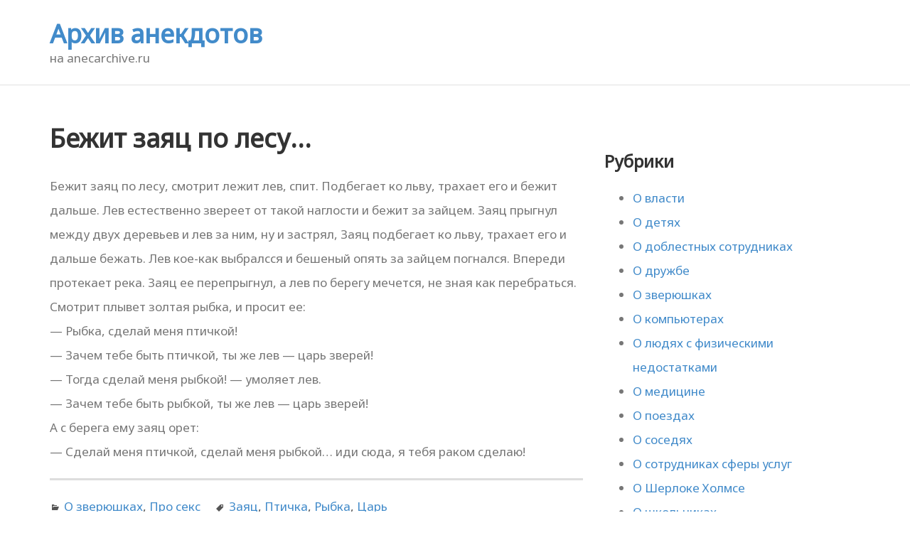

--- FILE ---
content_type: text/html; charset=UTF-8
request_url: http://anecarchive.ru/o-zveryushkax/bezhit-zayac-po-lesu-2/
body_size: 8911
content:
<!DOCTYPE html>
<html lang="ru-RU">
<head>
<meta charset="UTF-8">
<link rel="profile" href="http://gmpg.org/xfn/11">
<link rel="pingback" href="http://anecarchive.ru/xmlrpc.php">
<title>Бежит заяц по лесу&#8230; &#8212; Архив анекдотов</title>
<meta name='robots' content='max-image-preview:large' />
<link rel='dns-prefetch' href='//fonts.googleapis.com' />
<link rel="alternate" type="application/rss+xml" title="Архив анекдотов &raquo; Лента" href="https://anecarchive.ru/feed/" />
<link rel="alternate" type="application/rss+xml" title="Архив анекдотов &raquo; Лента комментариев" href="https://anecarchive.ru/comments/feed/" />
<script type="text/javascript">
/* <![CDATA[ */
window._wpemojiSettings = {"baseUrl":"https:\/\/s.w.org\/images\/core\/emoji\/15.0.3\/72x72\/","ext":".png","svgUrl":"https:\/\/s.w.org\/images\/core\/emoji\/15.0.3\/svg\/","svgExt":".svg","source":{"concatemoji":"http:\/\/anecarchive.ru\/wp-includes\/js\/wp-emoji-release.min.js?ver=6.7"}};
/*! This file is auto-generated */
!function(i,n){var o,s,e;function c(e){try{var t={supportTests:e,timestamp:(new Date).valueOf()};sessionStorage.setItem(o,JSON.stringify(t))}catch(e){}}function p(e,t,n){e.clearRect(0,0,e.canvas.width,e.canvas.height),e.fillText(t,0,0);var t=new Uint32Array(e.getImageData(0,0,e.canvas.width,e.canvas.height).data),r=(e.clearRect(0,0,e.canvas.width,e.canvas.height),e.fillText(n,0,0),new Uint32Array(e.getImageData(0,0,e.canvas.width,e.canvas.height).data));return t.every(function(e,t){return e===r[t]})}function u(e,t,n){switch(t){case"flag":return n(e,"\ud83c\udff3\ufe0f\u200d\u26a7\ufe0f","\ud83c\udff3\ufe0f\u200b\u26a7\ufe0f")?!1:!n(e,"\ud83c\uddfa\ud83c\uddf3","\ud83c\uddfa\u200b\ud83c\uddf3")&&!n(e,"\ud83c\udff4\udb40\udc67\udb40\udc62\udb40\udc65\udb40\udc6e\udb40\udc67\udb40\udc7f","\ud83c\udff4\u200b\udb40\udc67\u200b\udb40\udc62\u200b\udb40\udc65\u200b\udb40\udc6e\u200b\udb40\udc67\u200b\udb40\udc7f");case"emoji":return!n(e,"\ud83d\udc26\u200d\u2b1b","\ud83d\udc26\u200b\u2b1b")}return!1}function f(e,t,n){var r="undefined"!=typeof WorkerGlobalScope&&self instanceof WorkerGlobalScope?new OffscreenCanvas(300,150):i.createElement("canvas"),a=r.getContext("2d",{willReadFrequently:!0}),o=(a.textBaseline="top",a.font="600 32px Arial",{});return e.forEach(function(e){o[e]=t(a,e,n)}),o}function t(e){var t=i.createElement("script");t.src=e,t.defer=!0,i.head.appendChild(t)}"undefined"!=typeof Promise&&(o="wpEmojiSettingsSupports",s=["flag","emoji"],n.supports={everything:!0,everythingExceptFlag:!0},e=new Promise(function(e){i.addEventListener("DOMContentLoaded",e,{once:!0})}),new Promise(function(t){var n=function(){try{var e=JSON.parse(sessionStorage.getItem(o));if("object"==typeof e&&"number"==typeof e.timestamp&&(new Date).valueOf()<e.timestamp+604800&&"object"==typeof e.supportTests)return e.supportTests}catch(e){}return null}();if(!n){if("undefined"!=typeof Worker&&"undefined"!=typeof OffscreenCanvas&&"undefined"!=typeof URL&&URL.createObjectURL&&"undefined"!=typeof Blob)try{var e="postMessage("+f.toString()+"("+[JSON.stringify(s),u.toString(),p.toString()].join(",")+"));",r=new Blob([e],{type:"text/javascript"}),a=new Worker(URL.createObjectURL(r),{name:"wpTestEmojiSupports"});return void(a.onmessage=function(e){c(n=e.data),a.terminate(),t(n)})}catch(e){}c(n=f(s,u,p))}t(n)}).then(function(e){for(var t in e)n.supports[t]=e[t],n.supports.everything=n.supports.everything&&n.supports[t],"flag"!==t&&(n.supports.everythingExceptFlag=n.supports.everythingExceptFlag&&n.supports[t]);n.supports.everythingExceptFlag=n.supports.everythingExceptFlag&&!n.supports.flag,n.DOMReady=!1,n.readyCallback=function(){n.DOMReady=!0}}).then(function(){return e}).then(function(){var e;n.supports.everything||(n.readyCallback(),(e=n.source||{}).concatemoji?t(e.concatemoji):e.wpemoji&&e.twemoji&&(t(e.twemoji),t(e.wpemoji)))}))}((window,document),window._wpemojiSettings);
/* ]]> */
</script>
<style id='wp-emoji-styles-inline-css' type='text/css'>

	img.wp-smiley, img.emoji {
		display: inline !important;
		border: none !important;
		box-shadow: none !important;
		height: 1em !important;
		width: 1em !important;
		margin: 0 0.07em !important;
		vertical-align: -0.1em !important;
		background: none !important;
		padding: 0 !important;
	}
</style>
<link rel="stylesheet" href="http://anecarchive.ru/wp-includes/css/dist/block-library/style.min.css?ver=6.7">
<style id='classic-theme-styles-inline-css' type='text/css'>
/*! This file is auto-generated */
.wp-block-button__link{color:#fff;background-color:#32373c;border-radius:9999px;box-shadow:none;text-decoration:none;padding:calc(.667em + 2px) calc(1.333em + 2px);font-size:1.125em}.wp-block-file__button{background:#32373c;color:#fff;text-decoration:none}
</style>
<style id='global-styles-inline-css' type='text/css'>
:root{--wp--preset--aspect-ratio--square: 1;--wp--preset--aspect-ratio--4-3: 4/3;--wp--preset--aspect-ratio--3-4: 3/4;--wp--preset--aspect-ratio--3-2: 3/2;--wp--preset--aspect-ratio--2-3: 2/3;--wp--preset--aspect-ratio--16-9: 16/9;--wp--preset--aspect-ratio--9-16: 9/16;--wp--preset--color--black: #000000;--wp--preset--color--cyan-bluish-gray: #abb8c3;--wp--preset--color--white: #ffffff;--wp--preset--color--pale-pink: #f78da7;--wp--preset--color--vivid-red: #cf2e2e;--wp--preset--color--luminous-vivid-orange: #ff6900;--wp--preset--color--luminous-vivid-amber: #fcb900;--wp--preset--color--light-green-cyan: #7bdcb5;--wp--preset--color--vivid-green-cyan: #00d084;--wp--preset--color--pale-cyan-blue: #8ed1fc;--wp--preset--color--vivid-cyan-blue: #0693e3;--wp--preset--color--vivid-purple: #9b51e0;--wp--preset--gradient--vivid-cyan-blue-to-vivid-purple: linear-gradient(135deg,rgba(6,147,227,1) 0%,rgb(155,81,224) 100%);--wp--preset--gradient--light-green-cyan-to-vivid-green-cyan: linear-gradient(135deg,rgb(122,220,180) 0%,rgb(0,208,130) 100%);--wp--preset--gradient--luminous-vivid-amber-to-luminous-vivid-orange: linear-gradient(135deg,rgba(252,185,0,1) 0%,rgba(255,105,0,1) 100%);--wp--preset--gradient--luminous-vivid-orange-to-vivid-red: linear-gradient(135deg,rgba(255,105,0,1) 0%,rgb(207,46,46) 100%);--wp--preset--gradient--very-light-gray-to-cyan-bluish-gray: linear-gradient(135deg,rgb(238,238,238) 0%,rgb(169,184,195) 100%);--wp--preset--gradient--cool-to-warm-spectrum: linear-gradient(135deg,rgb(74,234,220) 0%,rgb(151,120,209) 20%,rgb(207,42,186) 40%,rgb(238,44,130) 60%,rgb(251,105,98) 80%,rgb(254,248,76) 100%);--wp--preset--gradient--blush-light-purple: linear-gradient(135deg,rgb(255,206,236) 0%,rgb(152,150,240) 100%);--wp--preset--gradient--blush-bordeaux: linear-gradient(135deg,rgb(254,205,165) 0%,rgb(254,45,45) 50%,rgb(107,0,62) 100%);--wp--preset--gradient--luminous-dusk: linear-gradient(135deg,rgb(255,203,112) 0%,rgb(199,81,192) 50%,rgb(65,88,208) 100%);--wp--preset--gradient--pale-ocean: linear-gradient(135deg,rgb(255,245,203) 0%,rgb(182,227,212) 50%,rgb(51,167,181) 100%);--wp--preset--gradient--electric-grass: linear-gradient(135deg,rgb(202,248,128) 0%,rgb(113,206,126) 100%);--wp--preset--gradient--midnight: linear-gradient(135deg,rgb(2,3,129) 0%,rgb(40,116,252) 100%);--wp--preset--font-size--small: 13px;--wp--preset--font-size--medium: 20px;--wp--preset--font-size--large: 36px;--wp--preset--font-size--x-large: 42px;--wp--preset--spacing--20: 0.44rem;--wp--preset--spacing--30: 0.67rem;--wp--preset--spacing--40: 1rem;--wp--preset--spacing--50: 1.5rem;--wp--preset--spacing--60: 2.25rem;--wp--preset--spacing--70: 3.38rem;--wp--preset--spacing--80: 5.06rem;--wp--preset--shadow--natural: 6px 6px 9px rgba(0, 0, 0, 0.2);--wp--preset--shadow--deep: 12px 12px 50px rgba(0, 0, 0, 0.4);--wp--preset--shadow--sharp: 6px 6px 0px rgba(0, 0, 0, 0.2);--wp--preset--shadow--outlined: 6px 6px 0px -3px rgba(255, 255, 255, 1), 6px 6px rgba(0, 0, 0, 1);--wp--preset--shadow--crisp: 6px 6px 0px rgba(0, 0, 0, 1);}:where(.is-layout-flex){gap: 0.5em;}:where(.is-layout-grid){gap: 0.5em;}body .is-layout-flex{display: flex;}.is-layout-flex{flex-wrap: wrap;align-items: center;}.is-layout-flex > :is(*, div){margin: 0;}body .is-layout-grid{display: grid;}.is-layout-grid > :is(*, div){margin: 0;}:where(.wp-block-columns.is-layout-flex){gap: 2em;}:where(.wp-block-columns.is-layout-grid){gap: 2em;}:where(.wp-block-post-template.is-layout-flex){gap: 1.25em;}:where(.wp-block-post-template.is-layout-grid){gap: 1.25em;}.has-black-color{color: var(--wp--preset--color--black) !important;}.has-cyan-bluish-gray-color{color: var(--wp--preset--color--cyan-bluish-gray) !important;}.has-white-color{color: var(--wp--preset--color--white) !important;}.has-pale-pink-color{color: var(--wp--preset--color--pale-pink) !important;}.has-vivid-red-color{color: var(--wp--preset--color--vivid-red) !important;}.has-luminous-vivid-orange-color{color: var(--wp--preset--color--luminous-vivid-orange) !important;}.has-luminous-vivid-amber-color{color: var(--wp--preset--color--luminous-vivid-amber) !important;}.has-light-green-cyan-color{color: var(--wp--preset--color--light-green-cyan) !important;}.has-vivid-green-cyan-color{color: var(--wp--preset--color--vivid-green-cyan) !important;}.has-pale-cyan-blue-color{color: var(--wp--preset--color--pale-cyan-blue) !important;}.has-vivid-cyan-blue-color{color: var(--wp--preset--color--vivid-cyan-blue) !important;}.has-vivid-purple-color{color: var(--wp--preset--color--vivid-purple) !important;}.has-black-background-color{background-color: var(--wp--preset--color--black) !important;}.has-cyan-bluish-gray-background-color{background-color: var(--wp--preset--color--cyan-bluish-gray) !important;}.has-white-background-color{background-color: var(--wp--preset--color--white) !important;}.has-pale-pink-background-color{background-color: var(--wp--preset--color--pale-pink) !important;}.has-vivid-red-background-color{background-color: var(--wp--preset--color--vivid-red) !important;}.has-luminous-vivid-orange-background-color{background-color: var(--wp--preset--color--luminous-vivid-orange) !important;}.has-luminous-vivid-amber-background-color{background-color: var(--wp--preset--color--luminous-vivid-amber) !important;}.has-light-green-cyan-background-color{background-color: var(--wp--preset--color--light-green-cyan) !important;}.has-vivid-green-cyan-background-color{background-color: var(--wp--preset--color--vivid-green-cyan) !important;}.has-pale-cyan-blue-background-color{background-color: var(--wp--preset--color--pale-cyan-blue) !important;}.has-vivid-cyan-blue-background-color{background-color: var(--wp--preset--color--vivid-cyan-blue) !important;}.has-vivid-purple-background-color{background-color: var(--wp--preset--color--vivid-purple) !important;}.has-black-border-color{border-color: var(--wp--preset--color--black) !important;}.has-cyan-bluish-gray-border-color{border-color: var(--wp--preset--color--cyan-bluish-gray) !important;}.has-white-border-color{border-color: var(--wp--preset--color--white) !important;}.has-pale-pink-border-color{border-color: var(--wp--preset--color--pale-pink) !important;}.has-vivid-red-border-color{border-color: var(--wp--preset--color--vivid-red) !important;}.has-luminous-vivid-orange-border-color{border-color: var(--wp--preset--color--luminous-vivid-orange) !important;}.has-luminous-vivid-amber-border-color{border-color: var(--wp--preset--color--luminous-vivid-amber) !important;}.has-light-green-cyan-border-color{border-color: var(--wp--preset--color--light-green-cyan) !important;}.has-vivid-green-cyan-border-color{border-color: var(--wp--preset--color--vivid-green-cyan) !important;}.has-pale-cyan-blue-border-color{border-color: var(--wp--preset--color--pale-cyan-blue) !important;}.has-vivid-cyan-blue-border-color{border-color: var(--wp--preset--color--vivid-cyan-blue) !important;}.has-vivid-purple-border-color{border-color: var(--wp--preset--color--vivid-purple) !important;}.has-vivid-cyan-blue-to-vivid-purple-gradient-background{background: var(--wp--preset--gradient--vivid-cyan-blue-to-vivid-purple) !important;}.has-light-green-cyan-to-vivid-green-cyan-gradient-background{background: var(--wp--preset--gradient--light-green-cyan-to-vivid-green-cyan) !important;}.has-luminous-vivid-amber-to-luminous-vivid-orange-gradient-background{background: var(--wp--preset--gradient--luminous-vivid-amber-to-luminous-vivid-orange) !important;}.has-luminous-vivid-orange-to-vivid-red-gradient-background{background: var(--wp--preset--gradient--luminous-vivid-orange-to-vivid-red) !important;}.has-very-light-gray-to-cyan-bluish-gray-gradient-background{background: var(--wp--preset--gradient--very-light-gray-to-cyan-bluish-gray) !important;}.has-cool-to-warm-spectrum-gradient-background{background: var(--wp--preset--gradient--cool-to-warm-spectrum) !important;}.has-blush-light-purple-gradient-background{background: var(--wp--preset--gradient--blush-light-purple) !important;}.has-blush-bordeaux-gradient-background{background: var(--wp--preset--gradient--blush-bordeaux) !important;}.has-luminous-dusk-gradient-background{background: var(--wp--preset--gradient--luminous-dusk) !important;}.has-pale-ocean-gradient-background{background: var(--wp--preset--gradient--pale-ocean) !important;}.has-electric-grass-gradient-background{background: var(--wp--preset--gradient--electric-grass) !important;}.has-midnight-gradient-background{background: var(--wp--preset--gradient--midnight) !important;}.has-small-font-size{font-size: var(--wp--preset--font-size--small) !important;}.has-medium-font-size{font-size: var(--wp--preset--font-size--medium) !important;}.has-large-font-size{font-size: var(--wp--preset--font-size--large) !important;}.has-x-large-font-size{font-size: var(--wp--preset--font-size--x-large) !important;}
:where(.wp-block-post-template.is-layout-flex){gap: 1.25em;}:where(.wp-block-post-template.is-layout-grid){gap: 1.25em;}
:where(.wp-block-columns.is-layout-flex){gap: 2em;}:where(.wp-block-columns.is-layout-grid){gap: 2em;}
:root :where(.wp-block-pullquote){font-size: 1.5em;line-height: 1.6;}
</style>
<link rel="stylesheet" href="http://anecarchive.ru/wp-content/plugins/ram108-sape/style.css?ver=6.7">
<link rel="stylesheet" href="http://anecarchive.ru/wp-content/themes/lsx/style.css?ver=23a2bd43791de3fa3cab2d2af5fec6a2">
<link rel="stylesheet" href="http://anecarchive.ru/wp-content/themes/lsx/css/app.css?ver=48a2bd26791de3fa7cab2d2af5fec6a2">
<link rel="stylesheet" href="http://anecarchive.ru/wp-content/themes/lsx/css/default.css?ver=48a2bd26791de3fa7cab2d2af5fec6a2">
<link rel="stylesheet" href="http://anecarchive.ru/wp-content/themes/lsx/genericons/genericons.css?ver=6.7">
<link rel="stylesheet" href="http://fonts.googleapis.com/css?family=Noto+Sans&#038;ver=6.7">
<link rel="stylesheet" href="http://fonts.googleapis.com/css?family=Noto+Sans&#038;ver=6.7">
<link rel="stylesheet" href="http://anecarchive.ru/wp-content/themes/lsx/css/noto_sans_noto_sans.css?ver=48a2bd26791de3fa7cab2d2af5fec6a4">
<script type="text/javascript" src="http://anecarchive.ru/wp-content/themes/lsx/js/vendor/modernizr-2.7.0.min.js" id="modernizr-js"></script>
<script type="text/javascript" src="http://anecarchive.ru/wp-content/themes/lsx/js/vendor/jquery.mousewheel.min.js" id="mousewheel-js"></script>
<script type="text/javascript" src="http://anecarchive.ru/wp-content/themes/lsx/js/vendor/jquery.simplr.smoothscroll.min.js" id="smoothscroll-js"></script>
<script type="text/javascript" src="http://anecarchive.ru/wp-content/themes/lsx/js/vendor/jquery.sticky.js" id="sticky-js"></script>
<script type="text/javascript" src="http://anecarchive.ru/wp-includes/js/imagesloaded.min.js?ver=5.0.0" id="imagesloaded-js"></script>
<script type="text/javascript" src="http://anecarchive.ru/wp-includes/js/masonry.min.js?ver=4.2.2" id="masonry-js"></script>
<script type="text/javascript" src="http://anecarchive.ru/wp-includes/js/jquery/jquery.min.js?ver=3.7.1" id="jquery-core-js"></script>
<script type="text/javascript" src="http://anecarchive.ru/wp-includes/js/jquery/jquery-migrate.min.js?ver=3.4.1" id="jquery-migrate-js"></script>
<script type="text/javascript" src="http://anecarchive.ru/wp-content/themes/lsx/js/imagesloaded.pkgd.min.js?ver=6.7" id="imagesLoaded-js"></script>
<script type="text/javascript" id="lsx_custom-js-extra">
/* <![CDATA[ */
var lsx_params = {"is_portfolio":"","columns":"3"};
/* ]]> */
</script>
<script type="text/javascript" src="http://anecarchive.ru/wp-content/themes/lsx/js/custom/general.js" id="lsx_custom-js"></script>
<link rel="https://api.w.org/" href="https://anecarchive.ru/wp-json/" /><link rel="alternate" title="JSON" type="application/json" href="https://anecarchive.ru/wp-json/wp/v2/posts/38679" /><link rel="EditURI" type="application/rsd+xml" title="RSD" href="https://anecarchive.ru/xmlrpc.php?rsd" />
<meta name="generator" content="WordPress 6.7" />
<link rel="canonical" href="https://anecarchive.ru/o-zveryushkax/bezhit-zayac-po-lesu-2/" />
<link rel='shortlink' href='https://anecarchive.ru/?p=38679' />
<link rel="alternate" title="oEmbed (JSON)" type="application/json+oembed" href="https://anecarchive.ru/wp-json/oembed/1.0/embed?url=https%3A%2F%2Fanecarchive.ru%2Fo-zveryushkax%2Fbezhit-zayac-po-lesu-2%2F" />
<link rel="alternate" title="oEmbed (XML)" type="text/xml+oembed" href="https://anecarchive.ru/wp-json/oembed/1.0/embed?url=https%3A%2F%2Fanecarchive.ru%2Fo-zveryushkax%2Fbezhit-zayac-po-lesu-2%2F&#038;format=xml" />
  		<meta name="viewport" content="width=device-width">
  			<!--Customizer CSS--> 
		<style type="text/css">
					</style> 
		<!--/Customizer CSS-->
		</head>
<body class="post-template-default single single-post postid-38679 single-format-standard lsx header-inline bezhit-zayac-po-lesu-2">
 	<header class="banner navbar navbar-default navbar-static-top" role="banner">
  			  	<div class="container">
	    	<div class="navbar-header">
	    		<button type="button" class="navbar-toggle" data-toggle="collapse" data-target=".primary-navbar">
		        	<span class="sr-only">Toggle navigation</span>
		        	<span class="icon-bar"></span>
		        	<span class="icon-bar"></span>
		        	<span class="icon-bar"></span>
	      		</button>

	      		<span class="mobile-menu-title">Menu</span>

							<div class="site-branding">
				<h1 class="site-title"><a title="Архив анекдотов" href="https://anecarchive.ru/" rel="home">Архив анекдотов</a></h1>
				<p class="site-description">на anecarchive.ru</p>
			</div>		
				    </div>

						
				  		
	  			  		
	  	
	  	</div>
	</header>
		
    
    <div class="wrap container" role="document">
		<div class="content role row">
	<div id="primary" class="content-area col-sm-8">

				
		<main id="main" class="site-main" role="main">

				
		
			

<article id="post-38679" class="post-38679 post type-post status-publish format-standard hentry category-o-zveryushkax category-pro-seks tag-zayac tag-ptichka tag-rybka tag-car">

	
	
		<header class="page-header">
			<h1 class="page-title">Бежит заяц по лесу&#8230;</h1>		
		</header><!-- .entry-header -->
	
	<div class="entry-content">
		<p>Бежит заяц по лесу, смотрит лежит лев, спит. Подбегает ко льву, трахает его и бежит дальше. Лев естественно звереет от такой наглости и бежит за зайцем. Заяц прыгнул между двух деревьев и лев за ним, ну и застрял, Заяц подбегает ко льву, трахает его и дальше бежать. Лев кое-как выбралсся и бешеный опять за зайцем погнался. Впереди протекает река. Заяц ее перепрыгнул, а лев по берегу мечется, не зная как перебраться. Смотрит плывет золтая рыбка, и просит ее:<br />
&#8212; Рыбка, сделай меня птичкой!<br />
&#8212; Зачем тебе быть птичкой, ты же лев &#8212; царь зверей!<br />
&#8212; Тогда сделай меня рыбкой! &#8212; умоляет лев.<br />
&#8212; Зачем тебе быть рыбкой, ты же лев &#8212; царь зверей!<br />
А с берега ему заяц орет:<br />
&#8212; Сделай меня птичкой, сделай меня рыбкой&#8230; иди сюда, я тебя раком сделаю!</p>
			</div><!-- .entry-content -->

	<footer class="footer-meta">
					
						  
		
				
		<div class="post-meta">
			

								<div class="post-categories">
						<span class="genericon genericon-category"></span>		    	
						<a href="https://anecarchive.ru/cat/o-zveryushkax/" title="View all posts in О зверюшках" >О зверюшках</a>, <a href="https://anecarchive.ru/cat/pro-seks/" title="View all posts in Про секс" >Про секс</a>					</div>					
			

			<div class="post-tags"><span class="genericon genericon-tag"></span> <a href="https://anecarchive.ru/tag/zayac/" rel="tag">Заяц</a>, <a href="https://anecarchive.ru/tag/ptichka/" rel="tag">Птичка</a>, <a href="https://anecarchive.ru/tag/rybka/" rel="tag">Рыбка</a>, <a href="https://anecarchive.ru/tag/car/" rel="tag">Царь</a></div>
			
			<div class="clearfix"></div>
		</div>

		
	</footer><!-- .footer-meta -->
	
	
		<nav class="navigation post-navigation" role="navigation">
		<div class="nav-links pager row">

			<a href="https://anecarchive.ru/other/chto-eshhe-mozhna-snyat-s/" rel="prev"><div class="previous"><p class="nav-links-description">Previous Post:</p><span class="meta-nav">&larr;</span> &#8212; Что еще можна снять с&#8230;</div></a>			<a href="https://anecarchive.ru/pro-rodstvennikov/chem-zheny-otlichayutsya-ot/" rel="next"><div class="next"><p class="nav-links-description">Next Post:</p>&#8212; Чем жены отличаются от&#8230; <span class="meta-nav">&rarr;</span></div></a>
		</div><!-- .nav-links -->
	</nav><!-- .navigation -->
		
	
</article><!-- #post-## -->


				
				
				

		</main><!-- #main -->			

				
	</div><!-- #primary -->


	
		
		<div id="secondary" class="widget-area col-sm-4" role="complementary">
		
	
		
		<aside id="categories-4" class="widget widget_categories"><h3 class="widget-title">Рубрики</h3>
			<ul>
					<li class="cat-item cat-item-3"><a href="https://anecarchive.ru/cat/o-vlasti/">О власти</a>
</li>
	<li class="cat-item cat-item-4"><a href="https://anecarchive.ru/cat/o-detyax/">О детях</a>
</li>
	<li class="cat-item cat-item-5"><a href="https://anecarchive.ru/cat/o-doblestnyx-sotrudnikax/">О доблестных сотрудниках</a>
</li>
	<li class="cat-item cat-item-6"><a href="https://anecarchive.ru/cat/o-druzhbe/">О дружбе</a>
</li>
	<li class="cat-item cat-item-7"><a href="https://anecarchive.ru/cat/o-zveryushkax/">О зверюшках</a>
</li>
	<li class="cat-item cat-item-8"><a href="https://anecarchive.ru/cat/o-kompyuterax/">О компьютерах</a>
</li>
	<li class="cat-item cat-item-9"><a href="https://anecarchive.ru/cat/o-lyudyax-s-fizicheskimi-nedostatkami/">О людях с физическими недостатками</a>
</li>
	<li class="cat-item cat-item-10"><a href="https://anecarchive.ru/cat/o-medicine/">О медицине</a>
</li>
	<li class="cat-item cat-item-11"><a href="https://anecarchive.ru/cat/o-poezdax/">О поездах</a>
</li>
	<li class="cat-item cat-item-12"><a href="https://anecarchive.ru/cat/o-sosedyax/">О соседях</a>
</li>
	<li class="cat-item cat-item-13"><a href="https://anecarchive.ru/cat/o-sotrudnikax-sfery-uslug/">О сотрудниках сферы услуг</a>
</li>
	<li class="cat-item cat-item-14"><a href="https://anecarchive.ru/cat/o-sherloke-xolmse/">О Шерлоке Холмсе</a>
</li>
	<li class="cat-item cat-item-15"><a href="https://anecarchive.ru/cat/o-shkolnikax/">О школьниках</a>
</li>
	<li class="cat-item cat-item-1"><a href="https://anecarchive.ru/cat/other/">Обо всем на свете</a>
</li>
	<li class="cat-item cat-item-17"><a href="https://anecarchive.ru/cat/pro-aviaciyu/">Про авиацию</a>
</li>
	<li class="cat-item cat-item-18"><a href="https://anecarchive.ru/cat/pro-avtomobili/">Про автомобили</a>
</li>
	<li class="cat-item cat-item-19"><a href="https://anecarchive.ru/cat/pro-alkogol-i-narkotiki/">Про алкоголь и наркотики</a>
</li>
	<li class="cat-item cat-item-20"><a href="https://anecarchive.ru/cat/pro-armiyu/">Про армию</a>
</li>
	<li class="cat-item cat-item-21"><a href="https://anecarchive.ru/cat/pro-vovochku/">Про Вовочку</a>
</li>
	<li class="cat-item cat-item-22"><a href="https://anecarchive.ru/cat/pro-dengi/">Про деньги</a>
</li>
	<li class="cat-item cat-item-23"><a href="https://anecarchive.ru/cat/pro-zhenshhin/">Про женщин</a>
</li>
	<li class="cat-item cat-item-24"><a href="https://anecarchive.ru/cat/pro-kriminal/">Про криминал</a>
</li>
	<li class="cat-item cat-item-25"><a href="https://anecarchive.ru/cat/pro-muzhchin/">Про мужчин</a>
</li>
	<li class="cat-item cat-item-26"><a href="https://anecarchive.ru/cat/pro-nacionalnosti/">Про национальности</a>
</li>
	<li class="cat-item cat-item-27"><a href="https://anecarchive.ru/cat/pro-rabotu/">Про работу</a>
</li>
	<li class="cat-item cat-item-28"><a href="https://anecarchive.ru/cat/pro-rzhevskogo/">Про Ржевского</a>
</li>
	<li class="cat-item cat-item-29"><a href="https://anecarchive.ru/cat/pro-rodstvennikov/">Про родственников</a>
</li>
	<li class="cat-item cat-item-30"><a href="https://anecarchive.ru/cat/pro-seks/">Про секс</a>
</li>
	<li class="cat-item cat-item-31"><a href="https://anecarchive.ru/cat/pro-sport/">Про спорт</a>
</li>
	<li class="cat-item cat-item-32"><a href="https://anecarchive.ru/cat/pro-starikov/">Про стариков</a>
</li>
	<li class="cat-item cat-item-33"><a href="https://anecarchive.ru/cat/pro-studentov/">Про студентов</a>
</li>
	<li class="cat-item cat-item-34"><a href="https://anecarchive.ru/cat/pro-chapaeva/">Про Чапаева</a>
</li>
	<li class="cat-item cat-item-35"><a href="https://anecarchive.ru/cat/pro-shtirlica/">Про Штирлица</a>
</li>
			</ul>

			</aside><aside id="tag_cloud-4" class="widget widget_tag_cloud"><h3 class="widget-title">Метки</h3><div class="tagcloud"><a href="https://anecarchive.ru/tag/blondinka/" class="tag-cloud-link tag-link-67 tag-link-position-1" style="font-size: 8.304347826087pt;" aria-label="Блондинка (359 элементов)">Блондинка</a>
<a href="https://anecarchive.ru/tag/vovochka/" class="tag-cloud-link tag-link-55 tag-link-position-2" style="font-size: 14.086956521739pt;" aria-label="Вовочка (879 элементов)">Вовочка</a>
<a href="https://anecarchive.ru/tag/vodka/" class="tag-cloud-link tag-link-77 tag-link-position-3" style="font-size: 12.717391304348pt;" aria-label="Водка (701 элемент)">Водка</a>
<a href="https://anecarchive.ru/tag/vrach/" class="tag-cloud-link tag-link-112 tag-link-position-4" style="font-size: 13.021739130435pt;" aria-label="Врач (748 элементов)">Врач</a>
<a href="https://anecarchive.ru/tag/gorod/" class="tag-cloud-link tag-link-87 tag-link-position-5" style="font-size: 8.4565217391304pt;" aria-label="Город (368 элементов)">Город</a>
<a href="https://anecarchive.ru/tag/dama/" class="tag-cloud-link tag-link-85 tag-link-position-6" style="font-size: 9.0652173913043pt;" aria-label="Дама (410 элементов)">Дама</a>
<a href="https://anecarchive.ru/tag/devochka/" class="tag-cloud-link tag-link-57 tag-link-position-7" style="font-size: 10.586956521739pt;" aria-label="Девочка (506 элементов)">Девочка</a>
<a href="https://anecarchive.ru/tag/devushka/" class="tag-cloud-link tag-link-45 tag-link-position-8" style="font-size: 18.804347826087pt;" aria-label="Девушка (1&nbsp;795 элементов)">Девушка</a>
<a href="https://anecarchive.ru/tag/ded/" class="tag-cloud-link tag-link-160 tag-link-position-9" style="font-size: 8.304347826087pt;" aria-label="Дед (363 элемента)">Дед</a>
<a href="https://anecarchive.ru/tag/dengi/" class="tag-cloud-link tag-link-181 tag-link-position-10" style="font-size: 8.6086956521739pt;" aria-label="Деньги (383 элемента)">Деньги</a>
<a href="https://anecarchive.ru/tag/doktor/" class="tag-cloud-link tag-link-245 tag-link-position-11" style="font-size: 14.54347826087pt;" aria-label="Доктор (943 элемента)">Доктор</a>
<a href="https://anecarchive.ru/tag/evrej/" class="tag-cloud-link tag-link-101 tag-link-position-12" style="font-size: 8.304347826087pt;" aria-label="Еврей (364 элемента)">Еврей</a>
<a href="https://anecarchive.ru/tag/zhena/" class="tag-cloud-link tag-link-69 tag-link-position-13" style="font-size: 21.695652173913pt;" aria-label="Жена (2&nbsp;773 элемента)">Жена</a>
<a href="https://anecarchive.ru/tag/zhenshhina/" class="tag-cloud-link tag-link-56 tag-link-position-14" style="font-size: 19.717391304348pt;" aria-label="Женщина (2&nbsp;058 элементов)">Женщина</a>
<a href="https://anecarchive.ru/tag/kij/" class="tag-cloud-link tag-link-143 tag-link-position-15" style="font-size: 9.3695652173913pt;" aria-label="Кий (423 элемента)">Кий</a>
<a href="https://anecarchive.ru/tag/lyubov/" class="tag-cloud-link tag-link-229 tag-link-position-16" style="font-size: 8pt;" aria-label="Любовь (348 элементов)">Любовь</a>
<a href="https://anecarchive.ru/tag/magazin/" class="tag-cloud-link tag-link-148 tag-link-position-17" style="font-size: 11.347826086957pt;" aria-label="Магазин (573 элемента)">Магазин</a>
<a href="https://anecarchive.ru/tag/malchik/" class="tag-cloud-link tag-link-139 tag-link-position-18" style="font-size: 12.869565217391pt;" aria-label="Мальчик (724 элемента)">Мальчик</a>
<a href="https://anecarchive.ru/tag/mama/" class="tag-cloud-link tag-link-135 tag-link-position-19" style="font-size: 16.217391304348pt;" aria-label="Мама (1&nbsp;207 элементов)">Мама</a>
<a href="https://anecarchive.ru/tag/mat/" class="tag-cloud-link tag-link-111 tag-link-position-20" style="font-size: 8.7608695652174pt;" aria-label="Мать (389 элементов)">Мать</a>
<a href="https://anecarchive.ru/tag/muzh/" class="tag-cloud-link tag-link-68 tag-link-position-21" style="font-size: 19.108695652174pt;" aria-label="Муж (1&nbsp;865 элементов)">Муж</a>
<a href="https://anecarchive.ru/tag/muzhik/" class="tag-cloud-link tag-link-66 tag-link-position-22" style="font-size: 22pt;" aria-label="Мужик (2&nbsp;882 элемента)">Мужик</a>
<a href="https://anecarchive.ru/tag/muzhchina/" class="tag-cloud-link tag-link-180 tag-link-position-23" style="font-size: 16.673913043478pt;" aria-label="Мужчина (1&nbsp;276 элементов)">Мужчина</a>
<a href="https://anecarchive.ru/tag/obyavlenie/" class="tag-cloud-link tag-link-107 tag-link-position-24" style="font-size: 9.5217391304348pt;" aria-label="Объявление (431 элемент)">Объявление</a>
<a href="https://anecarchive.ru/tag/otec/" class="tag-cloud-link tag-link-75 tag-link-position-25" style="font-size: 13.630434782609pt;" aria-label="Отец (818 элементов)">Отец</a>
<a href="https://anecarchive.ru/tag/papa/" class="tag-cloud-link tag-link-103 tag-link-position-26" style="font-size: 16.217391304348pt;" aria-label="Папа (1&nbsp;198 элементов)">Папа</a>
<a href="https://anecarchive.ru/tag/paren/" class="tag-cloud-link tag-link-47 tag-link-position-27" style="font-size: 11.5pt;" aria-label="Парень (583 элемента)">Парень</a>
<a href="https://anecarchive.ru/tag/pivo/" class="tag-cloud-link tag-link-74 tag-link-position-28" style="font-size: 11.04347826087pt;" aria-label="Пиво (554 элемента)">Пиво</a>
<a href="https://anecarchive.ru/tag/podruga/" class="tag-cloud-link tag-link-70 tag-link-position-29" style="font-size: 8.6086956521739pt;" aria-label="Подруга (382 элемента)">Подруга</a>
<a href="https://anecarchive.ru/tag/postel/" class="tag-cloud-link tag-link-48 tag-link-position-30" style="font-size: 8.6086956521739pt;" aria-label="Постель (376 элементов)">Постель</a>
<a href="https://anecarchive.ru/tag/rebenok/" class="tag-cloud-link tag-link-161 tag-link-position-31" style="font-size: 15.760869565217pt;" aria-label="Ребенок (1&nbsp;132 элемента)">Ребенок</a>
<a href="https://anecarchive.ru/tag/rossiya/" class="tag-cloud-link tag-link-209 tag-link-position-32" style="font-size: 8.4565217391304pt;" aria-label="Россия (374 элемента)">Россия</a>
<a href="https://anecarchive.ru/tag/russkij/" class="tag-cloud-link tag-link-136 tag-link-position-33" style="font-size: 17.130434782609pt;" aria-label="Русский (1&nbsp;384 элемента)">Русский</a>
<a href="https://anecarchive.ru/tag/samolet/" class="tag-cloud-link tag-link-467 tag-link-position-34" style="font-size: 8.1521739130435pt;" aria-label="Самолет (354 элемента)">Самолет</a>
<a href="https://anecarchive.ru/tag/seks/" class="tag-cloud-link tag-link-106 tag-link-position-35" style="font-size: 9.3695652173913pt;" aria-label="Секс (428 элементов)">Секс</a>
<a href="https://anecarchive.ru/tag/sobaka/" class="tag-cloud-link tag-link-102 tag-link-position-36" style="font-size: 11.195652173913pt;" aria-label="Собака (559 элементов)">Собака</a>
<a href="https://anecarchive.ru/tag/sosed/" class="tag-cloud-link tag-link-141 tag-link-position-37" style="font-size: 9.2173913043478pt;" aria-label="Сосед (412 элементов)">Сосед</a>
<a href="https://anecarchive.ru/tag/student/" class="tag-cloud-link tag-link-228 tag-link-position-38" style="font-size: 10.891304347826pt;" aria-label="Студент (541 элемент)">Студент</a>
<a href="https://anecarchive.ru/tag/synok/" class="tag-cloud-link tag-link-145 tag-link-position-39" style="font-size: 10.739130434783pt;" aria-label="Сынок (521 элемент)">Сынок</a>
<a href="https://anecarchive.ru/tag/telefon/" class="tag-cloud-link tag-link-73 tag-link-position-40" style="font-size: 9.6739130434783pt;" aria-label="Телефон (443 элемента)">Телефон</a>
<a href="https://anecarchive.ru/tag/teshha/" class="tag-cloud-link tag-link-108 tag-link-position-41" style="font-size: 8.6086956521739pt;" aria-label="Теща (378 элементов)">Теща</a>
<a href="https://anecarchive.ru/tag/ulica/" class="tag-cloud-link tag-link-76 tag-link-position-42" style="font-size: 11.95652173913pt;" aria-label="Улица (631 элемент)">Улица</a>
<a href="https://anecarchive.ru/tag/urok/" class="tag-cloud-link tag-link-344 tag-link-position-43" style="font-size: 8.1521739130435pt;" aria-label="Урок (357 элементов)">Урок</a>
<a href="https://anecarchive.ru/tag/uchitelnica/" class="tag-cloud-link tag-link-208 tag-link-position-44" style="font-size: 8.6086956521739pt;" aria-label="Учительница (380 элементов)">Учительница</a>
<a href="https://anecarchive.ru/tag/shkola/" class="tag-cloud-link tag-link-177 tag-link-position-45" style="font-size: 11.195652173913pt;" aria-label="Школа (560 элементов)">Школа</a></div>
</aside>
				
	</div><!-- #secondary -->

	

		</div><!-- .content -->
	</div><!-- wrap -->

			<section id="footer-widgets">
			<h2 class="footer-widgets-title">Footer Widgets</h2>
			<div class="container">
				<div class="row">
									</div>
			</div>
		</section>
		
	<footer class="content-info" role="contentinfo">
		<div class="container">
			<div class="row">
			    	<div class="col-sm-12">
	  					    <div class="footer-menu">
																<div class="clearfix"></div>
							</div>		    	
			    	</div>
			 </div>

		  	<div class="row">
		    	<div class="col-sm-12">

		    		
		      		<p class="credit ">&#169; 2026 Архив анекдотов All Rights Reserved.</p>
					
		      		
		    	</div>
		  	</div>
		</div>
	</footer>

	
<script type="text/javascript">
<!--
var _acic={dataProvider:10};(function(){var e=document.createElement("script");e.type="text/javascript";e.async=true;e.src="https://www.acint.net/aci.js";var t=document.getElementsByTagName("script")[0];t.parentNode.insertBefore(e,t)})()
//-->
</script><script type="text/javascript" src="http://anecarchive.ru/wp-content/themes/lsx/js/scripts.min.js?ver=c9f983e2965b9c7888dac272e56c4f4b" id="lsx_scripts-js"></script>
 

</body>
</html>

--- FILE ---
content_type: text/css
request_url: http://anecarchive.ru/wp-content/themes/lsx/css/app.css?ver=48a2bd26791de3fa7cab2d2af5fec6a2
body_size: 44093
content:
/*
 * LSX 1.0
 */
/* normalize.css v3.0.1 | MIT License | git.io/normalize */
/* line 9, ../sass/bootstrap/_normalize.scss */
html {
  font-family: sans-serif;
  -ms-text-size-adjust: 100%;
  -webkit-text-size-adjust: 100%;
}

/* line 19, ../sass/bootstrap/_normalize.scss */
body {
  margin: 0;
}

/* line 43, ../sass/bootstrap/_normalize.scss */
article,
aside,
details,
figcaption,
figure,
footer,
header,
hgroup,
main,
nav,
section,
summary {
  display: block;
}

/* line 55, ../sass/bootstrap/_normalize.scss */
audio,
canvas,
progress,
video {
  display: inline-block;
  vertical-align: baseline;
}

/* line 65, ../sass/bootstrap/_normalize.scss */
audio:not([controls]) {
  display: none;
  height: 0;
}

/* line 76, ../sass/bootstrap/_normalize.scss */
[hidden],
template {
  display: none;
}

/* line 87, ../sass/bootstrap/_normalize.scss */
a {
  background: transparent;
}

/* line 96, ../sass/bootstrap/_normalize.scss */
a:active,
a:hover {
  outline: 0;
}

/* line 107, ../sass/bootstrap/_normalize.scss */
abbr[title] {
  border-bottom: 1px dotted;
}

/* line 116, ../sass/bootstrap/_normalize.scss */
b,
strong {
  font-weight: bold;
}

/* line 124, ../sass/bootstrap/_normalize.scss */
dfn {
  font-style: italic;
}

/* line 133, ../sass/bootstrap/_normalize.scss */
h1 {
  font-size: 2em;
  margin: 0.67em 0;
}

/* line 142, ../sass/bootstrap/_normalize.scss */
mark {
  background: #ff0;
  color: #000;
}

/* line 151, ../sass/bootstrap/_normalize.scss */
small {
  font-size: 80%;
}

/* line 160, ../sass/bootstrap/_normalize.scss */
sub,
sup {
  font-size: 75%;
  line-height: 0;
  position: relative;
  vertical-align: baseline;
}

/* line 167, ../sass/bootstrap/_normalize.scss */
sup {
  top: -0.5em;
}

/* line 171, ../sass/bootstrap/_normalize.scss */
sub {
  bottom: -0.25em;
}

/* line 182, ../sass/bootstrap/_normalize.scss */
img {
  border: 0;
}

/* line 190, ../sass/bootstrap/_normalize.scss */
svg:not(:root) {
  overflow: hidden;
}

/* line 201, ../sass/bootstrap/_normalize.scss */
figure {
  margin: 1em 40px;
}

/* line 209, ../sass/bootstrap/_normalize.scss */
hr {
  -moz-box-sizing: content-box;
  box-sizing: content-box;
  height: 0;
}

/* line 219, ../sass/bootstrap/_normalize.scss */
pre {
  overflow: auto;
}

/* line 230, ../sass/bootstrap/_normalize.scss */
code,
kbd,
pre,
samp {
  font-family: monospace, monospace;
  font-size: 1em;
}

/* line 254, ../sass/bootstrap/_normalize.scss */
button,
input,
optgroup,
select,
textarea {
  color: inherit;
  font: inherit;
  margin: 0;
}

/* line 264, ../sass/bootstrap/_normalize.scss */
button {
  overflow: visible;
}

/* line 276, ../sass/bootstrap/_normalize.scss */
button,
select {
  text-transform: none;
}

/* line 291, ../sass/bootstrap/_normalize.scss */
button,
html input[type="button"],
input[type="reset"],
input[type="submit"] {
  -webkit-appearance: button;
  cursor: pointer;
}

/* line 301, ../sass/bootstrap/_normalize.scss */
button[disabled],
html input[disabled] {
  cursor: default;
}

/* line 310, ../sass/bootstrap/_normalize.scss */
button::-moz-focus-inner,
input::-moz-focus-inner {
  border: 0;
  padding: 0;
}

/* line 320, ../sass/bootstrap/_normalize.scss */
input {
  line-height: normal;
}

/* line 333, ../sass/bootstrap/_normalize.scss */
input[type="checkbox"],
input[type="radio"] {
  box-sizing: border-box;
  padding: 0;
}

/* line 345, ../sass/bootstrap/_normalize.scss */
input[type="number"]::-webkit-inner-spin-button,
input[type="number"]::-webkit-outer-spin-button {
  height: auto;
}

/* line 355, ../sass/bootstrap/_normalize.scss */
input[type="search"] {
  -webkit-appearance: textfield;
  -moz-box-sizing: content-box;
  -webkit-box-sizing: content-box;
  box-sizing: content-box;
}

/* line 369, ../sass/bootstrap/_normalize.scss */
input[type="search"]::-webkit-search-cancel-button,
input[type="search"]::-webkit-search-decoration {
  -webkit-appearance: none;
}

/* line 377, ../sass/bootstrap/_normalize.scss */
fieldset {
  border: 1px solid #c0c0c0;
  margin: 0 2px;
  padding: 0.35em 0.625em 0.75em;
}

/* line 388, ../sass/bootstrap/_normalize.scss */
legend {
  border: 0;
  padding: 0;
}

/* line 397, ../sass/bootstrap/_normalize.scss */
textarea {
  overflow: auto;
}

/* line 406, ../sass/bootstrap/_normalize.scss */
optgroup {
  font-weight: bold;
}

/* line 417, ../sass/bootstrap/_normalize.scss */
table {
  border-collapse: collapse;
  border-spacing: 0;
}

/* line 423, ../sass/bootstrap/_normalize.scss */
td,
th {
  padding: 0;
}

@media print {
  /* line 8, ../sass/bootstrap/_print.scss */
  * {
    text-shadow: none !important;
    color: #000 !important;
    background: transparent !important;
    box-shadow: none !important;
  }

  /* line 16, ../sass/bootstrap/_print.scss */
  a,
  a:visited {
    text-decoration: underline;
  }

  /* line 20, ../sass/bootstrap/_print.scss */
  a[href]:after {
    content: " (" attr(href) ")";
  }

  /* line 24, ../sass/bootstrap/_print.scss */
  abbr[title]:after {
    content: " (" attr(title) ")";
  }

  /* line 30, ../sass/bootstrap/_print.scss */
  a[href^="javascript:"]:after,
  a[href^="#"]:after {
    content: "";
  }

  /* line 35, ../sass/bootstrap/_print.scss */
  pre,
  blockquote {
    border: 1px solid #999;
    page-break-inside: avoid;
  }

  /* line 40, ../sass/bootstrap/_print.scss */
  thead {
    display: table-header-group;
  }

  /* line 45, ../sass/bootstrap/_print.scss */
  tr,
  img {
    page-break-inside: avoid;
  }

  /* line 49, ../sass/bootstrap/_print.scss */
  img {
    max-width: 100% !important;
  }

  /* line 55, ../sass/bootstrap/_print.scss */
  p,
  h2,
  h3 {
    orphans: 3;
    widows: 3;
  }

  /* line 61, ../sass/bootstrap/_print.scss */
  h2,
  h3 {
    page-break-after: avoid;
  }

  /* line 67, ../sass/bootstrap/_print.scss */
  select {
    background: #fff !important;
  }

  /* line 72, ../sass/bootstrap/_print.scss */
  .navbar {
    display: none;
  }

  /* line 77, ../sass/bootstrap/_print.scss */
  .table td,
  .table th {
    background-color: #fff !important;
  }

  /* line 83, ../sass/bootstrap/_print.scss */
  .btn > .caret,
  .dropup > .btn > .caret {
    border-top-color: #000 !important;
  }

  /* line 87, ../sass/bootstrap/_print.scss */
  .label {
    border: 1px solid #000;
  }

  /* line 91, ../sass/bootstrap/_print.scss */
  .table {
    border-collapse: collapse !important;
  }

  /* line 96, ../sass/bootstrap/_print.scss */
  .table-bordered th,
  .table-bordered td {
    border: 1px solid #ddd !important;
  }
}
@font-face {
  font-family: 'Glyphicons Halflings';
  src: url("../fonts/bootstrap/glyphicons-halflings-regular.eot");
  src: url("../fonts/bootstrap/glyphicons-halflings-regular.eot?#iefix") format("embedded-opentype"), url("../fonts/bootstrap/glyphicons-halflings-regular.woff") format("woff"), url("../fonts/bootstrap/glyphicons-halflings-regular.ttf") format("truetype"), url("../fonts/bootstrap/glyphicons-halflings-regular.svg#glyphicons_halflingsregular") format("svg");
}

/* line 25, ../sass/bootstrap/_glyphicons.scss */
.glyphicon {
  position: relative;
  top: 1px;
  display: inline-block;
  font-family: 'Glyphicons Halflings';
  font-style: normal;
  font-weight: normal;
  line-height: 1;
  -webkit-font-smoothing: antialiased;
  -moz-osx-font-smoothing: grayscale;
}

/* line 38, ../sass/bootstrap/_glyphicons.scss */
.glyphicon-asterisk:before {
  content: "\2a";
}

/* line 39, ../sass/bootstrap/_glyphicons.scss */
.glyphicon-plus:before {
  content: "\2b";
}

/* line 40, ../sass/bootstrap/_glyphicons.scss */
.glyphicon-euro:before {
  content: "\20ac";
}

/* line 41, ../sass/bootstrap/_glyphicons.scss */
.glyphicon-minus:before {
  content: "\2212";
}

/* line 42, ../sass/bootstrap/_glyphicons.scss */
.glyphicon-cloud:before {
  content: "\2601";
}

/* line 43, ../sass/bootstrap/_glyphicons.scss */
.glyphicon-envelope:before {
  content: "\2709";
}

/* line 44, ../sass/bootstrap/_glyphicons.scss */
.glyphicon-pencil:before {
  content: "\270f";
}

/* line 45, ../sass/bootstrap/_glyphicons.scss */
.glyphicon-glass:before {
  content: "\e001";
}

/* line 46, ../sass/bootstrap/_glyphicons.scss */
.glyphicon-music:before {
  content: "\e002";
}

/* line 47, ../sass/bootstrap/_glyphicons.scss */
.glyphicon-search:before {
  content: "\e003";
}

/* line 48, ../sass/bootstrap/_glyphicons.scss */
.glyphicon-heart:before {
  content: "\e005";
}

/* line 49, ../sass/bootstrap/_glyphicons.scss */
.glyphicon-star:before {
  content: "\e006";
}

/* line 50, ../sass/bootstrap/_glyphicons.scss */
.glyphicon-star-empty:before {
  content: "\e007";
}

/* line 51, ../sass/bootstrap/_glyphicons.scss */
.glyphicon-user:before {
  content: "\e008";
}

/* line 52, ../sass/bootstrap/_glyphicons.scss */
.glyphicon-film:before {
  content: "\e009";
}

/* line 53, ../sass/bootstrap/_glyphicons.scss */
.glyphicon-th-large:before {
  content: "\e010";
}

/* line 54, ../sass/bootstrap/_glyphicons.scss */
.glyphicon-th:before {
  content: "\e011";
}

/* line 55, ../sass/bootstrap/_glyphicons.scss */
.glyphicon-th-list:before {
  content: "\e012";
}

/* line 56, ../sass/bootstrap/_glyphicons.scss */
.glyphicon-ok:before {
  content: "\e013";
}

/* line 57, ../sass/bootstrap/_glyphicons.scss */
.glyphicon-remove:before {
  content: "\e014";
}

/* line 58, ../sass/bootstrap/_glyphicons.scss */
.glyphicon-zoom-in:before {
  content: "\e015";
}

/* line 59, ../sass/bootstrap/_glyphicons.scss */
.glyphicon-zoom-out:before {
  content: "\e016";
}

/* line 60, ../sass/bootstrap/_glyphicons.scss */
.glyphicon-off:before {
  content: "\e017";
}

/* line 61, ../sass/bootstrap/_glyphicons.scss */
.glyphicon-signal:before {
  content: "\e018";
}

/* line 62, ../sass/bootstrap/_glyphicons.scss */
.glyphicon-cog:before {
  content: "\e019";
}

/* line 63, ../sass/bootstrap/_glyphicons.scss */
.glyphicon-trash:before {
  content: "\e020";
}

/* line 64, ../sass/bootstrap/_glyphicons.scss */
.glyphicon-home:before {
  content: "\e021";
}

/* line 65, ../sass/bootstrap/_glyphicons.scss */
.glyphicon-file:before {
  content: "\e022";
}

/* line 66, ../sass/bootstrap/_glyphicons.scss */
.glyphicon-time:before {
  content: "\e023";
}

/* line 67, ../sass/bootstrap/_glyphicons.scss */
.glyphicon-road:before {
  content: "\e024";
}

/* line 68, ../sass/bootstrap/_glyphicons.scss */
.glyphicon-download-alt:before {
  content: "\e025";
}

/* line 69, ../sass/bootstrap/_glyphicons.scss */
.glyphicon-download:before {
  content: "\e026";
}

/* line 70, ../sass/bootstrap/_glyphicons.scss */
.glyphicon-upload:before {
  content: "\e027";
}

/* line 71, ../sass/bootstrap/_glyphicons.scss */
.glyphicon-inbox:before {
  content: "\e028";
}

/* line 72, ../sass/bootstrap/_glyphicons.scss */
.glyphicon-play-circle:before {
  content: "\e029";
}

/* line 73, ../sass/bootstrap/_glyphicons.scss */
.glyphicon-repeat:before {
  content: "\e030";
}

/* line 74, ../sass/bootstrap/_glyphicons.scss */
.glyphicon-refresh:before {
  content: "\e031";
}

/* line 75, ../sass/bootstrap/_glyphicons.scss */
.glyphicon-list-alt:before {
  content: "\e032";
}

/* line 76, ../sass/bootstrap/_glyphicons.scss */
.glyphicon-lock:before {
  content: "\e033";
}

/* line 77, ../sass/bootstrap/_glyphicons.scss */
.glyphicon-flag:before {
  content: "\e034";
}

/* line 78, ../sass/bootstrap/_glyphicons.scss */
.glyphicon-headphones:before {
  content: "\e035";
}

/* line 79, ../sass/bootstrap/_glyphicons.scss */
.glyphicon-volume-off:before {
  content: "\e036";
}

/* line 80, ../sass/bootstrap/_glyphicons.scss */
.glyphicon-volume-down:before {
  content: "\e037";
}

/* line 81, ../sass/bootstrap/_glyphicons.scss */
.glyphicon-volume-up:before {
  content: "\e038";
}

/* line 82, ../sass/bootstrap/_glyphicons.scss */
.glyphicon-qrcode:before {
  content: "\e039";
}

/* line 83, ../sass/bootstrap/_glyphicons.scss */
.glyphicon-barcode:before {
  content: "\e040";
}

/* line 84, ../sass/bootstrap/_glyphicons.scss */
.glyphicon-tag:before {
  content: "\e041";
}

/* line 85, ../sass/bootstrap/_glyphicons.scss */
.glyphicon-tags:before {
  content: "\e042";
}

/* line 86, ../sass/bootstrap/_glyphicons.scss */
.glyphicon-book:before {
  content: "\e043";
}

/* line 87, ../sass/bootstrap/_glyphicons.scss */
.glyphicon-bookmark:before {
  content: "\e044";
}

/* line 88, ../sass/bootstrap/_glyphicons.scss */
.glyphicon-print:before {
  content: "\e045";
}

/* line 89, ../sass/bootstrap/_glyphicons.scss */
.glyphicon-camera:before {
  content: "\e046";
}

/* line 90, ../sass/bootstrap/_glyphicons.scss */
.glyphicon-font:before {
  content: "\e047";
}

/* line 91, ../sass/bootstrap/_glyphicons.scss */
.glyphicon-bold:before {
  content: "\e048";
}

/* line 92, ../sass/bootstrap/_glyphicons.scss */
.glyphicon-italic:before {
  content: "\e049";
}

/* line 93, ../sass/bootstrap/_glyphicons.scss */
.glyphicon-text-height:before {
  content: "\e050";
}

/* line 94, ../sass/bootstrap/_glyphicons.scss */
.glyphicon-text-width:before {
  content: "\e051";
}

/* line 95, ../sass/bootstrap/_glyphicons.scss */
.glyphicon-align-left:before {
  content: "\e052";
}

/* line 96, ../sass/bootstrap/_glyphicons.scss */
.glyphicon-align-center:before {
  content: "\e053";
}

/* line 97, ../sass/bootstrap/_glyphicons.scss */
.glyphicon-align-right:before {
  content: "\e054";
}

/* line 98, ../sass/bootstrap/_glyphicons.scss */
.glyphicon-align-justify:before {
  content: "\e055";
}

/* line 99, ../sass/bootstrap/_glyphicons.scss */
.glyphicon-list:before {
  content: "\e056";
}

/* line 100, ../sass/bootstrap/_glyphicons.scss */
.glyphicon-indent-left:before {
  content: "\e057";
}

/* line 101, ../sass/bootstrap/_glyphicons.scss */
.glyphicon-indent-right:before {
  content: "\e058";
}

/* line 102, ../sass/bootstrap/_glyphicons.scss */
.glyphicon-facetime-video:before {
  content: "\e059";
}

/* line 103, ../sass/bootstrap/_glyphicons.scss */
.glyphicon-picture:before {
  content: "\e060";
}

/* line 104, ../sass/bootstrap/_glyphicons.scss */
.glyphicon-map-marker:before {
  content: "\e062";
}

/* line 105, ../sass/bootstrap/_glyphicons.scss */
.glyphicon-adjust:before {
  content: "\e063";
}

/* line 106, ../sass/bootstrap/_glyphicons.scss */
.glyphicon-tint:before {
  content: "\e064";
}

/* line 107, ../sass/bootstrap/_glyphicons.scss */
.glyphicon-edit:before {
  content: "\e065";
}

/* line 108, ../sass/bootstrap/_glyphicons.scss */
.glyphicon-share:before {
  content: "\e066";
}

/* line 109, ../sass/bootstrap/_glyphicons.scss */
.glyphicon-check:before {
  content: "\e067";
}

/* line 110, ../sass/bootstrap/_glyphicons.scss */
.glyphicon-move:before {
  content: "\e068";
}

/* line 111, ../sass/bootstrap/_glyphicons.scss */
.glyphicon-step-backward:before {
  content: "\e069";
}

/* line 112, ../sass/bootstrap/_glyphicons.scss */
.glyphicon-fast-backward:before {
  content: "\e070";
}

/* line 113, ../sass/bootstrap/_glyphicons.scss */
.glyphicon-backward:before {
  content: "\e071";
}

/* line 114, ../sass/bootstrap/_glyphicons.scss */
.glyphicon-play:before {
  content: "\e072";
}

/* line 115, ../sass/bootstrap/_glyphicons.scss */
.glyphicon-pause:before {
  content: "\e073";
}

/* line 116, ../sass/bootstrap/_glyphicons.scss */
.glyphicon-stop:before {
  content: "\e074";
}

/* line 117, ../sass/bootstrap/_glyphicons.scss */
.glyphicon-forward:before {
  content: "\e075";
}

/* line 118, ../sass/bootstrap/_glyphicons.scss */
.glyphicon-fast-forward:before {
  content: "\e076";
}

/* line 119, ../sass/bootstrap/_glyphicons.scss */
.glyphicon-step-forward:before {
  content: "\e077";
}

/* line 120, ../sass/bootstrap/_glyphicons.scss */
.glyphicon-eject:before {
  content: "\e078";
}

/* line 121, ../sass/bootstrap/_glyphicons.scss */
.glyphicon-chevron-left:before {
  content: "\e079";
}

/* line 122, ../sass/bootstrap/_glyphicons.scss */
.glyphicon-chevron-right:before {
  content: "\e080";
}

/* line 123, ../sass/bootstrap/_glyphicons.scss */
.glyphicon-plus-sign:before {
  content: "\e081";
}

/* line 124, ../sass/bootstrap/_glyphicons.scss */
.glyphicon-minus-sign:before {
  content: "\e082";
}

/* line 125, ../sass/bootstrap/_glyphicons.scss */
.glyphicon-remove-sign:before {
  content: "\e083";
}

/* line 126, ../sass/bootstrap/_glyphicons.scss */
.glyphicon-ok-sign:before {
  content: "\e084";
}

/* line 127, ../sass/bootstrap/_glyphicons.scss */
.glyphicon-question-sign:before {
  content: "\e085";
}

/* line 128, ../sass/bootstrap/_glyphicons.scss */
.glyphicon-info-sign:before {
  content: "\e086";
}

/* line 129, ../sass/bootstrap/_glyphicons.scss */
.glyphicon-screenshot:before {
  content: "\e087";
}

/* line 130, ../sass/bootstrap/_glyphicons.scss */
.glyphicon-remove-circle:before {
  content: "\e088";
}

/* line 131, ../sass/bootstrap/_glyphicons.scss */
.glyphicon-ok-circle:before {
  content: "\e089";
}

/* line 132, ../sass/bootstrap/_glyphicons.scss */
.glyphicon-ban-circle:before {
  content: "\e090";
}

/* line 133, ../sass/bootstrap/_glyphicons.scss */
.glyphicon-arrow-left:before {
  content: "\e091";
}

/* line 134, ../sass/bootstrap/_glyphicons.scss */
.glyphicon-arrow-right:before {
  content: "\e092";
}

/* line 135, ../sass/bootstrap/_glyphicons.scss */
.glyphicon-arrow-up:before {
  content: "\e093";
}

/* line 136, ../sass/bootstrap/_glyphicons.scss */
.glyphicon-arrow-down:before {
  content: "\e094";
}

/* line 137, ../sass/bootstrap/_glyphicons.scss */
.glyphicon-share-alt:before {
  content: "\e095";
}

/* line 138, ../sass/bootstrap/_glyphicons.scss */
.glyphicon-resize-full:before {
  content: "\e096";
}

/* line 139, ../sass/bootstrap/_glyphicons.scss */
.glyphicon-resize-small:before {
  content: "\e097";
}

/* line 140, ../sass/bootstrap/_glyphicons.scss */
.glyphicon-exclamation-sign:before {
  content: "\e101";
}

/* line 141, ../sass/bootstrap/_glyphicons.scss */
.glyphicon-gift:before {
  content: "\e102";
}

/* line 142, ../sass/bootstrap/_glyphicons.scss */
.glyphicon-leaf:before {
  content: "\e103";
}

/* line 143, ../sass/bootstrap/_glyphicons.scss */
.glyphicon-fire:before {
  content: "\e104";
}

/* line 144, ../sass/bootstrap/_glyphicons.scss */
.glyphicon-eye-open:before {
  content: "\e105";
}

/* line 145, ../sass/bootstrap/_glyphicons.scss */
.glyphicon-eye-close:before {
  content: "\e106";
}

/* line 146, ../sass/bootstrap/_glyphicons.scss */
.glyphicon-warning-sign:before {
  content: "\e107";
}

/* line 147, ../sass/bootstrap/_glyphicons.scss */
.glyphicon-plane:before {
  content: "\e108";
}

/* line 148, ../sass/bootstrap/_glyphicons.scss */
.glyphicon-calendar:before {
  content: "\e109";
}

/* line 149, ../sass/bootstrap/_glyphicons.scss */
.glyphicon-random:before {
  content: "\e110";
}

/* line 150, ../sass/bootstrap/_glyphicons.scss */
.glyphicon-comment:before {
  content: "\e111";
}

/* line 151, ../sass/bootstrap/_glyphicons.scss */
.glyphicon-magnet:before {
  content: "\e112";
}

/* line 152, ../sass/bootstrap/_glyphicons.scss */
.glyphicon-chevron-up:before {
  content: "\e113";
}

/* line 153, ../sass/bootstrap/_glyphicons.scss */
.glyphicon-chevron-down:before {
  content: "\e114";
}

/* line 154, ../sass/bootstrap/_glyphicons.scss */
.glyphicon-retweet:before {
  content: "\e115";
}

/* line 155, ../sass/bootstrap/_glyphicons.scss */
.glyphicon-shopping-cart:before {
  content: "\e116";
}

/* line 156, ../sass/bootstrap/_glyphicons.scss */
.glyphicon-folder-close:before {
  content: "\e117";
}

/* line 157, ../sass/bootstrap/_glyphicons.scss */
.glyphicon-folder-open:before {
  content: "\e118";
}

/* line 158, ../sass/bootstrap/_glyphicons.scss */
.glyphicon-resize-vertical:before {
  content: "\e119";
}

/* line 159, ../sass/bootstrap/_glyphicons.scss */
.glyphicon-resize-horizontal:before {
  content: "\e120";
}

/* line 160, ../sass/bootstrap/_glyphicons.scss */
.glyphicon-hdd:before {
  content: "\e121";
}

/* line 161, ../sass/bootstrap/_glyphicons.scss */
.glyphicon-bullhorn:before {
  content: "\e122";
}

/* line 162, ../sass/bootstrap/_glyphicons.scss */
.glyphicon-bell:before {
  content: "\e123";
}

/* line 163, ../sass/bootstrap/_glyphicons.scss */
.glyphicon-certificate:before {
  content: "\e124";
}

/* line 164, ../sass/bootstrap/_glyphicons.scss */
.glyphicon-thumbs-up:before {
  content: "\e125";
}

/* line 165, ../sass/bootstrap/_glyphicons.scss */
.glyphicon-thumbs-down:before {
  content: "\e126";
}

/* line 166, ../sass/bootstrap/_glyphicons.scss */
.glyphicon-hand-right:before {
  content: "\e127";
}

/* line 167, ../sass/bootstrap/_glyphicons.scss */
.glyphicon-hand-left:before {
  content: "\e128";
}

/* line 168, ../sass/bootstrap/_glyphicons.scss */
.glyphicon-hand-up:before {
  content: "\e129";
}

/* line 169, ../sass/bootstrap/_glyphicons.scss */
.glyphicon-hand-down:before {
  content: "\e130";
}

/* line 170, ../sass/bootstrap/_glyphicons.scss */
.glyphicon-circle-arrow-right:before {
  content: "\e131";
}

/* line 171, ../sass/bootstrap/_glyphicons.scss */
.glyphicon-circle-arrow-left:before {
  content: "\e132";
}

/* line 172, ../sass/bootstrap/_glyphicons.scss */
.glyphicon-circle-arrow-up:before {
  content: "\e133";
}

/* line 173, ../sass/bootstrap/_glyphicons.scss */
.glyphicon-circle-arrow-down:before {
  content: "\e134";
}

/* line 174, ../sass/bootstrap/_glyphicons.scss */
.glyphicon-globe:before {
  content: "\e135";
}

/* line 175, ../sass/bootstrap/_glyphicons.scss */
.glyphicon-wrench:before {
  content: "\e136";
}

/* line 176, ../sass/bootstrap/_glyphicons.scss */
.glyphicon-tasks:before {
  content: "\e137";
}

/* line 177, ../sass/bootstrap/_glyphicons.scss */
.glyphicon-filter:before {
  content: "\e138";
}

/* line 178, ../sass/bootstrap/_glyphicons.scss */
.glyphicon-briefcase:before {
  content: "\e139";
}

/* line 179, ../sass/bootstrap/_glyphicons.scss */
.glyphicon-fullscreen:before {
  content: "\e140";
}

/* line 180, ../sass/bootstrap/_glyphicons.scss */
.glyphicon-dashboard:before {
  content: "\e141";
}

/* line 181, ../sass/bootstrap/_glyphicons.scss */
.glyphicon-paperclip:before {
  content: "\e142";
}

/* line 182, ../sass/bootstrap/_glyphicons.scss */
.glyphicon-heart-empty:before {
  content: "\e143";
}

/* line 183, ../sass/bootstrap/_glyphicons.scss */
.glyphicon-link:before {
  content: "\e144";
}

/* line 184, ../sass/bootstrap/_glyphicons.scss */
.glyphicon-phone:before {
  content: "\e145";
}

/* line 185, ../sass/bootstrap/_glyphicons.scss */
.glyphicon-pushpin:before {
  content: "\e146";
}

/* line 186, ../sass/bootstrap/_glyphicons.scss */
.glyphicon-usd:before {
  content: "\e148";
}

/* line 187, ../sass/bootstrap/_glyphicons.scss */
.glyphicon-gbp:before {
  content: "\e149";
}

/* line 188, ../sass/bootstrap/_glyphicons.scss */
.glyphicon-sort:before {
  content: "\e150";
}

/* line 189, ../sass/bootstrap/_glyphicons.scss */
.glyphicon-sort-by-alphabet:before {
  content: "\e151";
}

/* line 190, ../sass/bootstrap/_glyphicons.scss */
.glyphicon-sort-by-alphabet-alt:before {
  content: "\e152";
}

/* line 191, ../sass/bootstrap/_glyphicons.scss */
.glyphicon-sort-by-order:before {
  content: "\e153";
}

/* line 192, ../sass/bootstrap/_glyphicons.scss */
.glyphicon-sort-by-order-alt:before {
  content: "\e154";
}

/* line 193, ../sass/bootstrap/_glyphicons.scss */
.glyphicon-sort-by-attributes:before {
  content: "\e155";
}

/* line 194, ../sass/bootstrap/_glyphicons.scss */
.glyphicon-sort-by-attributes-alt:before {
  content: "\e156";
}

/* line 195, ../sass/bootstrap/_glyphicons.scss */
.glyphicon-unchecked:before {
  content: "\e157";
}

/* line 196, ../sass/bootstrap/_glyphicons.scss */
.glyphicon-expand:before {
  content: "\e158";
}

/* line 197, ../sass/bootstrap/_glyphicons.scss */
.glyphicon-collapse-down:before {
  content: "\e159";
}

/* line 198, ../sass/bootstrap/_glyphicons.scss */
.glyphicon-collapse-up:before {
  content: "\e160";
}

/* line 199, ../sass/bootstrap/_glyphicons.scss */
.glyphicon-log-in:before {
  content: "\e161";
}

/* line 200, ../sass/bootstrap/_glyphicons.scss */
.glyphicon-flash:before {
  content: "\e162";
}

/* line 201, ../sass/bootstrap/_glyphicons.scss */
.glyphicon-log-out:before {
  content: "\e163";
}

/* line 202, ../sass/bootstrap/_glyphicons.scss */
.glyphicon-new-window:before {
  content: "\e164";
}

/* line 203, ../sass/bootstrap/_glyphicons.scss */
.glyphicon-record:before {
  content: "\e165";
}

/* line 204, ../sass/bootstrap/_glyphicons.scss */
.glyphicon-save:before {
  content: "\e166";
}

/* line 205, ../sass/bootstrap/_glyphicons.scss */
.glyphicon-open:before {
  content: "\e167";
}

/* line 206, ../sass/bootstrap/_glyphicons.scss */
.glyphicon-saved:before {
  content: "\e168";
}

/* line 207, ../sass/bootstrap/_glyphicons.scss */
.glyphicon-import:before {
  content: "\e169";
}

/* line 208, ../sass/bootstrap/_glyphicons.scss */
.glyphicon-export:before {
  content: "\e170";
}

/* line 209, ../sass/bootstrap/_glyphicons.scss */
.glyphicon-send:before {
  content: "\e171";
}

/* line 210, ../sass/bootstrap/_glyphicons.scss */
.glyphicon-floppy-disk:before {
  content: "\e172";
}

/* line 211, ../sass/bootstrap/_glyphicons.scss */
.glyphicon-floppy-saved:before {
  content: "\e173";
}

/* line 212, ../sass/bootstrap/_glyphicons.scss */
.glyphicon-floppy-remove:before {
  content: "\e174";
}

/* line 213, ../sass/bootstrap/_glyphicons.scss */
.glyphicon-floppy-save:before {
  content: "\e175";
}

/* line 214, ../sass/bootstrap/_glyphicons.scss */
.glyphicon-floppy-open:before {
  content: "\e176";
}

/* line 215, ../sass/bootstrap/_glyphicons.scss */
.glyphicon-credit-card:before {
  content: "\e177";
}

/* line 216, ../sass/bootstrap/_glyphicons.scss */
.glyphicon-transfer:before {
  content: "\e178";
}

/* line 217, ../sass/bootstrap/_glyphicons.scss */
.glyphicon-cutlery:before {
  content: "\e179";
}

/* line 218, ../sass/bootstrap/_glyphicons.scss */
.glyphicon-header:before {
  content: "\e180";
}

/* line 219, ../sass/bootstrap/_glyphicons.scss */
.glyphicon-compressed:before {
  content: "\e181";
}

/* line 220, ../sass/bootstrap/_glyphicons.scss */
.glyphicon-earphone:before {
  content: "\e182";
}

/* line 221, ../sass/bootstrap/_glyphicons.scss */
.glyphicon-phone-alt:before {
  content: "\e183";
}

/* line 222, ../sass/bootstrap/_glyphicons.scss */
.glyphicon-tower:before {
  content: "\e184";
}

/* line 223, ../sass/bootstrap/_glyphicons.scss */
.glyphicon-stats:before {
  content: "\e185";
}

/* line 224, ../sass/bootstrap/_glyphicons.scss */
.glyphicon-sd-video:before {
  content: "\e186";
}

/* line 225, ../sass/bootstrap/_glyphicons.scss */
.glyphicon-hd-video:before {
  content: "\e187";
}

/* line 226, ../sass/bootstrap/_glyphicons.scss */
.glyphicon-subtitles:before {
  content: "\e188";
}

/* line 227, ../sass/bootstrap/_glyphicons.scss */
.glyphicon-sound-stereo:before {
  content: "\e189";
}

/* line 228, ../sass/bootstrap/_glyphicons.scss */
.glyphicon-sound-dolby:before {
  content: "\e190";
}

/* line 229, ../sass/bootstrap/_glyphicons.scss */
.glyphicon-sound-5-1:before {
  content: "\e191";
}

/* line 230, ../sass/bootstrap/_glyphicons.scss */
.glyphicon-sound-6-1:before {
  content: "\e192";
}

/* line 231, ../sass/bootstrap/_glyphicons.scss */
.glyphicon-sound-7-1:before {
  content: "\e193";
}

/* line 232, ../sass/bootstrap/_glyphicons.scss */
.glyphicon-copyright-mark:before {
  content: "\e194";
}

/* line 233, ../sass/bootstrap/_glyphicons.scss */
.glyphicon-registration-mark:before {
  content: "\e195";
}

/* line 234, ../sass/bootstrap/_glyphicons.scss */
.glyphicon-cloud-download:before {
  content: "\e197";
}

/* line 235, ../sass/bootstrap/_glyphicons.scss */
.glyphicon-cloud-upload:before {
  content: "\e198";
}

/* line 236, ../sass/bootstrap/_glyphicons.scss */
.glyphicon-tree-conifer:before {
  content: "\e199";
}

/* line 237, ../sass/bootstrap/_glyphicons.scss */
.glyphicon-tree-deciduous:before {
  content: "\e200";
}

/* line 11, ../sass/bootstrap/_scaffolding.scss */
* {
  -webkit-box-sizing: border-box;
  -moz-box-sizing: border-box;
  box-sizing: border-box;
}

/* line 15, ../sass/bootstrap/_scaffolding.scss */
*:before,
*:after {
  -webkit-box-sizing: border-box;
  -moz-box-sizing: border-box;
  box-sizing: border-box;
}

/* line 22, ../sass/bootstrap/_scaffolding.scss */
html {
  font-size: 10px;
  -webkit-tap-highlight-color: rgba(0, 0, 0, 0);
}

/* line 27, ../sass/bootstrap/_scaffolding.scss */
body {
  font-family: "Helvetica Neue", Helvetica, Arial, sans-serif;
  font-size: 14px;
  line-height: 1.42857;
  color: #333333;
  background-color: white;
}

/* line 39, ../sass/bootstrap/_scaffolding.scss */
input,
button,
select,
textarea {
  font-family: inherit;
  font-size: inherit;
  line-height: inherit;
}

/* line 48, ../sass/bootstrap/_scaffolding.scss */
a {
  color: #428bca;
  text-decoration: none;
}
/* line 53, ../sass/bootstrap/_scaffolding.scss */
a:hover, a:focus {
  color: #2a6496;
  text-decoration: underline;
}
/* line 58, ../sass/bootstrap/_scaffolding.scss */
a:focus {
  outline: thin dotted;
  outline: 5px auto -webkit-focus-ring-color;
  outline-offset: -2px;
}

/* line 69, ../sass/bootstrap/_scaffolding.scss */
figure {
  margin: 0;
}

/* line 76, ../sass/bootstrap/_scaffolding.scss */
img {
  vertical-align: middle;
}

/* line 81, ../sass/bootstrap/_scaffolding.scss */
.img-responsive {
  display: block;
  width: 100% \9;
  max-width: 100%;
  height: auto;
}

/* line 86, ../sass/bootstrap/_scaffolding.scss */
.img-rounded {
  border-radius: 6px;
}

/* line 93, ../sass/bootstrap/_scaffolding.scss */
.img-thumbnail {
  padding: 4px;
  line-height: 1.42857;
  background-color: white;
  border: 1px solid #dddddd;
  border-radius: 4px;
  -webkit-transition: all 0.2s ease-in-out;
  -o-transition: all 0.2s ease-in-out;
  transition: all 0.2s ease-in-out;
}

/* line 103, ../sass/bootstrap/_scaffolding.scss */
.img-circle {
  border-radius: 50%;
}

/* line 110, ../sass/bootstrap/_scaffolding.scss */
hr {
  margin-top: 20px;
  margin-bottom: 20px;
  border: 0;
  border-top: 1px solid #eeeeee;
}

/* line 122, ../sass/bootstrap/_scaffolding.scss */
.sr-only {
  position: absolute;
  width: 1px;
  height: 1px;
  margin: -1px;
  padding: 0;
  overflow: hidden;
  clip: rect(0, 0, 0, 0);
  border: 0;
}

/* line 139, ../sass/bootstrap/_scaffolding.scss */
.sr-only-focusable:active, .sr-only-focusable:focus {
  position: static;
  width: auto;
  height: auto;
  margin: 0;
  overflow: visible;
  clip: auto;
}

/* line 10, ../sass/bootstrap/_type.scss */
h1, h2, h3, h4, h5, h6,
.h1, .h2, .h3, .h4, .h5, .h6 {
  font-family: inherit;
  font-weight: 500;
  line-height: 1.1;
  color: inherit;
}
/* line 17, ../sass/bootstrap/_type.scss */
h1 small,
h1 .small, h2 small,
h2 .small, h3 small,
h3 .small, h4 small,
h4 .small, h5 small,
h5 .small, h6 small,
h6 .small,
.h1 small,
.h1 .small, .h2 small,
.h2 .small, .h3 small,
.h3 .small, .h4 small,
.h4 .small, .h5 small,
.h5 .small, .h6 small,
.h6 .small {
  font-weight: normal;
  line-height: 1;
  color: #777777;
}

/* line 26, ../sass/bootstrap/_type.scss */
h1, .h1,
h2, .h2,
h3, .h3 {
  margin-top: 20px;
  margin-bottom: 10px;
}
/* line 31, ../sass/bootstrap/_type.scss */
h1 small,
h1 .small, .h1 small,
.h1 .small,
h2 small,
h2 .small, .h2 small,
.h2 .small,
h3 small,
h3 .small, .h3 small,
.h3 .small {
  font-size: 65%;
}

/* line 37, ../sass/bootstrap/_type.scss */
h4, .h4,
h5, .h5,
h6, .h6 {
  margin-top: 10px;
  margin-bottom: 10px;
}
/* line 42, ../sass/bootstrap/_type.scss */
h4 small,
h4 .small, .h4 small,
.h4 .small,
h5 small,
h5 .small, .h5 small,
.h5 .small,
h6 small,
h6 .small, .h6 small,
.h6 .small {
  font-size: 75%;
}

/* line 47, ../sass/bootstrap/_type.scss */
h1, .h1 {
  font-size: 36px;
}

/* line 48, ../sass/bootstrap/_type.scss */
h2, .h2 {
  font-size: 30px;
}

/* line 49, ../sass/bootstrap/_type.scss */
h3, .h3 {
  font-size: 24px;
}

/* line 50, ../sass/bootstrap/_type.scss */
h4, .h4 {
  font-size: 18px;
}

/* line 51, ../sass/bootstrap/_type.scss */
h5, .h5 {
  font-size: 14px;
}

/* line 52, ../sass/bootstrap/_type.scss */
h6, .h6 {
  font-size: 12px;
}

/* line 58, ../sass/bootstrap/_type.scss */
p {
  margin: 0 0 10px;
}

/* line 62, ../sass/bootstrap/_type.scss */
.lead {
  margin-bottom: 20px;
  font-size: 16px;
  font-weight: 300;
  line-height: 1.4;
}
@media (min-width: 768px) {
  /* line 62, ../sass/bootstrap/_type.scss */
  .lead {
    font-size: 21px;
  }
}

/* line 79, ../sass/bootstrap/_type.scss */
small,
.small {
  font-size: 85%;
}

/* line 84, ../sass/bootstrap/_type.scss */
cite {
  font-style: normal;
}

/* line 89, ../sass/bootstrap/_type.scss */
mark,
.mark {
  background-color: #fcf8e3;
  padding: .2em;
}

/* line 95, ../sass/bootstrap/_type.scss */
.text-left {
  text-align: left;
}

/* line 96, ../sass/bootstrap/_type.scss */
.text-right {
  text-align: right;
}

/* line 97, ../sass/bootstrap/_type.scss */
.text-center {
  text-align: center;
}

/* line 98, ../sass/bootstrap/_type.scss */
.text-justify {
  text-align: justify;
}

/* line 99, ../sass/bootstrap/_type.scss */
.text-nowrap {
  white-space: nowrap;
}

/* line 102, ../sass/bootstrap/_type.scss */
.text-lowercase {
  text-transform: lowercase;
}

/* line 103, ../sass/bootstrap/_type.scss */
.text-uppercase {
  text-transform: uppercase;
}

/* line 104, ../sass/bootstrap/_type.scss */
.text-capitalize {
  text-transform: capitalize;
}

/* line 107, ../sass/bootstrap/_type.scss */
.text-muted {
  color: #777777;
}

/* line 5, ../sass/bootstrap/mixins/_text-emphasis.scss */
.text-primary {
  color: #428bca;
}

/* line 8, ../sass/bootstrap/mixins/_text-emphasis.scss */
a.text-primary:hover {
  color: #3071a9;
}

/* line 5, ../sass/bootstrap/mixins/_text-emphasis.scss */
.text-success {
  color: #3c763d;
}

/* line 8, ../sass/bootstrap/mixins/_text-emphasis.scss */
a.text-success:hover {
  color: #2b542c;
}

/* line 5, ../sass/bootstrap/mixins/_text-emphasis.scss */
.text-info {
  color: #31708f;
}

/* line 8, ../sass/bootstrap/mixins/_text-emphasis.scss */
a.text-info:hover {
  color: #245269;
}

/* line 5, ../sass/bootstrap/mixins/_text-emphasis.scss */
.text-warning {
  color: #8a6d3b;
}

/* line 8, ../sass/bootstrap/mixins/_text-emphasis.scss */
a.text-warning:hover {
  color: #66512c;
}

/* line 5, ../sass/bootstrap/mixins/_text-emphasis.scss */
.text-danger {
  color: #a94442;
}

/* line 8, ../sass/bootstrap/mixins/_text-emphasis.scss */
a.text-danger:hover {
  color: #843534;
}

/* line 124, ../sass/bootstrap/_type.scss */
.bg-primary {
  color: #fff;
}

/* line 5, ../sass/bootstrap/mixins/_background-variant.scss */
.bg-primary {
  background-color: #428bca;
}

/* line 8, ../sass/bootstrap/mixins/_background-variant.scss */
a.bg-primary:hover {
  background-color: #3071a9;
}

/* line 5, ../sass/bootstrap/mixins/_background-variant.scss */
.bg-success {
  background-color: #dff0d8;
}

/* line 8, ../sass/bootstrap/mixins/_background-variant.scss */
a.bg-success:hover {
  background-color: #c1e2b3;
}

/* line 5, ../sass/bootstrap/mixins/_background-variant.scss */
.bg-info {
  background-color: #d9edf7;
}

/* line 8, ../sass/bootstrap/mixins/_background-variant.scss */
a.bg-info:hover {
  background-color: #afd9ee;
}

/* line 5, ../sass/bootstrap/mixins/_background-variant.scss */
.bg-warning {
  background-color: #fcf8e3;
}

/* line 8, ../sass/bootstrap/mixins/_background-variant.scss */
a.bg-warning:hover {
  background-color: #f7ecb5;
}

/* line 5, ../sass/bootstrap/mixins/_background-variant.scss */
.bg-danger {
  background-color: #f2dede;
}

/* line 8, ../sass/bootstrap/mixins/_background-variant.scss */
a.bg-danger:hover {
  background-color: #e4b9b9;
}

/* line 143, ../sass/bootstrap/_type.scss */
.page-header {
  padding-bottom: 9px;
  margin: 40px 0 20px;
  border-bottom: 1px solid #eeeeee;
}

/* line 155, ../sass/bootstrap/_type.scss */
ul,
ol {
  margin-top: 0;
  margin-bottom: 10px;
}
/* line 159, ../sass/bootstrap/_type.scss */
ul ul,
ul ol,
ol ul,
ol ol {
  margin-bottom: 0;
}

/* line 167, ../sass/bootstrap/_type.scss */
.list-unstyled, .list-inline, .gform_wrapper ul {
  padding-left: 0;
  list-style: none;
}

/* line 173, ../sass/bootstrap/_type.scss */
.list-inline {
  margin-left: -5px;
}
/* line 177, ../sass/bootstrap/_type.scss */
.list-inline > li {
  display: inline-block;
  padding-left: 5px;
  padding-right: 5px;
}

/* line 185, ../sass/bootstrap/_type.scss */
dl {
  margin-top: 0;
  margin-bottom: 20px;
}

/* line 190, ../sass/bootstrap/_type.scss */
dt,
dd {
  line-height: 1.42857;
}

/* line 193, ../sass/bootstrap/_type.scss */
dt {
  font-weight: bold;
}

/* line 196, ../sass/bootstrap/_type.scss */
dd {
  margin-left: 0;
}

/* line 15, ../sass/bootstrap/mixins/_clearfix.scss */
.dl-horizontal dd:before, .dl-horizontal dd:after {
  content: " ";
  display: table;
}
/* line 19, ../sass/bootstrap/mixins/_clearfix.scss */
.dl-horizontal dd:after {
  clear: both;
}
@media (min-width: 768px) {
  /* line 211, ../sass/bootstrap/_type.scss */
  .dl-horizontal dt {
    float: left;
    width: 160px;
    clear: left;
    text-align: right;
    overflow: hidden;
    text-overflow: ellipsis;
    white-space: nowrap;
  }
  /* line 218, ../sass/bootstrap/_type.scss */
  .dl-horizontal dd {
    margin-left: 180px;
  }
}

/* line 231, ../sass/bootstrap/_type.scss */
abbr[title],
abbr[data-original-title] {
  cursor: help;
  border-bottom: 1px dotted #777777;
}

/* line 235, ../sass/bootstrap/_type.scss */
.initialism {
  font-size: 90%;
  text-transform: uppercase;
}

/* line 241, ../sass/bootstrap/_type.scss */
blockquote {
  padding: 10px 20px;
  margin: 0 0 20px;
  font-size: 17.5px;
  border-left: 5px solid #eeeeee;
}
/* line 250, ../sass/bootstrap/_type.scss */
blockquote p:last-child,
blockquote ul:last-child,
blockquote ol:last-child {
  margin-bottom: 0;
}
/* line 259, ../sass/bootstrap/_type.scss */
blockquote footer,
blockquote small,
blockquote .small {
  display: block;
  font-size: 80%;
  line-height: 1.42857;
  color: #777777;
}
/* line 265, ../sass/bootstrap/_type.scss */
blockquote footer:before,
blockquote small:before,
blockquote .small:before {
  content: '\2014 \00A0';
}

/* line 275, ../sass/bootstrap/_type.scss */
.blockquote-reverse,
blockquote.pull-right {
  padding-right: 15px;
  padding-left: 0;
  border-right: 5px solid #eeeeee;
  border-left: 0;
  text-align: right;
}
/* line 286, ../sass/bootstrap/_type.scss */
.blockquote-reverse footer:before,
.blockquote-reverse small:before,
.blockquote-reverse .small:before,
blockquote.pull-right footer:before,
blockquote.pull-right small:before,
blockquote.pull-right .small:before {
  content: '';
}
/* line 287, ../sass/bootstrap/_type.scss */
.blockquote-reverse footer:after,
.blockquote-reverse small:after,
.blockquote-reverse .small:after,
blockquote.pull-right footer:after,
blockquote.pull-right small:after,
blockquote.pull-right .small:after {
  content: '\00A0 \2014';
}

/* line 295, ../sass/bootstrap/_type.scss */
blockquote:before,
blockquote:after {
  content: "";
}

/* line 300, ../sass/bootstrap/_type.scss */
address {
  margin-bottom: 20px;
  font-style: normal;
  line-height: 1.42857;
}

/* line 10, ../sass/bootstrap/_code.scss */
code,
kbd,
pre,
samp {
  font-family: Menlo, Monaco, Consolas, "Courier New", monospace;
}

/* line 15, ../sass/bootstrap/_code.scss */
code {
  padding: 2px 4px;
  font-size: 90%;
  background-color: #f9f2f4;
  border-radius: 4px;
}

/* line 23, ../sass/bootstrap/_code.scss */
kbd {
  padding: 2px 4px;
  font-size: 90%;
  color: white;
  background-color: #333333;
  border-radius: 3px;
  box-shadow: inset 0 -1px 0 rgba(0, 0, 0, 0.25);
}
/* line 31, ../sass/bootstrap/_code.scss */
kbd kbd {
  padding: 0;
  font-size: 100%;
  box-shadow: none;
}

/* line 39, ../sass/bootstrap/_code.scss */
pre {
  display: block;
  padding: 9.5px;
  margin: 0 0 10px;
  font-size: 13px;
  line-height: 1.42857;
  word-break: break-all;
  word-wrap: break-word;
  color: #333333;
  background-color: whitesmoke;
  border: 1px solid #cccccc;
  border-radius: 4px;
}
/* line 53, ../sass/bootstrap/_code.scss */
pre code {
  padding: 0;
  font-size: inherit;
  color: inherit;
  white-space: pre-wrap;
  background-color: transparent;
  border-radius: 0;
}

/* line 64, ../sass/bootstrap/_code.scss */
.pre-scrollable {
  max-height: 340px;
  overflow-y: scroll;
}

/* line 10, ../sass/bootstrap/_grid.scss */
.container {
  margin-right: auto;
  margin-left: auto;
  padding-left: 15px;
  padding-right: 15px;
}
/* line 15, ../sass/bootstrap/mixins/_clearfix.scss */
.container:before, .container:after {
  content: " ";
  display: table;
}
/* line 19, ../sass/bootstrap/mixins/_clearfix.scss */
.container:after {
  clear: both;
}
@media (min-width: 768px) {
  /* line 10, ../sass/bootstrap/_grid.scss */
  .container {
    width: 750px;
  }
}
@media (min-width: 992px) {
  /* line 10, ../sass/bootstrap/_grid.scss */
  .container {
    width: 970px;
  }
}
@media (min-width: 1200px) {
  /* line 10, ../sass/bootstrap/_grid.scss */
  .container {
    width: 1170px;
  }
}

/* line 30, ../sass/bootstrap/_grid.scss */
.container-fluid {
  margin-right: auto;
  margin-left: auto;
  padding-left: 15px;
  padding-right: 15px;
}
/* line 15, ../sass/bootstrap/mixins/_clearfix.scss */
.container-fluid:before, .container-fluid:after {
  content: " ";
  display: table;
}
/* line 19, ../sass/bootstrap/mixins/_clearfix.scss */
.container-fluid:after {
  clear: both;
}

/* line 39, ../sass/bootstrap/_grid.scss */
.row {
  margin-left: -15px;
  margin-right: -15px;
}
/* line 15, ../sass/bootstrap/mixins/_clearfix.scss */
.row:before, .row:after {
  content: " ";
  display: table;
}
/* line 19, ../sass/bootstrap/mixins/_clearfix.scss */
.row:after {
  clear: both;
}

/* line 11, ../sass/bootstrap/mixins/_grid-framework.scss */
.col-xs-1, .col-sm-1, .col-md-1, .col-lg-1, .col-xs-2, .col-sm-2, .col-md-2, .col-lg-2, .col-xs-3, .col-sm-3, .col-md-3, .col-lg-3, .col-xs-4, .col-sm-4, .col-md-4, .col-lg-4, .col-xs-5, .col-sm-5, .col-md-5, .col-lg-5, .col-xs-6, .col-sm-6, .col-md-6, .col-lg-6, .col-xs-7, .col-sm-7, .col-md-7, .col-lg-7, .col-xs-8, .col-sm-8, .col-md-8, .col-lg-8, .col-xs-9, .col-sm-9, .col-md-9, .col-lg-9, .col-xs-10, .col-sm-10, .col-md-10, .col-lg-10, .col-xs-11, .col-sm-11, .col-md-11, .col-lg-11, .col-xs-12, .col-sm-12, .col-md-12, .col-lg-12 {
  position: relative;
  min-height: 1px;
  padding-left: 15px;
  padding-right: 15px;
}

/* line 27, ../sass/bootstrap/mixins/_grid-framework.scss */
.col-xs-1, .col-xs-2, .col-xs-3, .col-xs-4, .col-xs-5, .col-xs-6, .col-xs-7, .col-xs-8, .col-xs-9, .col-xs-10, .col-xs-11, .col-xs-12 {
  float: left;
}

/* line 35, ../sass/bootstrap/mixins/_grid-framework.scss */
.col-xs-1 {
  width: 8.33333%;
}

/* line 35, ../sass/bootstrap/mixins/_grid-framework.scss */
.col-xs-2 {
  width: 16.66667%;
}

/* line 35, ../sass/bootstrap/mixins/_grid-framework.scss */
.col-xs-3 {
  width: 25%;
}

/* line 35, ../sass/bootstrap/mixins/_grid-framework.scss */
.col-xs-4 {
  width: 33.33333%;
}

/* line 35, ../sass/bootstrap/mixins/_grid-framework.scss */
.col-xs-5 {
  width: 41.66667%;
}

/* line 35, ../sass/bootstrap/mixins/_grid-framework.scss */
.col-xs-6 {
  width: 50%;
}

/* line 35, ../sass/bootstrap/mixins/_grid-framework.scss */
.col-xs-7 {
  width: 58.33333%;
}

/* line 35, ../sass/bootstrap/mixins/_grid-framework.scss */
.col-xs-8 {
  width: 66.66667%;
}

/* line 35, ../sass/bootstrap/mixins/_grid-framework.scss */
.col-xs-9 {
  width: 75%;
}

/* line 35, ../sass/bootstrap/mixins/_grid-framework.scss */
.col-xs-10 {
  width: 83.33333%;
}

/* line 35, ../sass/bootstrap/mixins/_grid-framework.scss */
.col-xs-11 {
  width: 91.66667%;
}

/* line 35, ../sass/bootstrap/mixins/_grid-framework.scss */
.col-xs-12 {
  width: 100%;
}

/* line 55, ../sass/bootstrap/mixins/_grid-framework.scss */
.col-xs-pull-0 {
  right: auto;
}

/* line 50, ../sass/bootstrap/mixins/_grid-framework.scss */
.col-xs-pull-1 {
  right: 8.33333%;
}

/* line 50, ../sass/bootstrap/mixins/_grid-framework.scss */
.col-xs-pull-2 {
  right: 16.66667%;
}

/* line 50, ../sass/bootstrap/mixins/_grid-framework.scss */
.col-xs-pull-3 {
  right: 25%;
}

/* line 50, ../sass/bootstrap/mixins/_grid-framework.scss */
.col-xs-pull-4 {
  right: 33.33333%;
}

/* line 50, ../sass/bootstrap/mixins/_grid-framework.scss */
.col-xs-pull-5 {
  right: 41.66667%;
}

/* line 50, ../sass/bootstrap/mixins/_grid-framework.scss */
.col-xs-pull-6 {
  right: 50%;
}

/* line 50, ../sass/bootstrap/mixins/_grid-framework.scss */
.col-xs-pull-7 {
  right: 58.33333%;
}

/* line 50, ../sass/bootstrap/mixins/_grid-framework.scss */
.col-xs-pull-8 {
  right: 66.66667%;
}

/* line 50, ../sass/bootstrap/mixins/_grid-framework.scss */
.col-xs-pull-9 {
  right: 75%;
}

/* line 50, ../sass/bootstrap/mixins/_grid-framework.scss */
.col-xs-pull-10 {
  right: 83.33333%;
}

/* line 50, ../sass/bootstrap/mixins/_grid-framework.scss */
.col-xs-pull-11 {
  right: 91.66667%;
}

/* line 50, ../sass/bootstrap/mixins/_grid-framework.scss */
.col-xs-pull-12 {
  right: 100%;
}

/* line 45, ../sass/bootstrap/mixins/_grid-framework.scss */
.col-xs-push-0 {
  left: auto;
}

/* line 40, ../sass/bootstrap/mixins/_grid-framework.scss */
.col-xs-push-1 {
  left: 8.33333%;
}

/* line 40, ../sass/bootstrap/mixins/_grid-framework.scss */
.col-xs-push-2 {
  left: 16.66667%;
}

/* line 40, ../sass/bootstrap/mixins/_grid-framework.scss */
.col-xs-push-3 {
  left: 25%;
}

/* line 40, ../sass/bootstrap/mixins/_grid-framework.scss */
.col-xs-push-4 {
  left: 33.33333%;
}

/* line 40, ../sass/bootstrap/mixins/_grid-framework.scss */
.col-xs-push-5 {
  left: 41.66667%;
}

/* line 40, ../sass/bootstrap/mixins/_grid-framework.scss */
.col-xs-push-6 {
  left: 50%;
}

/* line 40, ../sass/bootstrap/mixins/_grid-framework.scss */
.col-xs-push-7 {
  left: 58.33333%;
}

/* line 40, ../sass/bootstrap/mixins/_grid-framework.scss */
.col-xs-push-8 {
  left: 66.66667%;
}

/* line 40, ../sass/bootstrap/mixins/_grid-framework.scss */
.col-xs-push-9 {
  left: 75%;
}

/* line 40, ../sass/bootstrap/mixins/_grid-framework.scss */
.col-xs-push-10 {
  left: 83.33333%;
}

/* line 40, ../sass/bootstrap/mixins/_grid-framework.scss */
.col-xs-push-11 {
  left: 91.66667%;
}

/* line 40, ../sass/bootstrap/mixins/_grid-framework.scss */
.col-xs-push-12 {
  left: 100%;
}

/* line 60, ../sass/bootstrap/mixins/_grid-framework.scss */
.col-xs-offset-0 {
  margin-left: 0%;
}

/* line 60, ../sass/bootstrap/mixins/_grid-framework.scss */
.col-xs-offset-1 {
  margin-left: 8.33333%;
}

/* line 60, ../sass/bootstrap/mixins/_grid-framework.scss */
.col-xs-offset-2 {
  margin-left: 16.66667%;
}

/* line 60, ../sass/bootstrap/mixins/_grid-framework.scss */
.col-xs-offset-3 {
  margin-left: 25%;
}

/* line 60, ../sass/bootstrap/mixins/_grid-framework.scss */
.col-xs-offset-4 {
  margin-left: 33.33333%;
}

/* line 60, ../sass/bootstrap/mixins/_grid-framework.scss */
.col-xs-offset-5 {
  margin-left: 41.66667%;
}

/* line 60, ../sass/bootstrap/mixins/_grid-framework.scss */
.col-xs-offset-6 {
  margin-left: 50%;
}

/* line 60, ../sass/bootstrap/mixins/_grid-framework.scss */
.col-xs-offset-7 {
  margin-left: 58.33333%;
}

/* line 60, ../sass/bootstrap/mixins/_grid-framework.scss */
.col-xs-offset-8 {
  margin-left: 66.66667%;
}

/* line 60, ../sass/bootstrap/mixins/_grid-framework.scss */
.col-xs-offset-9 {
  margin-left: 75%;
}

/* line 60, ../sass/bootstrap/mixins/_grid-framework.scss */
.col-xs-offset-10 {
  margin-left: 83.33333%;
}

/* line 60, ../sass/bootstrap/mixins/_grid-framework.scss */
.col-xs-offset-11 {
  margin-left: 91.66667%;
}

/* line 60, ../sass/bootstrap/mixins/_grid-framework.scss */
.col-xs-offset-12 {
  margin-left: 100%;
}

@media (min-width: 768px) {
  /* line 27, ../sass/bootstrap/mixins/_grid-framework.scss */
  .col-sm-1, .col-sm-2, .col-sm-3, .col-sm-4, .col-sm-5, .col-sm-6, .col-sm-7, .col-sm-8, .col-sm-9, .col-sm-10, .col-sm-11, .col-sm-12 {
    float: left;
  }

  /* line 35, ../sass/bootstrap/mixins/_grid-framework.scss */
  .col-sm-1 {
    width: 8.33333%;
  }

  /* line 35, ../sass/bootstrap/mixins/_grid-framework.scss */
  .col-sm-2 {
    width: 16.66667%;
  }

  /* line 35, ../sass/bootstrap/mixins/_grid-framework.scss */
  .col-sm-3 {
    width: 25%;
  }

  /* line 35, ../sass/bootstrap/mixins/_grid-framework.scss */
  .col-sm-4 {
    width: 33.33333%;
  }

  /* line 35, ../sass/bootstrap/mixins/_grid-framework.scss */
  .col-sm-5 {
    width: 41.66667%;
  }

  /* line 35, ../sass/bootstrap/mixins/_grid-framework.scss */
  .col-sm-6 {
    width: 50%;
  }

  /* line 35, ../sass/bootstrap/mixins/_grid-framework.scss */
  .col-sm-7 {
    width: 58.33333%;
  }

  /* line 35, ../sass/bootstrap/mixins/_grid-framework.scss */
  .col-sm-8 {
    width: 66.66667%;
  }

  /* line 35, ../sass/bootstrap/mixins/_grid-framework.scss */
  .col-sm-9 {
    width: 75%;
  }

  /* line 35, ../sass/bootstrap/mixins/_grid-framework.scss */
  .col-sm-10 {
    width: 83.33333%;
  }

  /* line 35, ../sass/bootstrap/mixins/_grid-framework.scss */
  .col-sm-11 {
    width: 91.66667%;
  }

  /* line 35, ../sass/bootstrap/mixins/_grid-framework.scss */
  .col-sm-12 {
    width: 100%;
  }

  /* line 55, ../sass/bootstrap/mixins/_grid-framework.scss */
  .col-sm-pull-0 {
    right: auto;
  }

  /* line 50, ../sass/bootstrap/mixins/_grid-framework.scss */
  .col-sm-pull-1 {
    right: 8.33333%;
  }

  /* line 50, ../sass/bootstrap/mixins/_grid-framework.scss */
  .col-sm-pull-2 {
    right: 16.66667%;
  }

  /* line 50, ../sass/bootstrap/mixins/_grid-framework.scss */
  .col-sm-pull-3 {
    right: 25%;
  }

  /* line 50, ../sass/bootstrap/mixins/_grid-framework.scss */
  .col-sm-pull-4 {
    right: 33.33333%;
  }

  /* line 50, ../sass/bootstrap/mixins/_grid-framework.scss */
  .col-sm-pull-5 {
    right: 41.66667%;
  }

  /* line 50, ../sass/bootstrap/mixins/_grid-framework.scss */
  .col-sm-pull-6 {
    right: 50%;
  }

  /* line 50, ../sass/bootstrap/mixins/_grid-framework.scss */
  .col-sm-pull-7 {
    right: 58.33333%;
  }

  /* line 50, ../sass/bootstrap/mixins/_grid-framework.scss */
  .col-sm-pull-8 {
    right: 66.66667%;
  }

  /* line 50, ../sass/bootstrap/mixins/_grid-framework.scss */
  .col-sm-pull-9 {
    right: 75%;
  }

  /* line 50, ../sass/bootstrap/mixins/_grid-framework.scss */
  .col-sm-pull-10 {
    right: 83.33333%;
  }

  /* line 50, ../sass/bootstrap/mixins/_grid-framework.scss */
  .col-sm-pull-11 {
    right: 91.66667%;
  }

  /* line 50, ../sass/bootstrap/mixins/_grid-framework.scss */
  .col-sm-pull-12 {
    right: 100%;
  }

  /* line 45, ../sass/bootstrap/mixins/_grid-framework.scss */
  .col-sm-push-0 {
    left: auto;
  }

  /* line 40, ../sass/bootstrap/mixins/_grid-framework.scss */
  .col-sm-push-1 {
    left: 8.33333%;
  }

  /* line 40, ../sass/bootstrap/mixins/_grid-framework.scss */
  .col-sm-push-2 {
    left: 16.66667%;
  }

  /* line 40, ../sass/bootstrap/mixins/_grid-framework.scss */
  .col-sm-push-3 {
    left: 25%;
  }

  /* line 40, ../sass/bootstrap/mixins/_grid-framework.scss */
  .col-sm-push-4 {
    left: 33.33333%;
  }

  /* line 40, ../sass/bootstrap/mixins/_grid-framework.scss */
  .col-sm-push-5 {
    left: 41.66667%;
  }

  /* line 40, ../sass/bootstrap/mixins/_grid-framework.scss */
  .col-sm-push-6 {
    left: 50%;
  }

  /* line 40, ../sass/bootstrap/mixins/_grid-framework.scss */
  .col-sm-push-7 {
    left: 58.33333%;
  }

  /* line 40, ../sass/bootstrap/mixins/_grid-framework.scss */
  .col-sm-push-8 {
    left: 66.66667%;
  }

  /* line 40, ../sass/bootstrap/mixins/_grid-framework.scss */
  .col-sm-push-9 {
    left: 75%;
  }

  /* line 40, ../sass/bootstrap/mixins/_grid-framework.scss */
  .col-sm-push-10 {
    left: 83.33333%;
  }

  /* line 40, ../sass/bootstrap/mixins/_grid-framework.scss */
  .col-sm-push-11 {
    left: 91.66667%;
  }

  /* line 40, ../sass/bootstrap/mixins/_grid-framework.scss */
  .col-sm-push-12 {
    left: 100%;
  }

  /* line 60, ../sass/bootstrap/mixins/_grid-framework.scss */
  .col-sm-offset-0 {
    margin-left: 0%;
  }

  /* line 60, ../sass/bootstrap/mixins/_grid-framework.scss */
  .col-sm-offset-1 {
    margin-left: 8.33333%;
  }

  /* line 60, ../sass/bootstrap/mixins/_grid-framework.scss */
  .col-sm-offset-2 {
    margin-left: 16.66667%;
  }

  /* line 60, ../sass/bootstrap/mixins/_grid-framework.scss */
  .col-sm-offset-3 {
    margin-left: 25%;
  }

  /* line 60, ../sass/bootstrap/mixins/_grid-framework.scss */
  .col-sm-offset-4 {
    margin-left: 33.33333%;
  }

  /* line 60, ../sass/bootstrap/mixins/_grid-framework.scss */
  .col-sm-offset-5 {
    margin-left: 41.66667%;
  }

  /* line 60, ../sass/bootstrap/mixins/_grid-framework.scss */
  .col-sm-offset-6 {
    margin-left: 50%;
  }

  /* line 60, ../sass/bootstrap/mixins/_grid-framework.scss */
  .col-sm-offset-7 {
    margin-left: 58.33333%;
  }

  /* line 60, ../sass/bootstrap/mixins/_grid-framework.scss */
  .col-sm-offset-8 {
    margin-left: 66.66667%;
  }

  /* line 60, ../sass/bootstrap/mixins/_grid-framework.scss */
  .col-sm-offset-9 {
    margin-left: 75%;
  }

  /* line 60, ../sass/bootstrap/mixins/_grid-framework.scss */
  .col-sm-offset-10 {
    margin-left: 83.33333%;
  }

  /* line 60, ../sass/bootstrap/mixins/_grid-framework.scss */
  .col-sm-offset-11 {
    margin-left: 91.66667%;
  }

  /* line 60, ../sass/bootstrap/mixins/_grid-framework.scss */
  .col-sm-offset-12 {
    margin-left: 100%;
  }
}
@media (min-width: 992px) {
  /* line 27, ../sass/bootstrap/mixins/_grid-framework.scss */
  .col-md-1, .col-md-2, .col-md-3, .col-md-4, .col-md-5, .col-md-6, .col-md-7, .col-md-8, .col-md-9, .col-md-10, .col-md-11, .col-md-12 {
    float: left;
  }

  /* line 35, ../sass/bootstrap/mixins/_grid-framework.scss */
  .col-md-1 {
    width: 8.33333%;
  }

  /* line 35, ../sass/bootstrap/mixins/_grid-framework.scss */
  .col-md-2 {
    width: 16.66667%;
  }

  /* line 35, ../sass/bootstrap/mixins/_grid-framework.scss */
  .col-md-3 {
    width: 25%;
  }

  /* line 35, ../sass/bootstrap/mixins/_grid-framework.scss */
  .col-md-4 {
    width: 33.33333%;
  }

  /* line 35, ../sass/bootstrap/mixins/_grid-framework.scss */
  .col-md-5 {
    width: 41.66667%;
  }

  /* line 35, ../sass/bootstrap/mixins/_grid-framework.scss */
  .col-md-6 {
    width: 50%;
  }

  /* line 35, ../sass/bootstrap/mixins/_grid-framework.scss */
  .col-md-7 {
    width: 58.33333%;
  }

  /* line 35, ../sass/bootstrap/mixins/_grid-framework.scss */
  .col-md-8 {
    width: 66.66667%;
  }

  /* line 35, ../sass/bootstrap/mixins/_grid-framework.scss */
  .col-md-9 {
    width: 75%;
  }

  /* line 35, ../sass/bootstrap/mixins/_grid-framework.scss */
  .col-md-10 {
    width: 83.33333%;
  }

  /* line 35, ../sass/bootstrap/mixins/_grid-framework.scss */
  .col-md-11 {
    width: 91.66667%;
  }

  /* line 35, ../sass/bootstrap/mixins/_grid-framework.scss */
  .col-md-12 {
    width: 100%;
  }

  /* line 55, ../sass/bootstrap/mixins/_grid-framework.scss */
  .col-md-pull-0 {
    right: auto;
  }

  /* line 50, ../sass/bootstrap/mixins/_grid-framework.scss */
  .col-md-pull-1 {
    right: 8.33333%;
  }

  /* line 50, ../sass/bootstrap/mixins/_grid-framework.scss */
  .col-md-pull-2 {
    right: 16.66667%;
  }

  /* line 50, ../sass/bootstrap/mixins/_grid-framework.scss */
  .col-md-pull-3 {
    right: 25%;
  }

  /* line 50, ../sass/bootstrap/mixins/_grid-framework.scss */
  .col-md-pull-4 {
    right: 33.33333%;
  }

  /* line 50, ../sass/bootstrap/mixins/_grid-framework.scss */
  .col-md-pull-5 {
    right: 41.66667%;
  }

  /* line 50, ../sass/bootstrap/mixins/_grid-framework.scss */
  .col-md-pull-6 {
    right: 50%;
  }

  /* line 50, ../sass/bootstrap/mixins/_grid-framework.scss */
  .col-md-pull-7 {
    right: 58.33333%;
  }

  /* line 50, ../sass/bootstrap/mixins/_grid-framework.scss */
  .col-md-pull-8 {
    right: 66.66667%;
  }

  /* line 50, ../sass/bootstrap/mixins/_grid-framework.scss */
  .col-md-pull-9 {
    right: 75%;
  }

  /* line 50, ../sass/bootstrap/mixins/_grid-framework.scss */
  .col-md-pull-10 {
    right: 83.33333%;
  }

  /* line 50, ../sass/bootstrap/mixins/_grid-framework.scss */
  .col-md-pull-11 {
    right: 91.66667%;
  }

  /* line 50, ../sass/bootstrap/mixins/_grid-framework.scss */
  .col-md-pull-12 {
    right: 100%;
  }

  /* line 45, ../sass/bootstrap/mixins/_grid-framework.scss */
  .col-md-push-0 {
    left: auto;
  }

  /* line 40, ../sass/bootstrap/mixins/_grid-framework.scss */
  .col-md-push-1 {
    left: 8.33333%;
  }

  /* line 40, ../sass/bootstrap/mixins/_grid-framework.scss */
  .col-md-push-2 {
    left: 16.66667%;
  }

  /* line 40, ../sass/bootstrap/mixins/_grid-framework.scss */
  .col-md-push-3 {
    left: 25%;
  }

  /* line 40, ../sass/bootstrap/mixins/_grid-framework.scss */
  .col-md-push-4 {
    left: 33.33333%;
  }

  /* line 40, ../sass/bootstrap/mixins/_grid-framework.scss */
  .col-md-push-5 {
    left: 41.66667%;
  }

  /* line 40, ../sass/bootstrap/mixins/_grid-framework.scss */
  .col-md-push-6 {
    left: 50%;
  }

  /* line 40, ../sass/bootstrap/mixins/_grid-framework.scss */
  .col-md-push-7 {
    left: 58.33333%;
  }

  /* line 40, ../sass/bootstrap/mixins/_grid-framework.scss */
  .col-md-push-8 {
    left: 66.66667%;
  }

  /* line 40, ../sass/bootstrap/mixins/_grid-framework.scss */
  .col-md-push-9 {
    left: 75%;
  }

  /* line 40, ../sass/bootstrap/mixins/_grid-framework.scss */
  .col-md-push-10 {
    left: 83.33333%;
  }

  /* line 40, ../sass/bootstrap/mixins/_grid-framework.scss */
  .col-md-push-11 {
    left: 91.66667%;
  }

  /* line 40, ../sass/bootstrap/mixins/_grid-framework.scss */
  .col-md-push-12 {
    left: 100%;
  }

  /* line 60, ../sass/bootstrap/mixins/_grid-framework.scss */
  .col-md-offset-0 {
    margin-left: 0%;
  }

  /* line 60, ../sass/bootstrap/mixins/_grid-framework.scss */
  .col-md-offset-1 {
    margin-left: 8.33333%;
  }

  /* line 60, ../sass/bootstrap/mixins/_grid-framework.scss */
  .col-md-offset-2 {
    margin-left: 16.66667%;
  }

  /* line 60, ../sass/bootstrap/mixins/_grid-framework.scss */
  .col-md-offset-3 {
    margin-left: 25%;
  }

  /* line 60, ../sass/bootstrap/mixins/_grid-framework.scss */
  .col-md-offset-4 {
    margin-left: 33.33333%;
  }

  /* line 60, ../sass/bootstrap/mixins/_grid-framework.scss */
  .col-md-offset-5 {
    margin-left: 41.66667%;
  }

  /* line 60, ../sass/bootstrap/mixins/_grid-framework.scss */
  .col-md-offset-6 {
    margin-left: 50%;
  }

  /* line 60, ../sass/bootstrap/mixins/_grid-framework.scss */
  .col-md-offset-7 {
    margin-left: 58.33333%;
  }

  /* line 60, ../sass/bootstrap/mixins/_grid-framework.scss */
  .col-md-offset-8 {
    margin-left: 66.66667%;
  }

  /* line 60, ../sass/bootstrap/mixins/_grid-framework.scss */
  .col-md-offset-9 {
    margin-left: 75%;
  }

  /* line 60, ../sass/bootstrap/mixins/_grid-framework.scss */
  .col-md-offset-10 {
    margin-left: 83.33333%;
  }

  /* line 60, ../sass/bootstrap/mixins/_grid-framework.scss */
  .col-md-offset-11 {
    margin-left: 91.66667%;
  }

  /* line 60, ../sass/bootstrap/mixins/_grid-framework.scss */
  .col-md-offset-12 {
    margin-left: 100%;
  }
}
@media (min-width: 1200px) {
  /* line 27, ../sass/bootstrap/mixins/_grid-framework.scss */
  .col-lg-1, .col-lg-2, .col-lg-3, .col-lg-4, .col-lg-5, .col-lg-6, .col-lg-7, .col-lg-8, .col-lg-9, .col-lg-10, .col-lg-11, .col-lg-12 {
    float: left;
  }

  /* line 35, ../sass/bootstrap/mixins/_grid-framework.scss */
  .col-lg-1 {
    width: 8.33333%;
  }

  /* line 35, ../sass/bootstrap/mixins/_grid-framework.scss */
  .col-lg-2 {
    width: 16.66667%;
  }

  /* line 35, ../sass/bootstrap/mixins/_grid-framework.scss */
  .col-lg-3 {
    width: 25%;
  }

  /* line 35, ../sass/bootstrap/mixins/_grid-framework.scss */
  .col-lg-4 {
    width: 33.33333%;
  }

  /* line 35, ../sass/bootstrap/mixins/_grid-framework.scss */
  .col-lg-5 {
    width: 41.66667%;
  }

  /* line 35, ../sass/bootstrap/mixins/_grid-framework.scss */
  .col-lg-6 {
    width: 50%;
  }

  /* line 35, ../sass/bootstrap/mixins/_grid-framework.scss */
  .col-lg-7 {
    width: 58.33333%;
  }

  /* line 35, ../sass/bootstrap/mixins/_grid-framework.scss */
  .col-lg-8 {
    width: 66.66667%;
  }

  /* line 35, ../sass/bootstrap/mixins/_grid-framework.scss */
  .col-lg-9 {
    width: 75%;
  }

  /* line 35, ../sass/bootstrap/mixins/_grid-framework.scss */
  .col-lg-10 {
    width: 83.33333%;
  }

  /* line 35, ../sass/bootstrap/mixins/_grid-framework.scss */
  .col-lg-11 {
    width: 91.66667%;
  }

  /* line 35, ../sass/bootstrap/mixins/_grid-framework.scss */
  .col-lg-12 {
    width: 100%;
  }

  /* line 55, ../sass/bootstrap/mixins/_grid-framework.scss */
  .col-lg-pull-0 {
    right: auto;
  }

  /* line 50, ../sass/bootstrap/mixins/_grid-framework.scss */
  .col-lg-pull-1 {
    right: 8.33333%;
  }

  /* line 50, ../sass/bootstrap/mixins/_grid-framework.scss */
  .col-lg-pull-2 {
    right: 16.66667%;
  }

  /* line 50, ../sass/bootstrap/mixins/_grid-framework.scss */
  .col-lg-pull-3 {
    right: 25%;
  }

  /* line 50, ../sass/bootstrap/mixins/_grid-framework.scss */
  .col-lg-pull-4 {
    right: 33.33333%;
  }

  /* line 50, ../sass/bootstrap/mixins/_grid-framework.scss */
  .col-lg-pull-5 {
    right: 41.66667%;
  }

  /* line 50, ../sass/bootstrap/mixins/_grid-framework.scss */
  .col-lg-pull-6 {
    right: 50%;
  }

  /* line 50, ../sass/bootstrap/mixins/_grid-framework.scss */
  .col-lg-pull-7 {
    right: 58.33333%;
  }

  /* line 50, ../sass/bootstrap/mixins/_grid-framework.scss */
  .col-lg-pull-8 {
    right: 66.66667%;
  }

  /* line 50, ../sass/bootstrap/mixins/_grid-framework.scss */
  .col-lg-pull-9 {
    right: 75%;
  }

  /* line 50, ../sass/bootstrap/mixins/_grid-framework.scss */
  .col-lg-pull-10 {
    right: 83.33333%;
  }

  /* line 50, ../sass/bootstrap/mixins/_grid-framework.scss */
  .col-lg-pull-11 {
    right: 91.66667%;
  }

  /* line 50, ../sass/bootstrap/mixins/_grid-framework.scss */
  .col-lg-pull-12 {
    right: 100%;
  }

  /* line 45, ../sass/bootstrap/mixins/_grid-framework.scss */
  .col-lg-push-0 {
    left: auto;
  }

  /* line 40, ../sass/bootstrap/mixins/_grid-framework.scss */
  .col-lg-push-1 {
    left: 8.33333%;
  }

  /* line 40, ../sass/bootstrap/mixins/_grid-framework.scss */
  .col-lg-push-2 {
    left: 16.66667%;
  }

  /* line 40, ../sass/bootstrap/mixins/_grid-framework.scss */
  .col-lg-push-3 {
    left: 25%;
  }

  /* line 40, ../sass/bootstrap/mixins/_grid-framework.scss */
  .col-lg-push-4 {
    left: 33.33333%;
  }

  /* line 40, ../sass/bootstrap/mixins/_grid-framework.scss */
  .col-lg-push-5 {
    left: 41.66667%;
  }

  /* line 40, ../sass/bootstrap/mixins/_grid-framework.scss */
  .col-lg-push-6 {
    left: 50%;
  }

  /* line 40, ../sass/bootstrap/mixins/_grid-framework.scss */
  .col-lg-push-7 {
    left: 58.33333%;
  }

  /* line 40, ../sass/bootstrap/mixins/_grid-framework.scss */
  .col-lg-push-8 {
    left: 66.66667%;
  }

  /* line 40, ../sass/bootstrap/mixins/_grid-framework.scss */
  .col-lg-push-9 {
    left: 75%;
  }

  /* line 40, ../sass/bootstrap/mixins/_grid-framework.scss */
  .col-lg-push-10 {
    left: 83.33333%;
  }

  /* line 40, ../sass/bootstrap/mixins/_grid-framework.scss */
  .col-lg-push-11 {
    left: 91.66667%;
  }

  /* line 40, ../sass/bootstrap/mixins/_grid-framework.scss */
  .col-lg-push-12 {
    left: 100%;
  }

  /* line 60, ../sass/bootstrap/mixins/_grid-framework.scss */
  .col-lg-offset-0 {
    margin-left: 0%;
  }

  /* line 60, ../sass/bootstrap/mixins/_grid-framework.scss */
  .col-lg-offset-1 {
    margin-left: 8.33333%;
  }

  /* line 60, ../sass/bootstrap/mixins/_grid-framework.scss */
  .col-lg-offset-2 {
    margin-left: 16.66667%;
  }

  /* line 60, ../sass/bootstrap/mixins/_grid-framework.scss */
  .col-lg-offset-3 {
    margin-left: 25%;
  }

  /* line 60, ../sass/bootstrap/mixins/_grid-framework.scss */
  .col-lg-offset-4 {
    margin-left: 33.33333%;
  }

  /* line 60, ../sass/bootstrap/mixins/_grid-framework.scss */
  .col-lg-offset-5 {
    margin-left: 41.66667%;
  }

  /* line 60, ../sass/bootstrap/mixins/_grid-framework.scss */
  .col-lg-offset-6 {
    margin-left: 50%;
  }

  /* line 60, ../sass/bootstrap/mixins/_grid-framework.scss */
  .col-lg-offset-7 {
    margin-left: 58.33333%;
  }

  /* line 60, ../sass/bootstrap/mixins/_grid-framework.scss */
  .col-lg-offset-8 {
    margin-left: 66.66667%;
  }

  /* line 60, ../sass/bootstrap/mixins/_grid-framework.scss */
  .col-lg-offset-9 {
    margin-left: 75%;
  }

  /* line 60, ../sass/bootstrap/mixins/_grid-framework.scss */
  .col-lg-offset-10 {
    margin-left: 83.33333%;
  }

  /* line 60, ../sass/bootstrap/mixins/_grid-framework.scss */
  .col-lg-offset-11 {
    margin-left: 91.66667%;
  }

  /* line 60, ../sass/bootstrap/mixins/_grid-framework.scss */
  .col-lg-offset-12 {
    margin-left: 100%;
  }
}
/* line 6, ../sass/bootstrap/_tables.scss */
table {
  background-color: transparent;
}

/* line 9, ../sass/bootstrap/_tables.scss */
th {
  text-align: left;
}

/* line 16, ../sass/bootstrap/_tables.scss */
.table {
  width: 100%;
  max-width: 100%;
  margin-bottom: 20px;
}
/* line 26, ../sass/bootstrap/_tables.scss */
.table > thead > tr > th,
.table > thead > tr > td,
.table > tbody > tr > th,
.table > tbody > tr > td,
.table > tfoot > tr > th,
.table > tfoot > tr > td {
  padding: 8px;
  line-height: 1.42857;
  vertical-align: top;
  border-top: 1px solid #dddddd;
}
/* line 35, ../sass/bootstrap/_tables.scss */
.table > thead > tr > th {
  vertical-align: bottom;
  border-bottom: 2px solid #dddddd;
}
/* line 45, ../sass/bootstrap/_tables.scss */
.table > caption + thead > tr:first-child > th,
.table > caption + thead > tr:first-child > td,
.table > colgroup + thead > tr:first-child > th,
.table > colgroup + thead > tr:first-child > td,
.table > thead:first-child > tr:first-child > th,
.table > thead:first-child > tr:first-child > td {
  border-top: 0;
}
/* line 51, ../sass/bootstrap/_tables.scss */
.table > tbody + tbody {
  border-top: 2px solid #dddddd;
}
/* line 56, ../sass/bootstrap/_tables.scss */
.table .table {
  background-color: white;
}

/* line 70, ../sass/bootstrap/_tables.scss */
.table-condensed > thead > tr > th,
.table-condensed > thead > tr > td,
.table-condensed > tbody > tr > th,
.table-condensed > tbody > tr > td,
.table-condensed > tfoot > tr > th,
.table-condensed > tfoot > tr > td {
  padding: 5px;
}

/* line 82, ../sass/bootstrap/_tables.scss */
.table-bordered {
  border: 1px solid #dddddd;
}
/* line 89, ../sass/bootstrap/_tables.scss */
.table-bordered > thead > tr > th,
.table-bordered > thead > tr > td,
.table-bordered > tbody > tr > th,
.table-bordered > tbody > tr > td,
.table-bordered > tfoot > tr > th,
.table-bordered > tfoot > tr > td {
  border: 1px solid #dddddd;
}
/* line 96, ../sass/bootstrap/_tables.scss */
.table-bordered > thead > tr > th,
.table-bordered > thead > tr > td {
  border-bottom-width: 2px;
}

/* line 110, ../sass/bootstrap/_tables.scss */
.table-striped > tbody > tr:nth-child(odd) > td,
.table-striped > tbody > tr:nth-child(odd) > th {
  background-color: #f9f9f9;
}

/* line 124, ../sass/bootstrap/_tables.scss */
.table-hover > tbody > tr:hover > td,
.table-hover > tbody > tr:hover > th {
  background-color: whitesmoke;
}

/* line 135, ../sass/bootstrap/_tables.scss */
table col[class*="col-"] {
  position: static;
  float: none;
  display: table-column;
}

/* line 143, ../sass/bootstrap/_tables.scss */
table td[class*="col-"],
table th[class*="col-"] {
  position: static;
  float: none;
  display: table-cell;
}

/* line 12, ../sass/bootstrap/mixins/_table-row.scss */
.table > thead > tr > td.active,
.table > thead > tr > th.active, .table > thead > tr.active > td, .table > thead > tr.active > th,
.table > tbody > tr > td.active,
.table > tbody > tr > th.active,
.table > tbody > tr.active > td,
.table > tbody > tr.active > th,
.table > tfoot > tr > td.active,
.table > tfoot > tr > th.active,
.table > tfoot > tr.active > td,
.table > tfoot > tr.active > th {
  background-color: whitesmoke;
}

/* line 24, ../sass/bootstrap/mixins/_table-row.scss */
.table-hover > tbody > tr > td.active:hover,
.table-hover > tbody > tr > th.active:hover, .table-hover > tbody > tr.active:hover > td, .table-hover > tbody > tr:hover > .active, .table-hover > tbody > tr.active:hover > th {
  background-color: #e8e8e8;
}

/* line 12, ../sass/bootstrap/mixins/_table-row.scss */
.table > thead > tr > td.success,
.table > thead > tr > th.success, .table > thead > tr.success > td, .table > thead > tr.success > th,
.table > tbody > tr > td.success,
.table > tbody > tr > th.success,
.table > tbody > tr.success > td,
.table > tbody > tr.success > th,
.table > tfoot > tr > td.success,
.table > tfoot > tr > th.success,
.table > tfoot > tr.success > td,
.table > tfoot > tr.success > th {
  background-color: #dff0d8;
}

/* line 24, ../sass/bootstrap/mixins/_table-row.scss */
.table-hover > tbody > tr > td.success:hover,
.table-hover > tbody > tr > th.success:hover, .table-hover > tbody > tr.success:hover > td, .table-hover > tbody > tr:hover > .success, .table-hover > tbody > tr.success:hover > th {
  background-color: #d0e9c6;
}

/* line 12, ../sass/bootstrap/mixins/_table-row.scss */
.table > thead > tr > td.info,
.table > thead > tr > th.info, .table > thead > tr.info > td, .table > thead > tr.info > th,
.table > tbody > tr > td.info,
.table > tbody > tr > th.info,
.table > tbody > tr.info > td,
.table > tbody > tr.info > th,
.table > tfoot > tr > td.info,
.table > tfoot > tr > th.info,
.table > tfoot > tr.info > td,
.table > tfoot > tr.info > th {
  background-color: #d9edf7;
}

/* line 24, ../sass/bootstrap/mixins/_table-row.scss */
.table-hover > tbody > tr > td.info:hover,
.table-hover > tbody > tr > th.info:hover, .table-hover > tbody > tr.info:hover > td, .table-hover > tbody > tr:hover > .info, .table-hover > tbody > tr.info:hover > th {
  background-color: #c4e3f3;
}

/* line 12, ../sass/bootstrap/mixins/_table-row.scss */
.table > thead > tr > td.warning,
.table > thead > tr > th.warning, .table > thead > tr.warning > td, .table > thead > tr.warning > th,
.table > tbody > tr > td.warning,
.table > tbody > tr > th.warning,
.table > tbody > tr.warning > td,
.table > tbody > tr.warning > th,
.table > tfoot > tr > td.warning,
.table > tfoot > tr > th.warning,
.table > tfoot > tr.warning > td,
.table > tfoot > tr.warning > th {
  background-color: #fcf8e3;
}

/* line 24, ../sass/bootstrap/mixins/_table-row.scss */
.table-hover > tbody > tr > td.warning:hover,
.table-hover > tbody > tr > th.warning:hover, .table-hover > tbody > tr.warning:hover > td, .table-hover > tbody > tr:hover > .warning, .table-hover > tbody > tr.warning:hover > th {
  background-color: #faf2cc;
}

/* line 12, ../sass/bootstrap/mixins/_table-row.scss */
.table > thead > tr > td.danger,
.table > thead > tr > th.danger, .table > thead > tr.danger > td, .table > thead > tr.danger > th,
.table > tbody > tr > td.danger,
.table > tbody > tr > th.danger,
.table > tbody > tr.danger > td,
.table > tbody > tr.danger > th,
.table > tfoot > tr > td.danger,
.table > tfoot > tr > th.danger,
.table > tfoot > tr.danger > td,
.table > tfoot > tr.danger > th {
  background-color: #f2dede;
}

/* line 24, ../sass/bootstrap/mixins/_table-row.scss */
.table-hover > tbody > tr > td.danger:hover,
.table-hover > tbody > tr > th.danger:hover, .table-hover > tbody > tr.danger:hover > td, .table-hover > tbody > tr:hover > .danger, .table-hover > tbody > tr.danger:hover > th {
  background-color: #ebcccc;
}

@media screen and (max-width: 767px) {
  /* line 171, ../sass/bootstrap/_tables.scss */
  .table-responsive {
    width: 100%;
    margin-bottom: 15px;
    overflow-y: hidden;
    overflow-x: auto;
    -ms-overflow-style: -ms-autohiding-scrollbar;
    border: 1px solid #dddddd;
    -webkit-overflow-scrolling: touch;
  }
  /* line 182, ../sass/bootstrap/_tables.scss */
  .table-responsive > .table {
    margin-bottom: 0;
  }
  /* line 191, ../sass/bootstrap/_tables.scss */
  .table-responsive > .table > thead > tr > th,
  .table-responsive > .table > thead > tr > td,
  .table-responsive > .table > tbody > tr > th,
  .table-responsive > .table > tbody > tr > td,
  .table-responsive > .table > tfoot > tr > th,
  .table-responsive > .table > tfoot > tr > td {
    white-space: nowrap;
  }
  /* line 199, ../sass/bootstrap/_tables.scss */
  .table-responsive > .table-bordered {
    border: 0;
  }
  /* line 208, ../sass/bootstrap/_tables.scss */
  .table-responsive > .table-bordered > thead > tr > th:first-child,
  .table-responsive > .table-bordered > thead > tr > td:first-child,
  .table-responsive > .table-bordered > tbody > tr > th:first-child,
  .table-responsive > .table-bordered > tbody > tr > td:first-child,
  .table-responsive > .table-bordered > tfoot > tr > th:first-child,
  .table-responsive > .table-bordered > tfoot > tr > td:first-child {
    border-left: 0;
  }
  /* line 212, ../sass/bootstrap/_tables.scss */
  .table-responsive > .table-bordered > thead > tr > th:last-child,
  .table-responsive > .table-bordered > thead > tr > td:last-child,
  .table-responsive > .table-bordered > tbody > tr > th:last-child,
  .table-responsive > .table-bordered > tbody > tr > td:last-child,
  .table-responsive > .table-bordered > tfoot > tr > th:last-child,
  .table-responsive > .table-bordered > tfoot > tr > td:last-child {
    border-right: 0;
  }
  /* line 225, ../sass/bootstrap/_tables.scss */
  .table-responsive > .table-bordered > tbody > tr:last-child > th,
  .table-responsive > .table-bordered > tbody > tr:last-child > td,
  .table-responsive > .table-bordered > tfoot > tr:last-child > th,
  .table-responsive > .table-bordered > tfoot > tr:last-child > td {
    border-bottom: 0;
  }
}

/* line 10, ../sass/bootstrap/_forms.scss */
fieldset {
  padding: 0;
  margin: 0;
  border: 0;
  min-width: 0;
}

/* line 20, ../sass/bootstrap/_forms.scss */
legend {
  display: block;
  width: 100%;
  padding: 0;
  margin-bottom: 20px;
  font-size: 21px;
  line-height: inherit;
  color: #333333;
  border: 0;
  border-bottom: 1px solid #e5e5e5;
}

/* line 32, ../sass/bootstrap/_forms.scss */
label {
  display: inline-block;
  max-width: 100%;
  margin-bottom: 5px;
  font-weight: bold;
}

/* line 47, ../sass/bootstrap/_forms.scss */
input[type="search"] {
  -webkit-box-sizing: border-box;
  -moz-box-sizing: border-box;
  box-sizing: border-box;
}

/* line 53, ../sass/bootstrap/_forms.scss */
input[type="radio"],
input[type="checkbox"] {
  margin: 4px 0 0;
  margin-top: 1px \9;
  line-height: normal;
}

/* line 60, ../sass/bootstrap/_forms.scss */
input[type="file"] {
  display: block;
}

/* line 65, ../sass/bootstrap/_forms.scss */
input[type="range"] {
  display: block;
  width: 100%;
}

/* line 72, ../sass/bootstrap/_forms.scss */
select[multiple],
select[size] {
  height: auto;
}

/* line 79, ../sass/bootstrap/_forms.scss */
input[type="file"]:focus,
input[type="radio"]:focus,
input[type="checkbox"]:focus {
  outline: thin dotted;
  outline: 5px auto -webkit-focus-ring-color;
  outline-offset: -2px;
}

/* line 84, ../sass/bootstrap/_forms.scss */
output {
  display: block;
  padding-top: 7px;
  font-size: 14px;
  line-height: 1.42857;
  color: #555555;
}

/* line 115, ../sass/bootstrap/_forms.scss */
.form-control, .ginput_container input,
.ginput_container select,
.ginput_container textarea {
  display: block;
  width: 100%;
  height: 34px;
  padding: 6px 12px;
  font-size: 14px;
  line-height: 1.42857;
  color: #555555;
  background-color: white;
  background-image: none;
  border: 1px solid #cccccc;
  border-radius: 4px;
  -webkit-box-shadow: inset 0 1px 1px rgba(0, 0, 0, 0.075);
  box-shadow: inset 0 1px 1px rgba(0, 0, 0, 0.075);
  -webkit-transition: border-color ease-in-out 0.15s, box-shadow ease-in-out 0.15s;
  -o-transition: border-color ease-in-out 0.15s, box-shadow ease-in-out 0.15s;
  transition: border-color ease-in-out 0.15s, box-shadow ease-in-out 0.15s;
}
/* line 53, ../sass/bootstrap/mixins/_forms.scss */
.form-control:focus, .ginput_container input:focus,
.ginput_container select:focus,
.ginput_container textarea:focus {
  border-color: #66afe9;
  outline: 0;
  -webkit-box-shadow: inset 0 1px 1px rgba(0, 0, 0, 0.075), 0 0 8px rgba(102, 175, 233, 0.6);
  box-shadow: inset 0 1px 1px rgba(0, 0, 0, 0.075), 0 0 8px rgba(102, 175, 233, 0.6);
}
/* line 102, ../sass/bootstrap/mixins/_vendor-prefixes.scss */
.form-control::-moz-placeholder, .ginput_container input::-moz-placeholder,
.ginput_container select::-moz-placeholder,
.ginput_container textarea::-moz-placeholder {
  color: #777777;
  opacity: 1;
}
/* line 104, ../sass/bootstrap/mixins/_vendor-prefixes.scss */
.form-control:-ms-input-placeholder, .ginput_container input:-ms-input-placeholder,
.ginput_container select:-ms-input-placeholder,
.ginput_container textarea:-ms-input-placeholder {
  color: #777777;
}
/* line 105, ../sass/bootstrap/mixins/_vendor-prefixes.scss */
.form-control::-webkit-input-placeholder, .ginput_container input::-webkit-input-placeholder,
.ginput_container select::-webkit-input-placeholder,
.ginput_container textarea::-webkit-input-placeholder {
  color: #777777;
}
/* line 143, ../sass/bootstrap/_forms.scss */
.form-control[disabled], .ginput_container input[disabled],
.ginput_container select[disabled],
.ginput_container textarea[disabled], .form-control[readonly], .ginput_container input[readonly],
.ginput_container select[readonly],
.ginput_container textarea[readonly], fieldset[disabled] .form-control, fieldset[disabled] .ginput_container input, .ginput_container fieldset[disabled] input,
fieldset[disabled] .ginput_container select,
.ginput_container fieldset[disabled] select,
fieldset[disabled] .ginput_container textarea,
.ginput_container fieldset[disabled] textarea {
  cursor: not-allowed;
  background-color: #eeeeee;
  opacity: 1;
}

/* line 153, ../sass/bootstrap/_forms.scss */
textarea.form-control,
.ginput_container textarea {
  height: auto;
}

/* line 165, ../sass/bootstrap/_forms.scss */
input[type="search"] {
  -webkit-appearance: none;
}

/* line 181, ../sass/bootstrap/_forms.scss */
input[type="date"],
input[type="time"],
input[type="datetime-local"],
input[type="month"] {
  line-height: 34px;
  line-height: 1.42857 \0;
}
/* line 186, ../sass/bootstrap/_forms.scss */
input[type="date"].input-sm, .form-horizontal .form-group-sm input[type="date"].form-control, .form-horizontal .form-group-sm .ginput_container input[type="date"], .ginput_container .form-horizontal .form-group-sm input[type="date"], .input-group-sm > input[type="date"].form-control, .ginput_container .input-group-sm > input[type="date"],
.input-group-sm > input[type="date"].input-group-addon,
.input-group-sm > .input-group-btn > input[type="date"].btn,
input[type="time"].input-sm,
.form-horizontal .form-group-sm input[type="time"].form-control,
.form-horizontal .form-group-sm .ginput_container input[type="time"],
.ginput_container .form-horizontal .form-group-sm input[type="time"],
.input-group-sm > input[type="time"].form-control,
.ginput_container .input-group-sm > input[type="time"],
.input-group-sm > input[type="time"].input-group-addon,
.input-group-sm > .input-group-btn > input[type="time"].btn,
input[type="datetime-local"].input-sm,
.form-horizontal .form-group-sm input[type="datetime-local"].form-control,
.form-horizontal .form-group-sm .ginput_container input[type="datetime-local"],
.ginput_container .form-horizontal .form-group-sm input[type="datetime-local"],
.input-group-sm > input[type="datetime-local"].form-control,
.ginput_container .input-group-sm > input[type="datetime-local"],
.input-group-sm > input[type="datetime-local"].input-group-addon,
.input-group-sm > .input-group-btn > input[type="datetime-local"].btn,
input[type="month"].input-sm,
.form-horizontal .form-group-sm input[type="month"].form-control,
.form-horizontal .form-group-sm .ginput_container input[type="month"],
.ginput_container .form-horizontal .form-group-sm input[type="month"],
.input-group-sm > input[type="month"].form-control,
.ginput_container .input-group-sm > input[type="month"],
.input-group-sm > input[type="month"].input-group-addon,
.input-group-sm > .input-group-btn > input[type="month"].btn {
  line-height: 30px;
}
/* line 189, ../sass/bootstrap/_forms.scss */
input[type="date"].input-lg, .form-horizontal .form-group-lg input[type="date"].form-control, .form-horizontal .form-group-lg .ginput_container input[type="date"], .ginput_container .form-horizontal .form-group-lg input[type="date"], .input-group-lg > input[type="date"].form-control, .ginput_container .input-group-lg > input[type="date"],
.input-group-lg > input[type="date"].input-group-addon,
.input-group-lg > .input-group-btn > input[type="date"].btn,
input[type="time"].input-lg,
.form-horizontal .form-group-lg input[type="time"].form-control,
.form-horizontal .form-group-lg .ginput_container input[type="time"],
.ginput_container .form-horizontal .form-group-lg input[type="time"],
.input-group-lg > input[type="time"].form-control,
.ginput_container .input-group-lg > input[type="time"],
.input-group-lg > input[type="time"].input-group-addon,
.input-group-lg > .input-group-btn > input[type="time"].btn,
input[type="datetime-local"].input-lg,
.form-horizontal .form-group-lg input[type="datetime-local"].form-control,
.form-horizontal .form-group-lg .ginput_container input[type="datetime-local"],
.ginput_container .form-horizontal .form-group-lg input[type="datetime-local"],
.input-group-lg > input[type="datetime-local"].form-control,
.ginput_container .input-group-lg > input[type="datetime-local"],
.input-group-lg > input[type="datetime-local"].input-group-addon,
.input-group-lg > .input-group-btn > input[type="datetime-local"].btn,
input[type="month"].input-lg,
.form-horizontal .form-group-lg input[type="month"].form-control,
.form-horizontal .form-group-lg .ginput_container input[type="month"],
.ginput_container .form-horizontal .form-group-lg input[type="month"],
.input-group-lg > input[type="month"].form-control,
.ginput_container .input-group-lg > input[type="month"],
.input-group-lg > input[type="month"].input-group-addon,
.input-group-lg > .input-group-btn > input[type="month"].btn {
  line-height: 46px;
}

/* line 200, ../sass/bootstrap/_forms.scss */
.form-group, .gform_wrapper li {
  margin-bottom: 15px;
}

/* line 210, ../sass/bootstrap/_forms.scss */
.radio,
.checkbox {
  position: relative;
  display: block;
  min-height: 20px;
  margin-top: 10px;
  margin-bottom: 10px;
}
/* line 217, ../sass/bootstrap/_forms.scss */
.radio label,
.checkbox label {
  padding-left: 20px;
  margin-bottom: 0;
  font-weight: normal;
  cursor: pointer;
}

/* line 227, ../sass/bootstrap/_forms.scss */
.radio input[type="radio"],
.radio-inline input[type="radio"],
.checkbox input[type="checkbox"],
.checkbox-inline input[type="checkbox"] {
  position: absolute;
  margin-left: -20px;
  margin-top: 4px \9;
}

/* line 234, ../sass/bootstrap/_forms.scss */
.radio + .radio,
.checkbox + .checkbox {
  margin-top: -5px;
}

/* line 240, ../sass/bootstrap/_forms.scss */
.radio-inline,
.checkbox-inline {
  display: inline-block;
  padding-left: 20px;
  margin-bottom: 0;
  vertical-align: middle;
  font-weight: normal;
  cursor: pointer;
}

/* line 249, ../sass/bootstrap/_forms.scss */
.radio-inline + .radio-inline,
.checkbox-inline + .checkbox-inline {
  margin-top: 0;
  margin-left: 10px;
}

/* line 262, ../sass/bootstrap/_forms.scss */
input[type="radio"][disabled], input[type="radio"].disabled, fieldset[disabled] input[type="radio"],
input[type="checkbox"][disabled],
input[type="checkbox"].disabled, fieldset[disabled]
input[type="checkbox"] {
  cursor: not-allowed;
}

/* line 270, ../sass/bootstrap/_forms.scss */
.radio-inline.disabled, fieldset[disabled] .radio-inline,
.checkbox-inline.disabled, fieldset[disabled]
.checkbox-inline {
  cursor: not-allowed;
}

/* line 279, ../sass/bootstrap/_forms.scss */
.radio.disabled label, fieldset[disabled] .radio label,
.checkbox.disabled label, fieldset[disabled]
.checkbox label {
  cursor: not-allowed;
}

/* line 291, ../sass/bootstrap/_forms.scss */
.form-control-static {
  padding-top: 7px;
  padding-bottom: 7px;
  margin-bottom: 0;
}
/* line 299, ../sass/bootstrap/_forms.scss */
.form-control-static.input-lg, .form-horizontal .form-group-lg .form-control-static.form-control, .form-horizontal .form-group-lg .ginput_container input.form-control-static, .ginput_container .form-horizontal .form-group-lg input.form-control-static,
.form-horizontal .form-group-lg .ginput_container select.form-control-static,
.ginput_container .form-horizontal .form-group-lg select.form-control-static,
.form-horizontal .form-group-lg .ginput_container textarea.form-control-static,
.ginput_container .form-horizontal .form-group-lg textarea.form-control-static, .input-group-lg > .form-control-static.form-control, .ginput_container .input-group-lg > input.form-control-static,
.ginput_container .input-group-lg > select.form-control-static,
.ginput_container .input-group-lg > textarea.form-control-static,
.input-group-lg > .form-control-static.input-group-addon,
.input-group-lg > .input-group-btn > .form-control-static.btn, .form-control-static.input-sm, .form-horizontal .form-group-sm .form-control-static.form-control, .form-horizontal .form-group-sm .ginput_container input.form-control-static, .ginput_container .form-horizontal .form-group-sm input.form-control-static,
.form-horizontal .form-group-sm .ginput_container select.form-control-static,
.ginput_container .form-horizontal .form-group-sm select.form-control-static,
.form-horizontal .form-group-sm .ginput_container textarea.form-control-static,
.ginput_container .form-horizontal .form-group-sm textarea.form-control-static, .input-group-sm > .form-control-static.form-control, .ginput_container .input-group-sm > input.form-control-static,
.ginput_container .input-group-sm > select.form-control-static,
.ginput_container .input-group-sm > textarea.form-control-static,
.input-group-sm > .form-control-static.input-group-addon,
.input-group-sm > .input-group-btn > .form-control-static.btn {
  padding-left: 0;
  padding-right: 0;
}

/* line 67, ../sass/bootstrap/mixins/_forms.scss */
.input-sm, .form-horizontal .form-group-sm .form-control, .form-horizontal .form-group-sm .ginput_container input, .ginput_container .form-horizontal .form-group-sm input,
.form-horizontal .form-group-sm .ginput_container select,
.ginput_container .form-horizontal .form-group-sm select,
.form-horizontal .form-group-sm .ginput_container textarea,
.ginput_container .form-horizontal .form-group-sm textarea, .input-group-sm > .form-control, .ginput_container .input-group-sm > input,
.ginput_container .input-group-sm > select,
.ginput_container .input-group-sm > textarea,
.input-group-sm > .input-group-addon,
.input-group-sm > .input-group-btn > .btn {
  height: 30px;
  padding: 5px 10px;
  font-size: 12px;
  line-height: 1.5;
  border-radius: 3px;
}

/* line 75, ../sass/bootstrap/mixins/_forms.scss */
select.input-sm, .form-horizontal .form-group-sm select.form-control,
.form-horizontal .form-group-sm .ginput_container select,
.ginput_container .form-horizontal .form-group-sm select, .input-group-sm > select.form-control,
.ginput_container .input-group-sm > select,
.input-group-sm > select.input-group-addon,
.input-group-sm > .input-group-btn > select.btn {
  height: 30px;
  line-height: 30px;
}

/* line 81, ../sass/bootstrap/mixins/_forms.scss */
textarea.input-sm, .form-horizontal .form-group-sm textarea.form-control,
.form-horizontal .form-group-sm .ginput_container textarea,
.ginput_container .form-horizontal .form-group-sm textarea, .input-group-sm > textarea.form-control,
.ginput_container .input-group-sm > textarea,
.input-group-sm > textarea.input-group-addon,
.input-group-sm > .input-group-btn > textarea.btn,
select[multiple].input-sm,
.form-horizontal .form-group-sm select[multiple].form-control,
.form-horizontal .form-group-sm .ginput_container select[multiple],
.ginput_container .form-horizontal .form-group-sm select[multiple],
.input-group-sm > select[multiple].form-control,
.ginput_container .input-group-sm > select[multiple],
.input-group-sm > select[multiple].input-group-addon,
.input-group-sm > .input-group-btn > select[multiple].btn {
  height: auto;
}

/* line 67, ../sass/bootstrap/mixins/_forms.scss */
.input-lg, .form-horizontal .form-group-lg .form-control, .form-horizontal .form-group-lg .ginput_container input, .ginput_container .form-horizontal .form-group-lg input,
.form-horizontal .form-group-lg .ginput_container select,
.ginput_container .form-horizontal .form-group-lg select,
.form-horizontal .form-group-lg .ginput_container textarea,
.ginput_container .form-horizontal .form-group-lg textarea, .input-group-lg > .form-control, .ginput_container .input-group-lg > input,
.ginput_container .input-group-lg > select,
.ginput_container .input-group-lg > textarea,
.input-group-lg > .input-group-addon,
.input-group-lg > .input-group-btn > .btn {
  height: 46px;
  padding: 10px 16px;
  font-size: 18px;
  line-height: 1.33;
  border-radius: 6px;
}

/* line 75, ../sass/bootstrap/mixins/_forms.scss */
select.input-lg, .form-horizontal .form-group-lg select.form-control,
.form-horizontal .form-group-lg .ginput_container select,
.ginput_container .form-horizontal .form-group-lg select, .input-group-lg > select.form-control,
.ginput_container .input-group-lg > select,
.input-group-lg > select.input-group-addon,
.input-group-lg > .input-group-btn > select.btn {
  height: 46px;
  line-height: 46px;
}

/* line 81, ../sass/bootstrap/mixins/_forms.scss */
textarea.input-lg, .form-horizontal .form-group-lg textarea.form-control,
.form-horizontal .form-group-lg .ginput_container textarea,
.ginput_container .form-horizontal .form-group-lg textarea, .input-group-lg > textarea.form-control,
.ginput_container .input-group-lg > textarea,
.input-group-lg > textarea.input-group-addon,
.input-group-lg > .input-group-btn > textarea.btn,
select[multiple].input-lg,
.form-horizontal .form-group-lg select[multiple].form-control,
.form-horizontal .form-group-lg .ginput_container select[multiple],
.ginput_container .form-horizontal .form-group-lg select[multiple],
.input-group-lg > select[multiple].form-control,
.ginput_container .input-group-lg > select[multiple],
.input-group-lg > select[multiple].input-group-addon,
.input-group-lg > .input-group-btn > select[multiple].btn {
  height: auto;
}

/* line 320, ../sass/bootstrap/_forms.scss */
.has-feedback {
  position: relative;
}
/* line 325, ../sass/bootstrap/_forms.scss */
.has-feedback .form-control, .has-feedback .ginput_container input, .ginput_container .has-feedback input,
.has-feedback .ginput_container select,
.ginput_container .has-feedback select,
.has-feedback .ginput_container textarea,
.ginput_container .has-feedback textarea {
  padding-right: 42.5px;
}

/* line 330, ../sass/bootstrap/_forms.scss */
.form-control-feedback {
  position: absolute;
  top: 25px;
  right: 0;
  z-index: 2;
  display: block;
  width: 34px;
  height: 34px;
  line-height: 34px;
  text-align: center;
}

/* line 341, ../sass/bootstrap/_forms.scss */
.input-lg + .form-control-feedback, .form-horizontal .form-group-lg .form-control + .form-control-feedback, .form-horizontal .form-group-lg .ginput_container input + .form-control-feedback, .ginput_container .form-horizontal .form-group-lg input + .form-control-feedback,
.form-horizontal .form-group-lg .ginput_container select + .form-control-feedback,
.ginput_container .form-horizontal .form-group-lg select + .form-control-feedback,
.form-horizontal .form-group-lg .ginput_container textarea + .form-control-feedback,
.ginput_container .form-horizontal .form-group-lg textarea + .form-control-feedback, .input-group-lg > .form-control + .form-control-feedback, .ginput_container .input-group-lg > input + .form-control-feedback,
.ginput_container .input-group-lg > select + .form-control-feedback,
.ginput_container .input-group-lg > textarea + .form-control-feedback,
.input-group-lg > .input-group-addon + .form-control-feedback,
.input-group-lg > .input-group-btn > .btn + .form-control-feedback {
  width: 46px;
  height: 46px;
  line-height: 46px;
}

/* line 346, ../sass/bootstrap/_forms.scss */
.input-sm + .form-control-feedback, .form-horizontal .form-group-sm .form-control + .form-control-feedback, .form-horizontal .form-group-sm .ginput_container input + .form-control-feedback, .ginput_container .form-horizontal .form-group-sm input + .form-control-feedback,
.form-horizontal .form-group-sm .ginput_container select + .form-control-feedback,
.ginput_container .form-horizontal .form-group-sm select + .form-control-feedback,
.form-horizontal .form-group-sm .ginput_container textarea + .form-control-feedback,
.ginput_container .form-horizontal .form-group-sm textarea + .form-control-feedback, .input-group-sm > .form-control + .form-control-feedback, .ginput_container .input-group-sm > input + .form-control-feedback,
.ginput_container .input-group-sm > select + .form-control-feedback,
.ginput_container .input-group-sm > textarea + .form-control-feedback,
.input-group-sm > .input-group-addon + .form-control-feedback,
.input-group-sm > .input-group-btn > .btn + .form-control-feedback {
  width: 30px;
  height: 30px;
  line-height: 30px;
}

/* line 13, ../sass/bootstrap/mixins/_forms.scss */
.has-success .help-block,
.has-success .control-label,
.has-success .radio,
.has-success .checkbox,
.has-success .radio-inline,
.has-success .checkbox-inline {
  color: #3c763d;
}
/* line 17, ../sass/bootstrap/mixins/_forms.scss */
.has-success .form-control, .has-success .ginput_container input, .ginput_container .has-success input,
.has-success .ginput_container select,
.ginput_container .has-success select,
.has-success .ginput_container textarea,
.ginput_container .has-success textarea {
  border-color: #3c763d;
  -webkit-box-shadow: inset 0 1px 1px rgba(0, 0, 0, 0.075);
  box-shadow: inset 0 1px 1px rgba(0, 0, 0, 0.075);
}
/* line 20, ../sass/bootstrap/mixins/_forms.scss */
.has-success .form-control:focus, .has-success .ginput_container input:focus, .ginput_container .has-success input:focus,
.has-success .ginput_container select:focus,
.ginput_container .has-success select:focus,
.has-success .ginput_container textarea:focus,
.ginput_container .has-success textarea:focus {
  border-color: #2b542c;
  -webkit-box-shadow: inset 0 1px 1px rgba(0, 0, 0, 0.075), 0 0 6px #67b168;
  box-shadow: inset 0 1px 1px rgba(0, 0, 0, 0.075), 0 0 6px #67b168;
}
/* line 27, ../sass/bootstrap/mixins/_forms.scss */
.has-success .input-group-addon {
  color: #3c763d;
  border-color: #3c763d;
  background-color: #dff0d8;
}
/* line 33, ../sass/bootstrap/mixins/_forms.scss */
.has-success .form-control-feedback {
  color: #3c763d;
}

/* line 13, ../sass/bootstrap/mixins/_forms.scss */
.has-warning .help-block,
.has-warning .control-label,
.has-warning .radio,
.has-warning .checkbox,
.has-warning .radio-inline,
.has-warning .checkbox-inline {
  color: #8a6d3b;
}
/* line 17, ../sass/bootstrap/mixins/_forms.scss */
.has-warning .form-control, .has-warning .ginput_container input, .ginput_container .has-warning input,
.has-warning .ginput_container select,
.ginput_container .has-warning select,
.has-warning .ginput_container textarea,
.ginput_container .has-warning textarea {
  border-color: #8a6d3b;
  -webkit-box-shadow: inset 0 1px 1px rgba(0, 0, 0, 0.075);
  box-shadow: inset 0 1px 1px rgba(0, 0, 0, 0.075);
}
/* line 20, ../sass/bootstrap/mixins/_forms.scss */
.has-warning .form-control:focus, .has-warning .ginput_container input:focus, .ginput_container .has-warning input:focus,
.has-warning .ginput_container select:focus,
.ginput_container .has-warning select:focus,
.has-warning .ginput_container textarea:focus,
.ginput_container .has-warning textarea:focus {
  border-color: #66512c;
  -webkit-box-shadow: inset 0 1px 1px rgba(0, 0, 0, 0.075), 0 0 6px #c0a16b;
  box-shadow: inset 0 1px 1px rgba(0, 0, 0, 0.075), 0 0 6px #c0a16b;
}
/* line 27, ../sass/bootstrap/mixins/_forms.scss */
.has-warning .input-group-addon {
  color: #8a6d3b;
  border-color: #8a6d3b;
  background-color: #fcf8e3;
}
/* line 33, ../sass/bootstrap/mixins/_forms.scss */
.has-warning .form-control-feedback {
  color: #8a6d3b;
}

/* line 13, ../sass/bootstrap/mixins/_forms.scss */
.has-error .help-block,
.has-error .control-label,
.has-error .radio,
.has-error .checkbox,
.has-error .radio-inline,
.has-error .checkbox-inline {
  color: #a94442;
}
/* line 17, ../sass/bootstrap/mixins/_forms.scss */
.has-error .form-control, .has-error .ginput_container input, .ginput_container .has-error input,
.has-error .ginput_container select,
.ginput_container .has-error select,
.has-error .ginput_container textarea,
.ginput_container .has-error textarea {
  border-color: #a94442;
  -webkit-box-shadow: inset 0 1px 1px rgba(0, 0, 0, 0.075);
  box-shadow: inset 0 1px 1px rgba(0, 0, 0, 0.075);
}
/* line 20, ../sass/bootstrap/mixins/_forms.scss */
.has-error .form-control:focus, .has-error .ginput_container input:focus, .ginput_container .has-error input:focus,
.has-error .ginput_container select:focus,
.ginput_container .has-error select:focus,
.has-error .ginput_container textarea:focus,
.ginput_container .has-error textarea:focus {
  border-color: #843534;
  -webkit-box-shadow: inset 0 1px 1px rgba(0, 0, 0, 0.075), 0 0 6px #ce8483;
  box-shadow: inset 0 1px 1px rgba(0, 0, 0, 0.075), 0 0 6px #ce8483;
}
/* line 27, ../sass/bootstrap/mixins/_forms.scss */
.has-error .input-group-addon {
  color: #a94442;
  border-color: #a94442;
  background-color: #f2dede;
}
/* line 33, ../sass/bootstrap/mixins/_forms.scss */
.has-error .form-control-feedback {
  color: #a94442;
}

/* line 365, ../sass/bootstrap/_forms.scss */
.has-feedback label.sr-only ~ .form-control-feedback {
  top: 0;
}

/* line 375, ../sass/bootstrap/_forms.scss */
.help-block {
  display: block;
  margin-top: 5px;
  margin-bottom: 10px;
  color: #737373;
}

@media (min-width: 768px) {
  /* line 400, ../sass/bootstrap/_forms.scss */
  .form-inline .form-group, .navbar-form .form-group, .form-inline .gform_wrapper li, .gform_wrapper .form-inline li, .navbar-form .gform_wrapper li, .gform_wrapper .navbar-form li {
    display: inline-block;
    margin-bottom: 0;
    vertical-align: middle;
  }
  /* line 407, ../sass/bootstrap/_forms.scss */
  .form-inline .form-control, .navbar-form .form-control, .form-inline .ginput_container input, .ginput_container .form-inline input, .navbar-form .ginput_container input, .ginput_container .navbar-form input,
  .form-inline .ginput_container select,
  .ginput_container .form-inline select,
  .navbar-form .ginput_container select,
  .ginput_container .navbar-form select,
  .form-inline .ginput_container textarea,
  .ginput_container .form-inline textarea,
  .navbar-form .ginput_container textarea,
  .ginput_container .navbar-form textarea {
    display: inline-block;
    width: auto;
    vertical-align: middle;
  }
  /* line 413, ../sass/bootstrap/_forms.scss */
  .form-inline .input-group, .navbar-form .input-group {
    display: inline-table;
    vertical-align: middle;
  }
  /* line 419, ../sass/bootstrap/_forms.scss */
  .form-inline .input-group .input-group-addon, .navbar-form .input-group .input-group-addon,
  .form-inline .input-group .input-group-btn,
  .navbar-form .input-group .input-group-btn,
  .form-inline .input-group .form-control,
  .navbar-form .input-group .form-control,
  .form-inline .input-group .ginput_container input,
  .ginput_container .form-inline .input-group input,
  .navbar-form .input-group .ginput_container input,
  .ginput_container .navbar-form .input-group input,
  .form-inline .input-group .ginput_container select,
  .ginput_container .form-inline .input-group select,
  .navbar-form .input-group .ginput_container select,
  .ginput_container .navbar-form .input-group select,
  .form-inline .input-group .ginput_container textarea,
  .ginput_container .form-inline .input-group textarea,
  .navbar-form .input-group .ginput_container textarea,
  .ginput_container .navbar-form .input-group textarea {
    width: auto;
  }
  /* line 425, ../sass/bootstrap/_forms.scss */
  .form-inline .input-group > .form-control, .navbar-form .input-group > .form-control, .form-inline .ginput_container .input-group > input, .ginput_container .form-inline .input-group > input, .navbar-form .ginput_container .input-group > input, .ginput_container .navbar-form .input-group > input,
  .form-inline .ginput_container .input-group > select,
  .ginput_container .form-inline .input-group > select,
  .navbar-form .ginput_container .input-group > select,
  .ginput_container .navbar-form .input-group > select,
  .form-inline .ginput_container .input-group > textarea,
  .ginput_container .form-inline .input-group > textarea,
  .navbar-form .ginput_container .input-group > textarea,
  .ginput_container .navbar-form .input-group > textarea {
    width: 100%;
  }
  /* line 429, ../sass/bootstrap/_forms.scss */
  .form-inline .control-label, .navbar-form .control-label {
    margin-bottom: 0;
    vertical-align: middle;
  }
  /* line 438, ../sass/bootstrap/_forms.scss */
  .form-inline .radio, .navbar-form .radio,
  .form-inline .checkbox,
  .navbar-form .checkbox {
    display: inline-block;
    margin-top: 0;
    margin-bottom: 0;
    vertical-align: middle;
  }
  /* line 444, ../sass/bootstrap/_forms.scss */
  .form-inline .radio label, .navbar-form .radio label,
  .form-inline .checkbox label,
  .navbar-form .checkbox label {
    padding-left: 0;
  }
  /* line 449, ../sass/bootstrap/_forms.scss */
  .form-inline .radio input[type="radio"], .navbar-form .radio input[type="radio"],
  .form-inline .checkbox input[type="checkbox"],
  .navbar-form .checkbox input[type="checkbox"] {
    position: relative;
    margin-left: 0;
  }
  /* line 458, ../sass/bootstrap/_forms.scss */
  .form-inline .has-feedback .form-control-feedback, .navbar-form .has-feedback .form-control-feedback {
    top: 0;
  }
}

/* line 478, ../sass/bootstrap/_forms.scss */
.form-horizontal .radio,
.form-horizontal .checkbox,
.form-horizontal .radio-inline,
.form-horizontal .checkbox-inline {
  margin-top: 0;
  margin-bottom: 0;
  padding-top: 7px;
}
/* line 486, ../sass/bootstrap/_forms.scss */
.form-horizontal .radio,
.form-horizontal .checkbox {
  min-height: 27px;
}
/* line 491, ../sass/bootstrap/_forms.scss */
.form-horizontal .form-group, .form-horizontal .gform_wrapper li, .gform_wrapper .form-horizontal li {
  margin-left: -15px;
  margin-right: -15px;
}
/* line 15, ../sass/bootstrap/mixins/_clearfix.scss */
.form-horizontal .form-group:before, .form-horizontal .gform_wrapper li:before, .gform_wrapper .form-horizontal li:before, .form-horizontal .form-group:after, .form-horizontal .gform_wrapper li:after, .gform_wrapper .form-horizontal li:after {
  content: " ";
  display: table;
}
/* line 19, ../sass/bootstrap/mixins/_clearfix.scss */
.form-horizontal .form-group:after, .form-horizontal .gform_wrapper li:after, .gform_wrapper .form-horizontal li:after {
  clear: both;
}
@media (min-width: 768px) {
  /* line 498, ../sass/bootstrap/_forms.scss */
  .form-horizontal .control-label {
    text-align: right;
    margin-bottom: 0;
    padding-top: 7px;
  }
}
/* line 509, ../sass/bootstrap/_forms.scss */
.form-horizontal .has-feedback .form-control-feedback {
  top: 0;
  right: 15px;
}
@media (min-width: 768px) {
  /* line 520, ../sass/bootstrap/_forms.scss */
  .form-horizontal .form-group-lg .control-label {
    padding-top: 14.3px;
  }
}
@media (min-width: 768px) {
  /* line 530, ../sass/bootstrap/_forms.scss */
  .form-horizontal .form-group-sm .control-label {
    padding-top: 6px;
  }
}

/* line 9, ../sass/bootstrap/_buttons.scss */
.btn {
  display: inline-block;
  margin-bottom: 0;
  font-weight: normal;
  text-align: center;
  vertical-align: middle;
  cursor: pointer;
  background-image: none;
  border: 1px solid transparent;
  white-space: nowrap;
  padding: 6px 12px;
  font-size: 14px;
  line-height: 1.42857;
  border-radius: 4px;
  -webkit-user-select: none;
  -moz-user-select: none;
  -ms-user-select: none;
  user-select: none;
}
/* line 25, ../sass/bootstrap/_buttons.scss */
.btn:focus, .btn:active:focus, .btn.active:focus {
  outline: thin dotted;
  outline: 5px auto -webkit-focus-ring-color;
  outline-offset: -2px;
}
/* line 31, ../sass/bootstrap/_buttons.scss */
.btn:hover, .btn:focus {
  color: #333333;
  text-decoration: none;
}
/* line 37, ../sass/bootstrap/_buttons.scss */
.btn:active, .btn.active {
  outline: 0;
  background-image: none;
  -webkit-box-shadow: inset 0 3px 5px rgba(0, 0, 0, 0.125);
  box-shadow: inset 0 3px 5px rgba(0, 0, 0, 0.125);
}
/* line 45, ../sass/bootstrap/_buttons.scss */
.btn.disabled, .btn[disabled], fieldset[disabled] .btn {
  cursor: not-allowed;
  pointer-events: none;
  opacity: 0.65;
  filter: alpha(opacity=65);
  -webkit-box-shadow: none;
  box-shadow: none;
}

/* line 57, ../sass/bootstrap/_buttons.scss */
.btn-default {
  color: #333333;
  background-color: white;
  border-color: #cccccc;
}
/* line 15, ../sass/bootstrap/mixins/_buttons.scss */
.btn-default:hover, .btn-default:focus, .btn-default:active, .btn-default.active, .open > .btn-default.dropdown-toggle {
  color: #333333;
  background-color: #e6e6e6;
  border-color: #adadad;
}
/* line 22, ../sass/bootstrap/mixins/_buttons.scss */
.btn-default:active, .btn-default.active, .open > .btn-default.dropdown-toggle {
  background-image: none;
}
/* line 32, ../sass/bootstrap/mixins/_buttons.scss */
.btn-default.disabled, .btn-default.disabled:hover, .btn-default.disabled:focus, .btn-default.disabled:active, .btn-default.disabled.active, .btn-default[disabled], .btn-default[disabled]:hover, .btn-default[disabled]:focus, .btn-default[disabled]:active, .btn-default[disabled].active, fieldset[disabled] .btn-default, fieldset[disabled] .btn-default:hover, fieldset[disabled] .btn-default:focus, fieldset[disabled] .btn-default:active, fieldset[disabled] .btn-default.active {
  background-color: white;
  border-color: #cccccc;
}
/* line 38, ../sass/bootstrap/mixins/_buttons.scss */
.btn-default .badge {
  color: white;
  background-color: #333333;
}

/* line 60, ../sass/bootstrap/_buttons.scss */
.btn-primary {
  color: white;
  background-color: #428bca;
  border-color: #357ebd;
}
/* line 15, ../sass/bootstrap/mixins/_buttons.scss */
.btn-primary:hover, .btn-primary:focus, .btn-primary:active, .btn-primary.active, .open > .btn-primary.dropdown-toggle {
  color: white;
  background-color: #3071a9;
  border-color: #285e8e;
}
/* line 22, ../sass/bootstrap/mixins/_buttons.scss */
.btn-primary:active, .btn-primary.active, .open > .btn-primary.dropdown-toggle {
  background-image: none;
}
/* line 32, ../sass/bootstrap/mixins/_buttons.scss */
.btn-primary.disabled, .btn-primary.disabled:hover, .btn-primary.disabled:focus, .btn-primary.disabled:active, .btn-primary.disabled.active, .btn-primary[disabled], .btn-primary[disabled]:hover, .btn-primary[disabled]:focus, .btn-primary[disabled]:active, .btn-primary[disabled].active, fieldset[disabled] .btn-primary, fieldset[disabled] .btn-primary:hover, fieldset[disabled] .btn-primary:focus, fieldset[disabled] .btn-primary:active, fieldset[disabled] .btn-primary.active {
  background-color: #428bca;
  border-color: #357ebd;
}
/* line 38, ../sass/bootstrap/mixins/_buttons.scss */
.btn-primary .badge {
  color: #428bca;
  background-color: white;
}

/* line 64, ../sass/bootstrap/_buttons.scss */
.btn-success {
  color: white;
  background-color: #5cb85c;
  border-color: #4cae4c;
}
/* line 15, ../sass/bootstrap/mixins/_buttons.scss */
.btn-success:hover, .btn-success:focus, .btn-success:active, .btn-success.active, .open > .btn-success.dropdown-toggle {
  color: white;
  background-color: #449d44;
  border-color: #398439;
}
/* line 22, ../sass/bootstrap/mixins/_buttons.scss */
.btn-success:active, .btn-success.active, .open > .btn-success.dropdown-toggle {
  background-image: none;
}
/* line 32, ../sass/bootstrap/mixins/_buttons.scss */
.btn-success.disabled, .btn-success.disabled:hover, .btn-success.disabled:focus, .btn-success.disabled:active, .btn-success.disabled.active, .btn-success[disabled], .btn-success[disabled]:hover, .btn-success[disabled]:focus, .btn-success[disabled]:active, .btn-success[disabled].active, fieldset[disabled] .btn-success, fieldset[disabled] .btn-success:hover, fieldset[disabled] .btn-success:focus, fieldset[disabled] .btn-success:active, fieldset[disabled] .btn-success.active {
  background-color: #5cb85c;
  border-color: #4cae4c;
}
/* line 38, ../sass/bootstrap/mixins/_buttons.scss */
.btn-success .badge {
  color: #5cb85c;
  background-color: white;
}

/* line 68, ../sass/bootstrap/_buttons.scss */
.btn-info {
  color: white;
  background-color: #5bc0de;
  border-color: #46b8da;
}
/* line 15, ../sass/bootstrap/mixins/_buttons.scss */
.btn-info:hover, .btn-info:focus, .btn-info:active, .btn-info.active, .open > .btn-info.dropdown-toggle {
  color: white;
  background-color: #31b0d5;
  border-color: #269abc;
}
/* line 22, ../sass/bootstrap/mixins/_buttons.scss */
.btn-info:active, .btn-info.active, .open > .btn-info.dropdown-toggle {
  background-image: none;
}
/* line 32, ../sass/bootstrap/mixins/_buttons.scss */
.btn-info.disabled, .btn-info.disabled:hover, .btn-info.disabled:focus, .btn-info.disabled:active, .btn-info.disabled.active, .btn-info[disabled], .btn-info[disabled]:hover, .btn-info[disabled]:focus, .btn-info[disabled]:active, .btn-info[disabled].active, fieldset[disabled] .btn-info, fieldset[disabled] .btn-info:hover, fieldset[disabled] .btn-info:focus, fieldset[disabled] .btn-info:active, fieldset[disabled] .btn-info.active {
  background-color: #5bc0de;
  border-color: #46b8da;
}
/* line 38, ../sass/bootstrap/mixins/_buttons.scss */
.btn-info .badge {
  color: #5bc0de;
  background-color: white;
}

/* line 72, ../sass/bootstrap/_buttons.scss */
.btn-warning {
  color: white;
  background-color: #f0ad4e;
  border-color: #eea236;
}
/* line 15, ../sass/bootstrap/mixins/_buttons.scss */
.btn-warning:hover, .btn-warning:focus, .btn-warning:active, .btn-warning.active, .open > .btn-warning.dropdown-toggle {
  color: white;
  background-color: #ec971f;
  border-color: #d58512;
}
/* line 22, ../sass/bootstrap/mixins/_buttons.scss */
.btn-warning:active, .btn-warning.active, .open > .btn-warning.dropdown-toggle {
  background-image: none;
}
/* line 32, ../sass/bootstrap/mixins/_buttons.scss */
.btn-warning.disabled, .btn-warning.disabled:hover, .btn-warning.disabled:focus, .btn-warning.disabled:active, .btn-warning.disabled.active, .btn-warning[disabled], .btn-warning[disabled]:hover, .btn-warning[disabled]:focus, .btn-warning[disabled]:active, .btn-warning[disabled].active, fieldset[disabled] .btn-warning, fieldset[disabled] .btn-warning:hover, fieldset[disabled] .btn-warning:focus, fieldset[disabled] .btn-warning:active, fieldset[disabled] .btn-warning.active {
  background-color: #f0ad4e;
  border-color: #eea236;
}
/* line 38, ../sass/bootstrap/mixins/_buttons.scss */
.btn-warning .badge {
  color: #f0ad4e;
  background-color: white;
}

/* line 76, ../sass/bootstrap/_buttons.scss */
.btn-danger {
  color: white;
  background-color: #d9534f;
  border-color: #d43f3a;
}
/* line 15, ../sass/bootstrap/mixins/_buttons.scss */
.btn-danger:hover, .btn-danger:focus, .btn-danger:active, .btn-danger.active, .open > .btn-danger.dropdown-toggle {
  color: white;
  background-color: #c9302c;
  border-color: #ac2925;
}
/* line 22, ../sass/bootstrap/mixins/_buttons.scss */
.btn-danger:active, .btn-danger.active, .open > .btn-danger.dropdown-toggle {
  background-image: none;
}
/* line 32, ../sass/bootstrap/mixins/_buttons.scss */
.btn-danger.disabled, .btn-danger.disabled:hover, .btn-danger.disabled:focus, .btn-danger.disabled:active, .btn-danger.disabled.active, .btn-danger[disabled], .btn-danger[disabled]:hover, .btn-danger[disabled]:focus, .btn-danger[disabled]:active, .btn-danger[disabled].active, fieldset[disabled] .btn-danger, fieldset[disabled] .btn-danger:hover, fieldset[disabled] .btn-danger:focus, fieldset[disabled] .btn-danger:active, fieldset[disabled] .btn-danger.active {
  background-color: #d9534f;
  border-color: #d43f3a;
}
/* line 38, ../sass/bootstrap/mixins/_buttons.scss */
.btn-danger .badge {
  color: #d9534f;
  background-color: white;
}

/* line 85, ../sass/bootstrap/_buttons.scss */
.btn-link {
  color: #428bca;
  font-weight: normal;
  cursor: pointer;
  border-radius: 0;
}
/* line 94, ../sass/bootstrap/_buttons.scss */
.btn-link, .btn-link:active, .btn-link[disabled], fieldset[disabled] .btn-link {
  background-color: transparent;
  -webkit-box-shadow: none;
  box-shadow: none;
}
/* line 101, ../sass/bootstrap/_buttons.scss */
.btn-link, .btn-link:hover, .btn-link:focus, .btn-link:active {
  border-color: transparent;
}
/* line 105, ../sass/bootstrap/_buttons.scss */
.btn-link:hover, .btn-link:focus {
  color: #2a6496;
  text-decoration: underline;
  background-color: transparent;
}
/* line 113, ../sass/bootstrap/_buttons.scss */
.btn-link[disabled]:hover, .btn-link[disabled]:focus, fieldset[disabled] .btn-link:hover, fieldset[disabled] .btn-link:focus {
  color: #777777;
  text-decoration: none;
}

/* line 124, ../sass/bootstrap/_buttons.scss */
.btn-lg, .btn-group-lg > .btn {
  padding: 10px 16px;
  font-size: 18px;
  line-height: 1.33;
  border-radius: 6px;
}

/* line 128, ../sass/bootstrap/_buttons.scss */
.btn-sm, .btn-group-sm > .btn {
  padding: 5px 10px;
  font-size: 12px;
  line-height: 1.5;
  border-radius: 3px;
}

/* line 132, ../sass/bootstrap/_buttons.scss */
.btn-xs, .btn-group-xs > .btn {
  padding: 1px 5px;
  font-size: 12px;
  line-height: 1.5;
  border-radius: 3px;
}

/* line 140, ../sass/bootstrap/_buttons.scss */
.btn-block {
  display: block;
  width: 100%;
}

/* line 146, ../sass/bootstrap/_buttons.scss */
.btn-block + .btn-block {
  margin-top: 5px;
}

/* line 154, ../sass/bootstrap/_buttons.scss */
input[type="submit"].btn-block,
input[type="reset"].btn-block,
input[type="button"].btn-block {
  width: 100%;
}

/* line 10, ../sass/bootstrap/_component-animations.scss */
.fade {
  opacity: 0;
  -webkit-transition: opacity 0.15s linear;
  -o-transition: opacity 0.15s linear;
  transition: opacity 0.15s linear;
}
/* line 13, ../sass/bootstrap/_component-animations.scss */
.fade.in {
  opacity: 1;
}

/* line 18, ../sass/bootstrap/_component-animations.scss */
.collapse {
  display: none;
}
/* line 21, ../sass/bootstrap/_component-animations.scss */
.collapse.in {
  display: block;
}

/* line 26, ../sass/bootstrap/_component-animations.scss */
tr.collapse.in {
  display: table-row;
}

/* line 28, ../sass/bootstrap/_component-animations.scss */
tbody.collapse.in {
  display: table-row-group;
}

/* line 30, ../sass/bootstrap/_component-animations.scss */
.collapsing {
  position: relative;
  height: 0;
  overflow: hidden;
  -webkit-transition: height 0.35s ease;
  -o-transition: height 0.35s ease;
  transition: height 0.35s ease;
}

/* line 7, ../sass/bootstrap/_dropdowns.scss */
.caret {
  display: inline-block;
  width: 0;
  height: 0;
  margin-left: 2px;
  vertical-align: middle;
  border-top: 4px solid;
  border-right: 4px solid transparent;
  border-left: 4px solid transparent;
}

/* line 19, ../sass/bootstrap/_dropdowns.scss */
.dropdown {
  position: relative;
}

/* line 24, ../sass/bootstrap/_dropdowns.scss */
.dropdown-toggle:focus {
  outline: 0;
}

/* line 29, ../sass/bootstrap/_dropdowns.scss */
.dropdown-menu {
  position: absolute;
  top: 100%;
  left: 0;
  z-index: 1000;
  display: none;
  float: left;
  min-width: 160px;
  padding: 5px 0;
  margin: 2px 0 0;
  list-style: none;
  font-size: 14px;
  text-align: left;
  background-color: white;
  border: 1px solid #cccccc;
  border: 1px solid rgba(0, 0, 0, 0.15);
  border-radius: 4px;
  -webkit-box-shadow: 0 6px 12px rgba(0, 0, 0, 0.175);
  box-shadow: 0 6px 12px rgba(0, 0, 0, 0.175);
  background-clip: padding-box;
}
/* line 52, ../sass/bootstrap/_dropdowns.scss */
.dropdown-menu.pull-right {
  right: 0;
  left: auto;
}
/* line 58, ../sass/bootstrap/_dropdowns.scss */
.dropdown-menu .divider {
  height: 1px;
  margin: 9px 0;
  overflow: hidden;
  background-color: #e5e5e5;
}
/* line 63, ../sass/bootstrap/_dropdowns.scss */
.dropdown-menu > li > a {
  display: block;
  padding: 3px 20px;
  clear: both;
  font-weight: normal;
  line-height: 1.42857;
  color: #333333;
  white-space: nowrap;
}

/* line 77, ../sass/bootstrap/_dropdowns.scss */
.dropdown-menu > li > a:hover, .dropdown-menu > li > a:focus {
  text-decoration: none;
  color: #262626;
  background-color: whitesmoke;
}

/* line 88, ../sass/bootstrap/_dropdowns.scss */
.dropdown-menu > .active > a, .dropdown-menu > .active > a:hover, .dropdown-menu > .active > a:focus {
  color: white;
  text-decoration: none;
  outline: 0;
  background-color: #428bca;
}

/* line 103, ../sass/bootstrap/_dropdowns.scss */
.dropdown-menu > .disabled > a, .dropdown-menu > .disabled > a:hover, .dropdown-menu > .disabled > a:focus {
  color: #777777;
}

/* line 110, ../sass/bootstrap/_dropdowns.scss */
.dropdown-menu > .disabled > a:hover, .dropdown-menu > .disabled > a:focus {
  text-decoration: none;
  background-color: transparent;
  background-image: none;
  filter: progid:DXImageTransform.Microsoft.gradient(enabled = false);
  cursor: not-allowed;
}

/* line 122, ../sass/bootstrap/_dropdowns.scss */
.open > .dropdown-menu {
  display: block;
}
/* line 127, ../sass/bootstrap/_dropdowns.scss */
.open > a {
  outline: 0;
}

/* line 136, ../sass/bootstrap/_dropdowns.scss */
.dropdown-menu-right {
  left: auto;
  right: 0;
}

/* line 146, ../sass/bootstrap/_dropdowns.scss */
.dropdown-menu-left {
  left: 0;
  right: auto;
}

/* line 152, ../sass/bootstrap/_dropdowns.scss */
.dropdown-header {
  display: block;
  padding: 3px 20px;
  font-size: 12px;
  line-height: 1.42857;
  color: #777777;
  white-space: nowrap;
}

/* line 162, ../sass/bootstrap/_dropdowns.scss */
.dropdown-backdrop {
  position: fixed;
  left: 0;
  right: 0;
  bottom: 0;
  top: 0;
  z-index: 990;
}

/* line 172, ../sass/bootstrap/_dropdowns.scss */
.pull-right > .dropdown-menu {
  right: 0;
  left: auto;
}

/* line 185, ../sass/bootstrap/_dropdowns.scss */
.dropup .caret,
.navbar-fixed-bottom .dropdown .caret {
  border-top: 0;
  border-bottom: 4px solid;
  content: "";
}
/* line 191, ../sass/bootstrap/_dropdowns.scss */
.dropup .dropdown-menu,
.navbar-fixed-bottom .dropdown .dropdown-menu {
  top: auto;
  bottom: 100%;
  margin-bottom: 1px;
}

@media (min-width: 768px) {
  /* line 205, ../sass/bootstrap/_dropdowns.scss */
  .navbar-right .dropdown-menu {
    right: 0;
    left: auto;
  }
  /* line 210, ../sass/bootstrap/_dropdowns.scss */
  .navbar-right .dropdown-menu-left {
    left: 0;
    right: auto;
  }
}
/* line 7, ../sass/bootstrap/_button-groups.scss */
.btn-group,
.btn-group-vertical {
  position: relative;
  display: inline-block;
  vertical-align: middle;
}
/* line 11, ../sass/bootstrap/_button-groups.scss */
.btn-group > .btn,
.btn-group-vertical > .btn {
  position: relative;
  float: left;
}
/* line 18, ../sass/bootstrap/_button-groups.scss */
.btn-group > .btn:hover, .btn-group > .btn:focus, .btn-group > .btn:active, .btn-group > .btn.active,
.btn-group-vertical > .btn:hover,
.btn-group-vertical > .btn:focus,
.btn-group-vertical > .btn:active,
.btn-group-vertical > .btn.active {
  z-index: 2;
}
/* line 21, ../sass/bootstrap/_button-groups.scss */
.btn-group > .btn:focus,
.btn-group-vertical > .btn:focus {
  outline: 0;
}

/* line 33, ../sass/bootstrap/_button-groups.scss */
.btn-group .btn + .btn,
.btn-group .btn + .btn-group,
.btn-group .btn-group + .btn,
.btn-group .btn-group + .btn-group {
  margin-left: -1px;
}

/* line 39, ../sass/bootstrap/_button-groups.scss */
.btn-toolbar {
  margin-left: -5px;
}
/* line 15, ../sass/bootstrap/mixins/_clearfix.scss */
.btn-toolbar:before, .btn-toolbar:after {
  content: " ";
  display: table;
}
/* line 19, ../sass/bootstrap/mixins/_clearfix.scss */
.btn-toolbar:after {
  clear: both;
}
/* line 44, ../sass/bootstrap/_button-groups.scss */
.btn-toolbar .btn-group,
.btn-toolbar .input-group {
  float: left;
}
/* line 49, ../sass/bootstrap/_button-groups.scss */
.btn-toolbar > .btn,
.btn-toolbar > .btn-group,
.btn-toolbar > .input-group {
  margin-left: 5px;
}

/* line 54, ../sass/bootstrap/_button-groups.scss */
.btn-group > .btn:not(:first-child):not(:last-child):not(.dropdown-toggle) {
  border-radius: 0;
}

/* line 59, ../sass/bootstrap/_button-groups.scss */
.btn-group > .btn:first-child {
  margin-left: 0;
}
/* line 61, ../sass/bootstrap/_button-groups.scss */
.btn-group > .btn:first-child:not(:last-child):not(.dropdown-toggle) {
  border-bottom-right-radius: 0;
  border-top-right-radius: 0;
}

/* line 67, ../sass/bootstrap/_button-groups.scss */
.btn-group > .btn:last-child:not(:first-child),
.btn-group > .dropdown-toggle:not(:first-child) {
  border-bottom-left-radius: 0;
  border-top-left-radius: 0;
}

/* line 72, ../sass/bootstrap/_button-groups.scss */
.btn-group > .btn-group {
  float: left;
}

/* line 75, ../sass/bootstrap/_button-groups.scss */
.btn-group > .btn-group:not(:first-child):not(:last-child) > .btn {
  border-radius: 0;
}

/* line 80, ../sass/bootstrap/_button-groups.scss */
.btn-group > .btn-group:first-child > .btn:last-child,
.btn-group > .btn-group:first-child > .dropdown-toggle {
  border-bottom-right-radius: 0;
  border-top-right-radius: 0;
}

/* line 84, ../sass/bootstrap/_button-groups.scss */
.btn-group > .btn-group:last-child > .btn:first-child {
  border-bottom-left-radius: 0;
  border-top-left-radius: 0;
}

/* line 90, ../sass/bootstrap/_button-groups.scss */
.btn-group .dropdown-toggle:active,
.btn-group.open .dropdown-toggle {
  outline: 0;
}

/* line 108, ../sass/bootstrap/_button-groups.scss */
.btn-group > .btn + .dropdown-toggle {
  padding-left: 8px;
  padding-right: 8px;
}

/* line 112, ../sass/bootstrap/_button-groups.scss */
.btn-group > .btn-lg + .dropdown-toggle, .btn-group-lg.btn-group > .btn + .dropdown-toggle {
  padding-left: 12px;
  padding-right: 12px;
}

/* line 119, ../sass/bootstrap/_button-groups.scss */
.btn-group.open .dropdown-toggle {
  -webkit-box-shadow: inset 0 3px 5px rgba(0, 0, 0, 0.125);
  box-shadow: inset 0 3px 5px rgba(0, 0, 0, 0.125);
}
/* line 123, ../sass/bootstrap/_button-groups.scss */
.btn-group.open .dropdown-toggle.btn-link {
  -webkit-box-shadow: none;
  box-shadow: none;
}

/* line 130, ../sass/bootstrap/_button-groups.scss */
.btn .caret {
  margin-left: 0;
}

/* line 134, ../sass/bootstrap/_button-groups.scss */
.btn-lg .caret, .btn-group-lg > .btn .caret {
  border-width: 5px 5px 0;
  border-bottom-width: 0;
}

/* line 139, ../sass/bootstrap/_button-groups.scss */
.dropup .btn-lg .caret, .dropup .btn-group-lg > .btn .caret {
  border-width: 0 5px 5px;
}

/* line 150, ../sass/bootstrap/_button-groups.scss */
.btn-group-vertical > .btn,
.btn-group-vertical > .btn-group,
.btn-group-vertical > .btn-group > .btn {
  display: block;
  float: none;
  width: 100%;
  max-width: 100%;
}
/* line 15, ../sass/bootstrap/mixins/_clearfix.scss */
.btn-group-vertical > .btn-group:before, .btn-group-vertical > .btn-group:after {
  content: " ";
  display: table;
}
/* line 19, ../sass/bootstrap/mixins/_clearfix.scss */
.btn-group-vertical > .btn-group:after {
  clear: both;
}
/* line 160, ../sass/bootstrap/_button-groups.scss */
.btn-group-vertical > .btn-group > .btn {
  float: none;
}
/* line 168, ../sass/bootstrap/_button-groups.scss */
.btn-group-vertical > .btn + .btn,
.btn-group-vertical > .btn + .btn-group,
.btn-group-vertical > .btn-group + .btn,
.btn-group-vertical > .btn-group + .btn-group {
  margin-top: -1px;
  margin-left: 0;
}

/* line 175, ../sass/bootstrap/_button-groups.scss */
.btn-group-vertical > .btn:not(:first-child):not(:last-child) {
  border-radius: 0;
}
/* line 178, ../sass/bootstrap/_button-groups.scss */
.btn-group-vertical > .btn:first-child:not(:last-child) {
  border-top-right-radius: 4px;
  border-bottom-right-radius: 0;
  border-bottom-left-radius: 0;
}
/* line 182, ../sass/bootstrap/_button-groups.scss */
.btn-group-vertical > .btn:last-child:not(:first-child) {
  border-bottom-left-radius: 4px;
  border-top-right-radius: 0;
  border-top-left-radius: 0;
}

/* line 187, ../sass/bootstrap/_button-groups.scss */
.btn-group-vertical > .btn-group:not(:first-child):not(:last-child) > .btn {
  border-radius: 0;
}

/* line 192, ../sass/bootstrap/_button-groups.scss */
.btn-group-vertical > .btn-group:first-child:not(:last-child) > .btn:last-child,
.btn-group-vertical > .btn-group:first-child:not(:last-child) > .dropdown-toggle {
  border-bottom-right-radius: 0;
  border-bottom-left-radius: 0;
}

/* line 196, ../sass/bootstrap/_button-groups.scss */
.btn-group-vertical > .btn-group:last-child:not(:first-child) > .btn:first-child {
  border-top-right-radius: 0;
  border-top-left-radius: 0;
}

/* line 205, ../sass/bootstrap/_button-groups.scss */
.btn-group-justified {
  display: table;
  width: 100%;
  table-layout: fixed;
  border-collapse: separate;
}
/* line 211, ../sass/bootstrap/_button-groups.scss */
.btn-group-justified > .btn,
.btn-group-justified > .btn-group {
  float: none;
  display: table-cell;
  width: 1%;
}
/* line 216, ../sass/bootstrap/_button-groups.scss */
.btn-group-justified > .btn-group .btn {
  width: 100%;
}
/* line 220, ../sass/bootstrap/_button-groups.scss */
.btn-group-justified > .btn-group .dropdown-menu {
  left: auto;
}

/* line 236, ../sass/bootstrap/_button-groups.scss */
[data-toggle="buttons"] > .btn > input[type="radio"],
[data-toggle="buttons"] > .btn > input[type="checkbox"] {
  position: absolute;
  z-index: -1;
  opacity: 0;
  filter: alpha(opacity=0);
}

/* line 7, ../sass/bootstrap/_input-groups.scss */
.input-group {
  position: relative;
  display: table;
  border-collapse: separate;
}
/* line 13, ../sass/bootstrap/_input-groups.scss */
.input-group[class*="col-"] {
  float: none;
  padding-left: 0;
  padding-right: 0;
}
/* line 19, ../sass/bootstrap/_input-groups.scss */
.input-group .form-control, .input-group .ginput_container input, .ginput_container .input-group input,
.input-group .ginput_container select,
.ginput_container .input-group select,
.input-group .ginput_container textarea,
.ginput_container .input-group textarea {
  position: relative;
  z-index: 2;
  float: left;
  width: 100%;
  margin-bottom: 0;
}

/* line 56, ../sass/bootstrap/_input-groups.scss */
.input-group-addon,
.input-group-btn,
.input-group .form-control,
.input-group .ginput_container input,
.ginput_container .input-group input,
.input-group .ginput_container select,
.ginput_container .input-group select,
.input-group .ginput_container textarea,
.ginput_container .input-group textarea {
  display: table-cell;
}
/* line 59, ../sass/bootstrap/_input-groups.scss */
.input-group-addon:not(:first-child):not(:last-child),
.input-group-btn:not(:first-child):not(:last-child),
.input-group .form-control:not(:first-child):not(:last-child),
.input-group .ginput_container input:not(:first-child):not(:last-child),
.ginput_container .input-group input:not(:first-child):not(:last-child),
.input-group .ginput_container select:not(:first-child):not(:last-child),
.ginput_container .input-group select:not(:first-child):not(:last-child),
.input-group .ginput_container textarea:not(:first-child):not(:last-child),
.ginput_container .input-group textarea:not(:first-child):not(:last-child) {
  border-radius: 0;
}

/* line 65, ../sass/bootstrap/_input-groups.scss */
.input-group-addon,
.input-group-btn {
  width: 1%;
  white-space: nowrap;
  vertical-align: middle;
}

/* line 73, ../sass/bootstrap/_input-groups.scss */
.input-group-addon {
  padding: 6px 12px;
  font-size: 14px;
  font-weight: normal;
  line-height: 1;
  color: #555555;
  text-align: center;
  background-color: #eeeeee;
  border: 1px solid #cccccc;
  border-radius: 4px;
}
/* line 85, ../sass/bootstrap/_input-groups.scss */
.input-group-addon.input-sm, .form-horizontal .form-group-sm .input-group-addon.form-control, .form-horizontal .form-group-sm .ginput_container input.input-group-addon, .ginput_container .form-horizontal .form-group-sm input.input-group-addon,
.form-horizontal .form-group-sm .ginput_container select.input-group-addon,
.ginput_container .form-horizontal .form-group-sm select.input-group-addon,
.form-horizontal .form-group-sm .ginput_container textarea.input-group-addon,
.ginput_container .form-horizontal .form-group-sm textarea.input-group-addon, .ginput_container .input-group-sm > input.input-group-addon,
.ginput_container .input-group-sm > select.input-group-addon,
.ginput_container .input-group-sm > textarea.input-group-addon,
.input-group-sm > .input-group-addon,
.input-group-sm > .input-group-btn > .input-group-addon.btn {
  padding: 5px 10px;
  font-size: 12px;
  border-radius: 3px;
}
/* line 90, ../sass/bootstrap/_input-groups.scss */
.input-group-addon.input-lg, .form-horizontal .form-group-lg .input-group-addon.form-control, .form-horizontal .form-group-lg .ginput_container input.input-group-addon, .ginput_container .form-horizontal .form-group-lg input.input-group-addon,
.form-horizontal .form-group-lg .ginput_container select.input-group-addon,
.ginput_container .form-horizontal .form-group-lg select.input-group-addon,
.form-horizontal .form-group-lg .ginput_container textarea.input-group-addon,
.ginput_container .form-horizontal .form-group-lg textarea.input-group-addon, .ginput_container .input-group-lg > input.input-group-addon,
.ginput_container .input-group-lg > select.input-group-addon,
.ginput_container .input-group-lg > textarea.input-group-addon,
.input-group-lg > .input-group-addon,
.input-group-lg > .input-group-btn > .input-group-addon.btn {
  padding: 10px 16px;
  font-size: 18px;
  border-radius: 6px;
}
/* line 98, ../sass/bootstrap/_input-groups.scss */
.input-group-addon input[type="radio"],
.input-group-addon input[type="checkbox"] {
  margin-top: 0;
}

/* line 110, ../sass/bootstrap/_input-groups.scss */
.input-group .form-control:first-child, .input-group .ginput_container input:first-child, .ginput_container .input-group input:first-child,
.input-group .ginput_container select:first-child,
.ginput_container .input-group select:first-child,
.input-group .ginput_container textarea:first-child,
.ginput_container .input-group textarea:first-child,
.input-group-addon:first-child,
.input-group-btn:first-child > .btn,
.input-group-btn:first-child > .btn-group > .btn,
.input-group-btn:first-child > .dropdown-toggle,
.input-group-btn:last-child > .btn:not(:last-child):not(.dropdown-toggle),
.input-group-btn:last-child > .btn-group:not(:last-child) > .btn {
  border-bottom-right-radius: 0;
  border-top-right-radius: 0;
}

/* line 113, ../sass/bootstrap/_input-groups.scss */
.input-group-addon:first-child {
  border-right: 0;
}

/* line 122, ../sass/bootstrap/_input-groups.scss */
.input-group .form-control:last-child, .input-group .ginput_container input:last-child, .ginput_container .input-group input:last-child,
.input-group .ginput_container select:last-child,
.ginput_container .input-group select:last-child,
.input-group .ginput_container textarea:last-child,
.ginput_container .input-group textarea:last-child,
.input-group-addon:last-child,
.input-group-btn:last-child > .btn,
.input-group-btn:last-child > .btn-group > .btn,
.input-group-btn:last-child > .dropdown-toggle,
.input-group-btn:first-child > .btn:not(:first-child),
.input-group-btn:first-child > .btn-group:not(:first-child) > .btn {
  border-bottom-left-radius: 0;
  border-top-left-radius: 0;
}

/* line 125, ../sass/bootstrap/_input-groups.scss */
.input-group-addon:last-child {
  border-left: 0;
}

/* line 131, ../sass/bootstrap/_input-groups.scss */
.input-group-btn {
  position: relative;
  font-size: 0;
  white-space: nowrap;
}
/* line 140, ../sass/bootstrap/_input-groups.scss */
.input-group-btn > .btn {
  position: relative;
}
/* line 142, ../sass/bootstrap/_input-groups.scss */
.input-group-btn > .btn + .btn {
  margin-left: -1px;
}
/* line 148, ../sass/bootstrap/_input-groups.scss */
.input-group-btn > .btn:hover, .input-group-btn > .btn:focus, .input-group-btn > .btn:active {
  z-index: 2;
}
/* line 156, ../sass/bootstrap/_input-groups.scss */
.input-group-btn:first-child > .btn,
.input-group-btn:first-child > .btn-group {
  margin-right: -1px;
}
/* line 162, ../sass/bootstrap/_input-groups.scss */
.input-group-btn:last-child > .btn,
.input-group-btn:last-child > .btn-group {
  margin-left: -1px;
}

/* line 9, ../sass/bootstrap/_navs.scss */
.nav {
  margin-bottom: 0;
  padding-left: 0;
  list-style: none;
}
/* line 15, ../sass/bootstrap/mixins/_clearfix.scss */
.nav:before, .nav:after {
  content: " ";
  display: table;
}
/* line 19, ../sass/bootstrap/mixins/_clearfix.scss */
.nav:after {
  clear: both;
}
/* line 15, ../sass/bootstrap/_navs.scss */
.nav > li {
  position: relative;
  display: block;
}
/* line 19, ../sass/bootstrap/_navs.scss */
.nav > li > a {
  position: relative;
  display: block;
  padding: 10px 15px;
}
/* line 24, ../sass/bootstrap/_navs.scss */
.nav > li > a:hover, .nav > li > a:focus {
  text-decoration: none;
  background-color: #eeeeee;
}
/* line 31, ../sass/bootstrap/_navs.scss */
.nav > li.disabled > a {
  color: #777777;
}
/* line 35, ../sass/bootstrap/_navs.scss */
.nav > li.disabled > a:hover, .nav > li.disabled > a:focus {
  color: #777777;
  text-decoration: none;
  background-color: transparent;
  cursor: not-allowed;
}
/* line 48, ../sass/bootstrap/_navs.scss */
.nav .open > a, .nav .open > a:hover, .nav .open > a:focus {
  background-color: #eeeeee;
  border-color: #428bca;
}
/* line 59, ../sass/bootstrap/_navs.scss */
.nav .nav-divider {
  height: 1px;
  margin: 9px 0;
  overflow: hidden;
  background-color: #e5e5e5;
}
/* line 66, ../sass/bootstrap/_navs.scss */
.nav > li > a > img {
  max-width: none;
}

/* line 76, ../sass/bootstrap/_navs.scss */
.nav-tabs {
  border-bottom: 1px solid #dddddd;
}
/* line 78, ../sass/bootstrap/_navs.scss */
.nav-tabs > li {
  float: left;
  margin-bottom: -1px;
}
/* line 84, ../sass/bootstrap/_navs.scss */
.nav-tabs > li > a {
  margin-right: 2px;
  line-height: 1.42857;
  border: 1px solid transparent;
  border-radius: 4px 4px 0 0;
}
/* line 89, ../sass/bootstrap/_navs.scss */
.nav-tabs > li > a:hover {
  border-color: #eeeeee #eeeeee #dddddd;
}
/* line 98, ../sass/bootstrap/_navs.scss */
.nav-tabs > li.active > a, .nav-tabs > li.active > a:hover, .nav-tabs > li.active > a:focus {
  color: #555555;
  background-color: white;
  border: 1px solid #dddddd;
  border-bottom-color: transparent;
  cursor: default;
}

/* line 118, ../sass/bootstrap/_navs.scss */
.nav-pills > li {
  float: left;
}
/* line 122, ../sass/bootstrap/_navs.scss */
.nav-pills > li > a {
  border-radius: 4px;
}
/* line 125, ../sass/bootstrap/_navs.scss */
.nav-pills > li + li {
  margin-left: 2px;
}
/* line 133, ../sass/bootstrap/_navs.scss */
.nav-pills > li.active > a, .nav-pills > li.active > a:hover, .nav-pills > li.active > a:focus {
  color: white;
  background-color: #428bca;
}

/* line 144, ../sass/bootstrap/_navs.scss */
.nav-stacked > li {
  float: none;
}
/* line 146, ../sass/bootstrap/_navs.scss */
.nav-stacked > li + li {
  margin-top: 2px;
  margin-left: 0;
}

/* line 160, ../sass/bootstrap/_navs.scss */
.nav-justified, .nav-tabs.nav-justified {
  width: 100%;
}
/* line 163, ../sass/bootstrap/_navs.scss */
.nav-justified > li, .nav-tabs.nav-justified > li {
  float: none;
}
/* line 165, ../sass/bootstrap/_navs.scss */
.nav-justified > li > a, .nav-tabs.nav-justified > li > a {
  text-align: center;
  margin-bottom: 5px;
}
/* line 171, ../sass/bootstrap/_navs.scss */
.nav-justified > .dropdown .dropdown-menu {
  top: auto;
  left: auto;
}
@media (min-width: 768px) {
  /* line 177, ../sass/bootstrap/_navs.scss */
  .nav-justified > li, .nav-tabs.nav-justified > li {
    display: table-cell;
    width: 1%;
  }
  /* line 180, ../sass/bootstrap/_navs.scss */
  .nav-justified > li > a, .nav-tabs.nav-justified > li > a {
    margin-bottom: 0;
  }
}

/* line 190, ../sass/bootstrap/_navs.scss */
.nav-tabs-justified, .nav-tabs.nav-justified {
  border-bottom: 0;
}
/* line 193, ../sass/bootstrap/_navs.scss */
.nav-tabs-justified > li > a, .nav-tabs.nav-justified > li > a {
  margin-right: 0;
  border-radius: 4px;
}
/* line 201, ../sass/bootstrap/_navs.scss */
.nav-tabs-justified > .active > a, .nav-tabs.nav-justified > .active > a,
.nav-tabs-justified > .active > a:hover,
.nav-tabs.nav-justified > .active > a:hover,
.nav-tabs-justified > .active > a:focus,
.nav-tabs.nav-justified > .active > a:focus {
  border: 1px solid #dddddd;
}
@media (min-width: 768px) {
  /* line 206, ../sass/bootstrap/_navs.scss */
  .nav-tabs-justified > li > a, .nav-tabs.nav-justified > li > a {
    border-bottom: 1px solid #dddddd;
    border-radius: 4px 4px 0 0;
  }
  /* line 212, ../sass/bootstrap/_navs.scss */
  .nav-tabs-justified > .active > a, .nav-tabs.nav-justified > .active > a,
  .nav-tabs-justified > .active > a:hover,
  .nav-tabs.nav-justified > .active > a:hover,
  .nav-tabs-justified > .active > a:focus,
  .nav-tabs.nav-justified > .active > a:focus {
    border-bottom-color: white;
  }
}

/* line 224, ../sass/bootstrap/_navs.scss */
.tab-content > .tab-pane {
  display: none;
}
/* line 227, ../sass/bootstrap/_navs.scss */
.tab-content > .active {
  display: block;
}

/* line 237, ../sass/bootstrap/_navs.scss */
.nav-tabs .dropdown-menu {
  margin-top: -1px;
  border-top-right-radius: 0;
  border-top-left-radius: 0;
}

/* line 11, ../sass/bootstrap/_navbar.scss */
.navbar {
  position: relative;
  min-height: 50px;
  margin-bottom: 20px;
  border: 1px solid transparent;
}
/* line 15, ../sass/bootstrap/mixins/_clearfix.scss */
.navbar:before, .navbar:after {
  content: " ";
  display: table;
}
/* line 19, ../sass/bootstrap/mixins/_clearfix.scss */
.navbar:after {
  clear: both;
}
@media (min-width: 768px) {
  /* line 11, ../sass/bootstrap/_navbar.scss */
  .navbar {
    border-radius: 4px;
  }
}

/* line 15, ../sass/bootstrap/mixins/_clearfix.scss */
.navbar-header:before, .navbar-header:after {
  content: " ";
  display: table;
}
/* line 19, ../sass/bootstrap/mixins/_clearfix.scss */
.navbar-header:after {
  clear: both;
}
@media (min-width: 768px) {
  /* line 31, ../sass/bootstrap/_navbar.scss */
  .navbar-header {
    float: left;
  }
}

/* line 50, ../sass/bootstrap/_navbar.scss */
.navbar-collapse {
  overflow-x: visible;
  padding-right: 15px;
  padding-left: 15px;
  border-top: 1px solid transparent;
  box-shadow: inset 0 1px 0 rgba(255, 255, 255, 0.1);
  -webkit-overflow-scrolling: touch;
}
/* line 15, ../sass/bootstrap/mixins/_clearfix.scss */
.navbar-collapse:before, .navbar-collapse:after {
  content: " ";
  display: table;
}
/* line 19, ../sass/bootstrap/mixins/_clearfix.scss */
.navbar-collapse:after {
  clear: both;
}
/* line 59, ../sass/bootstrap/_navbar.scss */
.navbar-collapse.in {
  overflow-y: auto;
}
@media (min-width: 768px) {
  /* line 50, ../sass/bootstrap/_navbar.scss */
  .navbar-collapse {
    width: auto;
    border-top: 0;
    box-shadow: none;
  }
  /* line 68, ../sass/bootstrap/_navbar.scss */
  .navbar-collapse.collapse {
    display: block !important;
    height: auto !important;
    padding-bottom: 0;
    overflow: visible !important;
  }
  /* line 75, ../sass/bootstrap/_navbar.scss */
  .navbar-collapse.in {
    overflow-y: visible;
  }
  /* line 83, ../sass/bootstrap/_navbar.scss */
  .navbar-fixed-top .navbar-collapse, .navbar-static-top .navbar-collapse, .navbar-fixed-bottom .navbar-collapse {
    padding-left: 0;
    padding-right: 0;
  }
}

/* line 92, ../sass/bootstrap/_navbar.scss */
.navbar-fixed-top .navbar-collapse,
.navbar-fixed-bottom .navbar-collapse {
  max-height: 340px;
}
@media (max-width: 480px) and (orientation: landscape) {
  /* line 92, ../sass/bootstrap/_navbar.scss */
  .navbar-fixed-top .navbar-collapse,
  .navbar-fixed-bottom .navbar-collapse {
    max-height: 200px;
  }
}

/* line 109, ../sass/bootstrap/_navbar.scss */
.container > .navbar-header,
.container > .navbar-collapse,
.container-fluid > .navbar-header,
.container-fluid > .navbar-collapse {
  margin-right: -15px;
  margin-left: -15px;
}
@media (min-width: 768px) {
  /* line 109, ../sass/bootstrap/_navbar.scss */
  .container > .navbar-header,
  .container > .navbar-collapse,
  .container-fluid > .navbar-header,
  .container-fluid > .navbar-collapse {
    margin-right: 0;
    margin-left: 0;
  }
}

/* line 128, ../sass/bootstrap/_navbar.scss */
.navbar-static-top {
  z-index: 1000;
  border-width: 0 0 1px;
}
@media (min-width: 768px) {
  /* line 128, ../sass/bootstrap/_navbar.scss */
  .navbar-static-top {
    border-radius: 0;
  }
}

/* line 139, ../sass/bootstrap/_navbar.scss */
.navbar-fixed-top,
.navbar-fixed-bottom {
  position: fixed;
  right: 0;
  left: 0;
  z-index: 1030;
  -webkit-transform: translate3d(0, 0, 0);
  transform: translate3d(0, 0, 0);
}
@media (min-width: 768px) {
  /* line 139, ../sass/bootstrap/_navbar.scss */
  .navbar-fixed-top,
  .navbar-fixed-bottom {
    border-radius: 0;
  }
}

/* line 151, ../sass/bootstrap/_navbar.scss */
.navbar-fixed-top {
  top: 0;
  border-width: 0 0 1px;
}

/* line 155, ../sass/bootstrap/_navbar.scss */
.navbar-fixed-bottom {
  bottom: 0;
  margin-bottom: 0;
  border-width: 1px 0 0;
}

/* line 164, ../sass/bootstrap/_navbar.scss */
.navbar-brand {
  float: left;
  padding: 15px 15px;
  font-size: 18px;
  line-height: 20px;
  height: 50px;
}
/* line 172, ../sass/bootstrap/_navbar.scss */
.navbar-brand:hover, .navbar-brand:focus {
  text-decoration: none;
}
@media (min-width: 768px) {
  /* line 178, ../sass/bootstrap/_navbar.scss */
  .navbar > .container .navbar-brand, .navbar > .container-fluid .navbar-brand {
    margin-left: -15px;
  }
}

/* line 190, ../sass/bootstrap/_navbar.scss */
.navbar-toggle {
  position: relative;
  float: right;
  margin-right: 15px;
  padding: 9px 10px;
  margin-top: 8px;
  margin-bottom: 8px;
  background-color: transparent;
  background-image: none;
  border: 1px solid transparent;
  border-radius: 4px;
}
/* line 203, ../sass/bootstrap/_navbar.scss */
.navbar-toggle:focus {
  outline: 0;
}
/* line 208, ../sass/bootstrap/_navbar.scss */
.navbar-toggle .icon-bar {
  display: block;
  width: 22px;
  height: 2px;
  border-radius: 1px;
}
/* line 214, ../sass/bootstrap/_navbar.scss */
.navbar-toggle .icon-bar + .icon-bar {
  margin-top: 4px;
}
@media (min-width: 768px) {
  /* line 190, ../sass/bootstrap/_navbar.scss */
  .navbar-toggle {
    display: none;
  }
}

/* line 229, ../sass/bootstrap/_navbar.scss */
.navbar-nav {
  margin: 7.5px -15px;
}
/* line 232, ../sass/bootstrap/_navbar.scss */
.navbar-nav > li > a {
  padding-top: 10px;
  padding-bottom: 10px;
  line-height: 20px;
}
@media (max-width: 767px) {
  /* line 240, ../sass/bootstrap/_navbar.scss */
  .navbar-nav .open .dropdown-menu {
    position: static;
    float: none;
    width: auto;
    margin-top: 0;
    background-color: transparent;
    border: 0;
    box-shadow: none;
  }
  /* line 249, ../sass/bootstrap/_navbar.scss */
  .navbar-nav .open .dropdown-menu > li > a,
  .navbar-nav .open .dropdown-menu .dropdown-header {
    padding: 5px 15px 5px 25px;
  }
  /* line 252, ../sass/bootstrap/_navbar.scss */
  .navbar-nav .open .dropdown-menu > li > a {
    line-height: 20px;
  }
  /* line 255, ../sass/bootstrap/_navbar.scss */
  .navbar-nav .open .dropdown-menu > li > a:hover, .navbar-nav .open .dropdown-menu > li > a:focus {
    background-image: none;
  }
}
@media (min-width: 768px) {
  /* line 229, ../sass/bootstrap/_navbar.scss */
  .navbar-nav {
    float: left;
    margin: 0;
  }
  /* line 267, ../sass/bootstrap/_navbar.scss */
  .navbar-nav > li {
    float: left;
  }
  /* line 269, ../sass/bootstrap/_navbar.scss */
  .navbar-nav > li > a {
    padding-top: 15px;
    padding-bottom: 15px;
  }
  /* line 275, ../sass/bootstrap/_navbar.scss */
  .navbar-nav.navbar-right:last-child {
    margin-right: -15px;
  }
}

@media (min-width: 768px) {
  /* line 289, ../sass/bootstrap/_navbar.scss */
  .navbar-left {
    float: left !important;
  }

  /* line 292, ../sass/bootstrap/_navbar.scss */
  .navbar-right {
    float: right !important;
  }
}
/* line 303, ../sass/bootstrap/_navbar.scss */
.navbar-form {
  margin-left: -15px;
  margin-right: -15px;
  padding: 10px 15px;
  border-top: 1px solid transparent;
  border-bottom: 1px solid transparent;
  -webkit-box-shadow: inset 0 1px 0 rgba(255, 255, 255, 0.1), 0 1px 0 rgba(255, 255, 255, 0.1);
  box-shadow: inset 0 1px 0 rgba(255, 255, 255, 0.1), 0 1px 0 rgba(255, 255, 255, 0.1);
  margin-top: 8px;
  margin-bottom: 8px;
}
@media (max-width: 767px) {
  /* line 315, ../sass/bootstrap/_navbar.scss */
  .navbar-form .form-group, .navbar-form .gform_wrapper li, .gform_wrapper .navbar-form li {
    margin-bottom: 5px;
  }
}
@media (min-width: 768px) {
  /* line 303, ../sass/bootstrap/_navbar.scss */
  .navbar-form {
    width: auto;
    border: 0;
    margin-left: 0;
    margin-right: 0;
    padding-top: 0;
    padding-bottom: 0;
    -webkit-box-shadow: none;
    box-shadow: none;
  }
  /* line 335, ../sass/bootstrap/_navbar.scss */
  .navbar-form.navbar-right:last-child {
    margin-right: -15px;
  }
}

/* line 345, ../sass/bootstrap/_navbar.scss */
.navbar-nav > li > .dropdown-menu {
  margin-top: 0;
  border-top-right-radius: 0;
  border-top-left-radius: 0;
}

/* line 350, ../sass/bootstrap/_navbar.scss */
.navbar-fixed-bottom .navbar-nav > li > .dropdown-menu {
  border-bottom-right-radius: 0;
  border-bottom-left-radius: 0;
}

/* line 359, ../sass/bootstrap/_navbar.scss */
.navbar-btn {
  margin-top: 8px;
  margin-bottom: 8px;
}
/* line 362, ../sass/bootstrap/_navbar.scss */
.navbar-btn.btn-sm, .btn-group-sm > .navbar-btn.btn {
  margin-top: 10px;
  margin-bottom: 10px;
}
/* line 365, ../sass/bootstrap/_navbar.scss */
.navbar-btn.btn-xs, .btn-group-xs > .navbar-btn.btn {
  margin-top: 14px;
  margin-bottom: 14px;
}

/* line 375, ../sass/bootstrap/_navbar.scss */
.navbar-text {
  margin-top: 15px;
  margin-bottom: 15px;
}
@media (min-width: 768px) {
  /* line 375, ../sass/bootstrap/_navbar.scss */
  .navbar-text {
    float: left;
    margin-left: 15px;
    margin-right: 15px;
  }
  /* line 384, ../sass/bootstrap/_navbar.scss */
  .navbar-text.navbar-right:last-child {
    margin-right: 0;
  }
}

/* line 394, ../sass/bootstrap/_navbar.scss */
.navbar-default {
  background-color: #f8f8f8;
  border-color: #e7e7e7;
}
/* line 398, ../sass/bootstrap/_navbar.scss */
.navbar-default .navbar-brand {
  color: #777777;
}
/* line 401, ../sass/bootstrap/_navbar.scss */
.navbar-default .navbar-brand:hover, .navbar-default .navbar-brand:focus {
  color: #5e5e5e;
  background-color: transparent;
}
/* line 407, ../sass/bootstrap/_navbar.scss */
.navbar-default .navbar-text {
  color: #777777;
}
/* line 412, ../sass/bootstrap/_navbar.scss */
.navbar-default .navbar-nav > li > a {
  color: #777777;
}
/* line 416, ../sass/bootstrap/_navbar.scss */
.navbar-default .navbar-nav > li > a:hover, .navbar-default .navbar-nav > li > a:focus {
  color: #333333;
  background-color: transparent;
}
/* line 424, ../sass/bootstrap/_navbar.scss */
.navbar-default .navbar-nav > .active > a, .navbar-default .navbar-nav > .active > a:hover, .navbar-default .navbar-nav > .active > a:focus {
  color: #555555;
  background-color: #e7e7e7;
}
/* line 432, ../sass/bootstrap/_navbar.scss */
.navbar-default .navbar-nav > .disabled > a, .navbar-default .navbar-nav > .disabled > a:hover, .navbar-default .navbar-nav > .disabled > a:focus {
  color: #cccccc;
  background-color: transparent;
}
/* line 439, ../sass/bootstrap/_navbar.scss */
.navbar-default .navbar-toggle {
  border-color: #dddddd;
}
/* line 442, ../sass/bootstrap/_navbar.scss */
.navbar-default .navbar-toggle:hover, .navbar-default .navbar-toggle:focus {
  background-color: #dddddd;
}
/* line 445, ../sass/bootstrap/_navbar.scss */
.navbar-default .navbar-toggle .icon-bar {
  background-color: #888888;
}
/* line 451, ../sass/bootstrap/_navbar.scss */
.navbar-default .navbar-collapse,
.navbar-default .navbar-form {
  border-color: #e7e7e7;
}
/* line 461, ../sass/bootstrap/_navbar.scss */
.navbar-default .navbar-nav > .open > a, .navbar-default .navbar-nav > .open > a:hover, .navbar-default .navbar-nav > .open > a:focus {
  background-color: #e7e7e7;
  color: #555555;
}
@media (max-width: 767px) {
  /* line 470, ../sass/bootstrap/_navbar.scss */
  .navbar-default .navbar-nav .open .dropdown-menu > li > a {
    color: #777777;
  }
  /* line 473, ../sass/bootstrap/_navbar.scss */
  .navbar-default .navbar-nav .open .dropdown-menu > li > a:hover, .navbar-default .navbar-nav .open .dropdown-menu > li > a:focus {
    color: #333333;
    background-color: transparent;
  }
  /* line 481, ../sass/bootstrap/_navbar.scss */
  .navbar-default .navbar-nav .open .dropdown-menu > .active > a, .navbar-default .navbar-nav .open .dropdown-menu > .active > a:hover, .navbar-default .navbar-nav .open .dropdown-menu > .active > a:focus {
    color: #555555;
    background-color: #e7e7e7;
  }
  /* line 489, ../sass/bootstrap/_navbar.scss */
  .navbar-default .navbar-nav .open .dropdown-menu > .disabled > a, .navbar-default .navbar-nav .open .dropdown-menu > .disabled > a:hover, .navbar-default .navbar-nav .open .dropdown-menu > .disabled > a:focus {
    color: #cccccc;
    background-color: transparent;
  }
}
/* line 503, ../sass/bootstrap/_navbar.scss */
.navbar-default .navbar-link {
  color: #777777;
}
/* line 505, ../sass/bootstrap/_navbar.scss */
.navbar-default .navbar-link:hover {
  color: #333333;
}
/* line 510, ../sass/bootstrap/_navbar.scss */
.navbar-default .btn-link {
  color: #777777;
}
/* line 513, ../sass/bootstrap/_navbar.scss */
.navbar-default .btn-link:hover, .navbar-default .btn-link:focus {
  color: #333333;
}
/* line 519, ../sass/bootstrap/_navbar.scss */
.navbar-default .btn-link[disabled]:hover, .navbar-default .btn-link[disabled]:focus, fieldset[disabled] .navbar-default .btn-link:hover, fieldset[disabled] .navbar-default .btn-link:focus {
  color: #cccccc;
}

/* line 528, ../sass/bootstrap/_navbar.scss */
.navbar-inverse {
  background-color: #222222;
  border-color: #090909;
}
/* line 532, ../sass/bootstrap/_navbar.scss */
.navbar-inverse .navbar-brand {
  color: #777777;
}
/* line 535, ../sass/bootstrap/_navbar.scss */
.navbar-inverse .navbar-brand:hover, .navbar-inverse .navbar-brand:focus {
  color: white;
  background-color: transparent;
}
/* line 541, ../sass/bootstrap/_navbar.scss */
.navbar-inverse .navbar-text {
  color: #777777;
}
/* line 546, ../sass/bootstrap/_navbar.scss */
.navbar-inverse .navbar-nav > li > a {
  color: #777777;
}
/* line 550, ../sass/bootstrap/_navbar.scss */
.navbar-inverse .navbar-nav > li > a:hover, .navbar-inverse .navbar-nav > li > a:focus {
  color: white;
  background-color: transparent;
}
/* line 558, ../sass/bootstrap/_navbar.scss */
.navbar-inverse .navbar-nav > .active > a, .navbar-inverse .navbar-nav > .active > a:hover, .navbar-inverse .navbar-nav > .active > a:focus {
  color: white;
  background-color: #090909;
}
/* line 566, ../sass/bootstrap/_navbar.scss */
.navbar-inverse .navbar-nav > .disabled > a, .navbar-inverse .navbar-nav > .disabled > a:hover, .navbar-inverse .navbar-nav > .disabled > a:focus {
  color: #444444;
  background-color: transparent;
}
/* line 574, ../sass/bootstrap/_navbar.scss */
.navbar-inverse .navbar-toggle {
  border-color: #333333;
}
/* line 577, ../sass/bootstrap/_navbar.scss */
.navbar-inverse .navbar-toggle:hover, .navbar-inverse .navbar-toggle:focus {
  background-color: #333333;
}
/* line 580, ../sass/bootstrap/_navbar.scss */
.navbar-inverse .navbar-toggle .icon-bar {
  background-color: white;
}
/* line 586, ../sass/bootstrap/_navbar.scss */
.navbar-inverse .navbar-collapse,
.navbar-inverse .navbar-form {
  border-color: #101010;
}
/* line 595, ../sass/bootstrap/_navbar.scss */
.navbar-inverse .navbar-nav > .open > a, .navbar-inverse .navbar-nav > .open > a:hover, .navbar-inverse .navbar-nav > .open > a:focus {
  background-color: #090909;
  color: white;
}
@media (max-width: 767px) {
  /* line 604, ../sass/bootstrap/_navbar.scss */
  .navbar-inverse .navbar-nav .open .dropdown-menu > .dropdown-header {
    border-color: #090909;
  }
  /* line 607, ../sass/bootstrap/_navbar.scss */
  .navbar-inverse .navbar-nav .open .dropdown-menu .divider {
    background-color: #090909;
  }
  /* line 610, ../sass/bootstrap/_navbar.scss */
  .navbar-inverse .navbar-nav .open .dropdown-menu > li > a {
    color: #777777;
  }
  /* line 613, ../sass/bootstrap/_navbar.scss */
  .navbar-inverse .navbar-nav .open .dropdown-menu > li > a:hover, .navbar-inverse .navbar-nav .open .dropdown-menu > li > a:focus {
    color: white;
    background-color: transparent;
  }
  /* line 621, ../sass/bootstrap/_navbar.scss */
  .navbar-inverse .navbar-nav .open .dropdown-menu > .active > a, .navbar-inverse .navbar-nav .open .dropdown-menu > .active > a:hover, .navbar-inverse .navbar-nav .open .dropdown-menu > .active > a:focus {
    color: white;
    background-color: #090909;
  }
  /* line 629, ../sass/bootstrap/_navbar.scss */
  .navbar-inverse .navbar-nav .open .dropdown-menu > .disabled > a, .navbar-inverse .navbar-nav .open .dropdown-menu > .disabled > a:hover, .navbar-inverse .navbar-nav .open .dropdown-menu > .disabled > a:focus {
    color: #444444;
    background-color: transparent;
  }
}
/* line 638, ../sass/bootstrap/_navbar.scss */
.navbar-inverse .navbar-link {
  color: #777777;
}
/* line 640, ../sass/bootstrap/_navbar.scss */
.navbar-inverse .navbar-link:hover {
  color: white;
}
/* line 645, ../sass/bootstrap/_navbar.scss */
.navbar-inverse .btn-link {
  color: #777777;
}
/* line 648, ../sass/bootstrap/_navbar.scss */
.navbar-inverse .btn-link:hover, .navbar-inverse .btn-link:focus {
  color: white;
}
/* line 654, ../sass/bootstrap/_navbar.scss */
.navbar-inverse .btn-link[disabled]:hover, .navbar-inverse .btn-link[disabled]:focus, fieldset[disabled] .navbar-inverse .btn-link:hover, fieldset[disabled] .navbar-inverse .btn-link:focus {
  color: #444444;
}

/* line 6, ../sass/bootstrap/_breadcrumbs.scss */
.breadcrumb {
  padding: 8px 15px;
  margin-bottom: 20px;
  list-style: none;
  background-color: whitesmoke;
  border-radius: 4px;
}
/* line 13, ../sass/bootstrap/_breadcrumbs.scss */
.breadcrumb > li {
  display: inline-block;
}
/* line 16, ../sass/bootstrap/_breadcrumbs.scss */
.breadcrumb > li + li:before {
  content: "/\00a0";
  padding: 0 5px;
  color: #cccccc;
}
/* line 23, ../sass/bootstrap/_breadcrumbs.scss */
.breadcrumb > .active {
  color: #777777;
}

/* line 4, ../sass/bootstrap/_pagination.scss */
.pagination {
  display: inline-block;
  padding-left: 0;
  margin: 20px 0;
  border-radius: 4px;
}
/* line 10, ../sass/bootstrap/_pagination.scss */
.pagination > li {
  display: inline;
}
/* line 13, ../sass/bootstrap/_pagination.scss */
.pagination > li > a,
.pagination > li > span {
  position: relative;
  float: left;
  padding: 6px 12px;
  line-height: 1.42857;
  text-decoration: none;
  color: #428bca;
  background-color: white;
  border: 1px solid #dddddd;
  margin-left: -1px;
}
/* line 26, ../sass/bootstrap/_pagination.scss */
.pagination > li:first-child > a,
.pagination > li:first-child > span {
  margin-left: 0;
  border-bottom-left-radius: 4px;
  border-top-left-radius: 4px;
}
/* line 33, ../sass/bootstrap/_pagination.scss */
.pagination > li:last-child > a,
.pagination > li:last-child > span {
  border-bottom-right-radius: 4px;
  border-top-right-radius: 4px;
}
/* line 42, ../sass/bootstrap/_pagination.scss */
.pagination > li > a:hover, .pagination > li > a:focus,
.pagination > li > span:hover,
.pagination > li > span:focus {
  color: #2a6496;
  background-color: #eeeeee;
  border-color: #dddddd;
}
/* line 53, ../sass/bootstrap/_pagination.scss */
.pagination > .active > a, .pagination > .active > a:hover, .pagination > .active > a:focus,
.pagination > .active > span,
.pagination > .active > span:hover,
.pagination > .active > span:focus {
  z-index: 2;
  color: white;
  background-color: #428bca;
  border-color: #428bca;
  cursor: default;
}
/* line 68, ../sass/bootstrap/_pagination.scss */
.pagination > .disabled > span,
.pagination > .disabled > span:hover,
.pagination > .disabled > span:focus,
.pagination > .disabled > a,
.pagination > .disabled > a:hover,
.pagination > .disabled > a:focus {
  color: #777777;
  background-color: white;
  border-color: #dddddd;
  cursor: not-allowed;
}

/* line 6, ../sass/bootstrap/mixins/_pagination.scss */
.pagination-lg > li > a,
.pagination-lg > li > span {
  padding: 10px 16px;
  font-size: 18px;
}
/* line 12, ../sass/bootstrap/mixins/_pagination.scss */
.pagination-lg > li:first-child > a,
.pagination-lg > li:first-child > span {
  border-bottom-left-radius: 6px;
  border-top-left-radius: 6px;
}
/* line 18, ../sass/bootstrap/mixins/_pagination.scss */
.pagination-lg > li:last-child > a,
.pagination-lg > li:last-child > span {
  border-bottom-right-radius: 6px;
  border-top-right-radius: 6px;
}

/* line 6, ../sass/bootstrap/mixins/_pagination.scss */
.pagination-sm > li > a,
.pagination-sm > li > span {
  padding: 5px 10px;
  font-size: 12px;
}
/* line 12, ../sass/bootstrap/mixins/_pagination.scss */
.pagination-sm > li:first-child > a,
.pagination-sm > li:first-child > span {
  border-bottom-left-radius: 3px;
  border-top-left-radius: 3px;
}
/* line 18, ../sass/bootstrap/mixins/_pagination.scss */
.pagination-sm > li:last-child > a,
.pagination-sm > li:last-child > span {
  border-bottom-right-radius: 3px;
  border-top-right-radius: 3px;
}

/* line 6, ../sass/bootstrap/_pager.scss */
.pager {
  padding-left: 0;
  margin: 20px 0;
  list-style: none;
  text-align: center;
}
/* line 15, ../sass/bootstrap/mixins/_clearfix.scss */
.pager:before, .pager:after {
  content: " ";
  display: table;
}
/* line 19, ../sass/bootstrap/mixins/_clearfix.scss */
.pager:after {
  clear: both;
}
/* line 12, ../sass/bootstrap/_pager.scss */
.pager li {
  display: inline;
}
/* line 15, ../sass/bootstrap/_pager.scss */
.pager li > a,
.pager li > span {
  display: inline-block;
  padding: 5px 14px;
  background-color: white;
  border: 1px solid #dddddd;
  border-radius: 15px;
}
/* line 24, ../sass/bootstrap/_pager.scss */
.pager li > a:hover,
.pager li > a:focus {
  text-decoration: none;
  background-color: #eeeeee;
}
/* line 32, ../sass/bootstrap/_pager.scss */
.pager .next > a,
.pager .next > span {
  float: right;
}
/* line 39, ../sass/bootstrap/_pager.scss */
.pager .previous > a,
.pager .previous > span {
  float: left;
}
/* line 48, ../sass/bootstrap/_pager.scss */
.pager .disabled > a,
.pager .disabled > a:hover,
.pager .disabled > a:focus,
.pager .disabled > span {
  color: #777777;
  background-color: white;
  cursor: not-allowed;
}

/* line 5, ../sass/bootstrap/_labels.scss */
.label {
  display: inline;
  padding: .2em .6em .3em;
  font-size: 75%;
  font-weight: bold;
  line-height: 1;
  color: white;
  text-align: center;
  white-space: nowrap;
  vertical-align: baseline;
  border-radius: .25em;
}
/* line 20, ../sass/bootstrap/_labels.scss */
.label:empty {
  display: none;
}
/* line 25, ../sass/bootstrap/_labels.scss */
.btn .label {
  position: relative;
  top: -1px;
}

/* line 34, ../sass/bootstrap/_labels.scss */
a.label:hover, a.label:focus {
  color: white;
  text-decoration: none;
  cursor: pointer;
}

/* line 44, ../sass/bootstrap/_labels.scss */
.label-default {
  background-color: #777777;
}
/* line 8, ../sass/bootstrap/mixins/_labels.scss */
.label-default[href]:hover, .label-default[href]:focus {
  background-color: #5e5e5e;
}

/* line 48, ../sass/bootstrap/_labels.scss */
.label-primary {
  background-color: #428bca;
}
/* line 8, ../sass/bootstrap/mixins/_labels.scss */
.label-primary[href]:hover, .label-primary[href]:focus {
  background-color: #3071a9;
}

/* line 52, ../sass/bootstrap/_labels.scss */
.label-success {
  background-color: #5cb85c;
}
/* line 8, ../sass/bootstrap/mixins/_labels.scss */
.label-success[href]:hover, .label-success[href]:focus {
  background-color: #449d44;
}

/* line 56, ../sass/bootstrap/_labels.scss */
.label-info {
  background-color: #5bc0de;
}
/* line 8, ../sass/bootstrap/mixins/_labels.scss */
.label-info[href]:hover, .label-info[href]:focus {
  background-color: #31b0d5;
}

/* line 60, ../sass/bootstrap/_labels.scss */
.label-warning {
  background-color: #f0ad4e;
}
/* line 8, ../sass/bootstrap/mixins/_labels.scss */
.label-warning[href]:hover, .label-warning[href]:focus {
  background-color: #ec971f;
}

/* line 64, ../sass/bootstrap/_labels.scss */
.label-danger {
  background-color: #d9534f;
}
/* line 8, ../sass/bootstrap/mixins/_labels.scss */
.label-danger[href]:hover, .label-danger[href]:focus {
  background-color: #c9302c;
}

/* line 7, ../sass/bootstrap/_badges.scss */
.badge {
  display: inline-block;
  min-width: 10px;
  padding: 3px 7px;
  font-size: 12px;
  font-weight: bold;
  color: white;
  line-height: 1;
  vertical-align: baseline;
  white-space: nowrap;
  text-align: center;
  background-color: #777777;
  border-radius: 10px;
}
/* line 22, ../sass/bootstrap/_badges.scss */
.badge:empty {
  display: none;
}
/* line 27, ../sass/bootstrap/_badges.scss */
.btn .badge {
  position: relative;
  top: -1px;
}
/* line 31, ../sass/bootstrap/_badges.scss */
.btn-xs .badge, .btn-group-xs > .btn .badge {
  top: 0;
  padding: 1px 5px;
}
/* line 40, ../sass/bootstrap/_badges.scss */
a.list-group-item.active > .badge, .nav-pills > .active > a > .badge {
  color: #428bca;
  background-color: white;
}
/* line 44, ../sass/bootstrap/_badges.scss */
.nav-pills > li > a > .badge {
  margin-left: 3px;
}

/* line 52, ../sass/bootstrap/_badges.scss */
a.badge:hover, a.badge:focus {
  color: white;
  text-decoration: none;
  cursor: pointer;
}

/* line 6, ../sass/bootstrap/_jumbotron.scss */
.jumbotron {
  padding: 30px;
  margin-bottom: 30px;
  color: inherit;
  background-color: #eeeeee;
}
/* line 13, ../sass/bootstrap/_jumbotron.scss */
.jumbotron h1,
.jumbotron .h1 {
  color: inherit;
}
/* line 16, ../sass/bootstrap/_jumbotron.scss */
.jumbotron p {
  margin-bottom: 15px;
  font-size: 21px;
  font-weight: 200;
}
/* line 22, ../sass/bootstrap/_jumbotron.scss */
.jumbotron > hr {
  border-top-color: #d5d5d5;
}
/* line 26, ../sass/bootstrap/_jumbotron.scss */
.container .jumbotron {
  border-radius: 6px;
}
/* line 30, ../sass/bootstrap/_jumbotron.scss */
.jumbotron .container {
  max-width: 100%;
}
@media screen and (min-width: 768px) {
  /* line 6, ../sass/bootstrap/_jumbotron.scss */
  .jumbotron {
    padding-top: 48px;
    padding-bottom: 48px;
  }
  /* line 38, ../sass/bootstrap/_jumbotron.scss */
  .container .jumbotron {
    padding-left: 60px;
    padding-right: 60px;
  }
  /* line 44, ../sass/bootstrap/_jumbotron.scss */
  .jumbotron h1,
  .jumbotron .h1 {
    font-size: 63px;
  }
}

/* line 7, ../sass/bootstrap/_thumbnails.scss */
.thumbnail {
  display: block;
  padding: 4px;
  margin-bottom: 20px;
  line-height: 1.42857;
  background-color: white;
  border: 1px solid #dddddd;
  border-radius: 4px;
  -webkit-transition: all 0.2s ease-in-out;
  -o-transition: all 0.2s ease-in-out;
  transition: all 0.2s ease-in-out;
}
/* line 18, ../sass/bootstrap/_thumbnails.scss */
.thumbnail > img,
.thumbnail a > img {
  width: 100%;
  margin-left: auto;
  margin-right: auto;
}
/* line 27, ../sass/bootstrap/_thumbnails.scss */
.thumbnail .caption {
  padding: 9px;
  color: #333333;
}

/* line 36, ../sass/bootstrap/_thumbnails.scss */
a.thumbnail:hover,
a.thumbnail:focus,
a.thumbnail.active {
  border-color: #428bca;
}

/* line 9, ../sass/bootstrap/_alerts.scss */
.alert, .validation_error, #gforms_confirmation_message {
  padding: 15px;
  margin-bottom: 20px;
  border: 1px solid transparent;
  border-radius: 4px;
}
/* line 16, ../sass/bootstrap/_alerts.scss */
.alert h4, .validation_error h4, #gforms_confirmation_message h4 {
  margin-top: 0;
  color: inherit;
}
/* line 22, ../sass/bootstrap/_alerts.scss */
.alert .alert-link, .validation_error .alert-link, #gforms_confirmation_message .alert-link {
  font-weight: bold;
}
/* line 28, ../sass/bootstrap/_alerts.scss */
.alert > p, .validation_error > p, #gforms_confirmation_message > p,
.alert > ul,
.validation_error > ul,
#gforms_confirmation_message > ul {
  margin-bottom: 0;
}
/* line 31, ../sass/bootstrap/_alerts.scss */
.alert > p + p, .validation_error > p + p, #gforms_confirmation_message > p + p {
  margin-top: 5px;
}

/* line 41, ../sass/bootstrap/_alerts.scss */
.alert-dismissable,
.alert-dismissible {
  padding-right: 35px;
}
/* line 45, ../sass/bootstrap/_alerts.scss */
.alert-dismissable .close,
.alert-dismissible .close {
  position: relative;
  top: -2px;
  right: -21px;
  color: inherit;
}

/* line 57, ../sass/bootstrap/_alerts.scss */
.alert-success, #gforms_confirmation_message {
  background-color: #dff0d8;
  border-color: #d6e9c6;
  color: #3c763d;
}
/* line 8, ../sass/bootstrap/mixins/_alerts.scss */
.alert-success hr, #gforms_confirmation_message hr {
  border-top-color: #c9e2b3;
}
/* line 11, ../sass/bootstrap/mixins/_alerts.scss */
.alert-success .alert-link, #gforms_confirmation_message .alert-link {
  color: #2b542c;
}

/* line 60, ../sass/bootstrap/_alerts.scss */
.alert-info {
  background-color: #d9edf7;
  border-color: #bce8f1;
  color: #31708f;
}
/* line 8, ../sass/bootstrap/mixins/_alerts.scss */
.alert-info hr {
  border-top-color: #a6e1ec;
}
/* line 11, ../sass/bootstrap/mixins/_alerts.scss */
.alert-info .alert-link {
  color: #245269;
}

/* line 63, ../sass/bootstrap/_alerts.scss */
.alert-warning {
  background-color: #fcf8e3;
  border-color: #faebcc;
  color: #8a6d3b;
}
/* line 8, ../sass/bootstrap/mixins/_alerts.scss */
.alert-warning hr {
  border-top-color: #f7e1b5;
}
/* line 11, ../sass/bootstrap/mixins/_alerts.scss */
.alert-warning .alert-link {
  color: #66512c;
}

/* line 66, ../sass/bootstrap/_alerts.scss */
.alert-danger, .validation_error {
  background-color: #f2dede;
  border-color: #ebccd1;
  color: #a94442;
}
/* line 8, ../sass/bootstrap/mixins/_alerts.scss */
.alert-danger hr, .validation_error hr {
  border-top-color: #e4b9c0;
}
/* line 11, ../sass/bootstrap/mixins/_alerts.scss */
.alert-danger .alert-link, .validation_error .alert-link {
  color: #843534;
}

@-webkit-keyframes progress-bar-stripes {
  /* line 11, ../sass/bootstrap/_progress-bars.scss */
  from {
    background-position: 40px 0;
  }

  /* line 12, ../sass/bootstrap/_progress-bars.scss */
  to {
    background-position: 0 0;
  }
}

@keyframes progress-bar-stripes {
  /* line 17, ../sass/bootstrap/_progress-bars.scss */
  from {
    background-position: 40px 0;
  }

  /* line 18, ../sass/bootstrap/_progress-bars.scss */
  to {
    background-position: 0 0;
  }
}

/* line 27, ../sass/bootstrap/_progress-bars.scss */
.progress {
  overflow: hidden;
  height: 20px;
  margin-bottom: 20px;
  background-color: whitesmoke;
  border-radius: 4px;
  -webkit-box-shadow: inset 0 1px 2px rgba(0, 0, 0, 0.1);
  box-shadow: inset 0 1px 2px rgba(0, 0, 0, 0.1);
}

/* line 37, ../sass/bootstrap/_progress-bars.scss */
.progress-bar {
  float: left;
  width: 0%;
  height: 100%;
  font-size: 12px;
  line-height: 20px;
  color: white;
  text-align: center;
  background-color: #428bca;
  -webkit-box-shadow: inset 0 -1px 0 rgba(0, 0, 0, 0.15);
  box-shadow: inset 0 -1px 0 rgba(0, 0, 0, 0.15);
  -webkit-transition: width 0.6s ease;
  -o-transition: width 0.6s ease;
  transition: width 0.6s ease;
}

/* line 56, ../sass/bootstrap/_progress-bars.scss */
.progress-striped .progress-bar,
.progress-bar-striped {
  background-image: -webkit-linear-gradient(45deg, rgba(255, 255, 255, 0.15) 25%, transparent 25%, transparent 50%, rgba(255, 255, 255, 0.15) 50%, rgba(255, 255, 255, 0.15) 75%, transparent 75%, transparent);
  background-image: -o-linear-gradient(45deg, rgba(255, 255, 255, 0.15) 25%, transparent 25%, transparent 50%, rgba(255, 255, 255, 0.15) 50%, rgba(255, 255, 255, 0.15) 75%, transparent 75%, transparent);
  background-image: linear-gradient(45deg, rgba(255, 255, 255, 0.15) 25%, transparent 25%, transparent 50%, rgba(255, 255, 255, 0.15) 50%, rgba(255, 255, 255, 0.15) 75%, transparent 75%, transparent);
  background-size: 40px 40px;
}

/* line 66, ../sass/bootstrap/_progress-bars.scss */
.progress.active .progress-bar,
.progress-bar.active {
  -webkit-animation: progress-bar-stripes 2s linear infinite;
  -o-animation: progress-bar-stripes 2s linear infinite;
  animation: progress-bar-stripes 2s linear infinite;
}

/* line 73, ../sass/bootstrap/_progress-bars.scss */
.progress-bar[aria-valuenow="1"], .progress-bar[aria-valuenow="2"] {
  min-width: 30px;
}
/* line 77, ../sass/bootstrap/_progress-bars.scss */
.progress-bar[aria-valuenow="0"] {
  color: #777777;
  min-width: 30px;
  background-color: transparent;
  background-image: none;
  box-shadow: none;
}

/* line 91, ../sass/bootstrap/_progress-bars.scss */
.progress-bar-success {
  background-color: #5cb85c;
}
/* line 7, ../sass/bootstrap/mixins/_progress-bar.scss */
.progress-striped .progress-bar-success {
  background-image: -webkit-linear-gradient(45deg, rgba(255, 255, 255, 0.15) 25%, transparent 25%, transparent 50%, rgba(255, 255, 255, 0.15) 50%, rgba(255, 255, 255, 0.15) 75%, transparent 75%, transparent);
  background-image: -o-linear-gradient(45deg, rgba(255, 255, 255, 0.15) 25%, transparent 25%, transparent 50%, rgba(255, 255, 255, 0.15) 50%, rgba(255, 255, 255, 0.15) 75%, transparent 75%, transparent);
  background-image: linear-gradient(45deg, rgba(255, 255, 255, 0.15) 25%, transparent 25%, transparent 50%, rgba(255, 255, 255, 0.15) 50%, rgba(255, 255, 255, 0.15) 75%, transparent 75%, transparent);
}

/* line 95, ../sass/bootstrap/_progress-bars.scss */
.progress-bar-info {
  background-color: #5bc0de;
}
/* line 7, ../sass/bootstrap/mixins/_progress-bar.scss */
.progress-striped .progress-bar-info {
  background-image: -webkit-linear-gradient(45deg, rgba(255, 255, 255, 0.15) 25%, transparent 25%, transparent 50%, rgba(255, 255, 255, 0.15) 50%, rgba(255, 255, 255, 0.15) 75%, transparent 75%, transparent);
  background-image: -o-linear-gradient(45deg, rgba(255, 255, 255, 0.15) 25%, transparent 25%, transparent 50%, rgba(255, 255, 255, 0.15) 50%, rgba(255, 255, 255, 0.15) 75%, transparent 75%, transparent);
  background-image: linear-gradient(45deg, rgba(255, 255, 255, 0.15) 25%, transparent 25%, transparent 50%, rgba(255, 255, 255, 0.15) 50%, rgba(255, 255, 255, 0.15) 75%, transparent 75%, transparent);
}

/* line 99, ../sass/bootstrap/_progress-bars.scss */
.progress-bar-warning {
  background-color: #f0ad4e;
}
/* line 7, ../sass/bootstrap/mixins/_progress-bar.scss */
.progress-striped .progress-bar-warning {
  background-image: -webkit-linear-gradient(45deg, rgba(255, 255, 255, 0.15) 25%, transparent 25%, transparent 50%, rgba(255, 255, 255, 0.15) 50%, rgba(255, 255, 255, 0.15) 75%, transparent 75%, transparent);
  background-image: -o-linear-gradient(45deg, rgba(255, 255, 255, 0.15) 25%, transparent 25%, transparent 50%, rgba(255, 255, 255, 0.15) 50%, rgba(255, 255, 255, 0.15) 75%, transparent 75%, transparent);
  background-image: linear-gradient(45deg, rgba(255, 255, 255, 0.15) 25%, transparent 25%, transparent 50%, rgba(255, 255, 255, 0.15) 50%, rgba(255, 255, 255, 0.15) 75%, transparent 75%, transparent);
}

/* line 103, ../sass/bootstrap/_progress-bars.scss */
.progress-bar-danger {
  background-color: #d9534f;
}
/* line 7, ../sass/bootstrap/mixins/_progress-bar.scss */
.progress-striped .progress-bar-danger {
  background-image: -webkit-linear-gradient(45deg, rgba(255, 255, 255, 0.15) 25%, transparent 25%, transparent 50%, rgba(255, 255, 255, 0.15) 50%, rgba(255, 255, 255, 0.15) 75%, transparent 75%, transparent);
  background-image: -o-linear-gradient(45deg, rgba(255, 255, 255, 0.15) 25%, transparent 25%, transparent 50%, rgba(255, 255, 255, 0.15) 50%, rgba(255, 255, 255, 0.15) 75%, transparent 75%, transparent);
  background-image: linear-gradient(45deg, rgba(255, 255, 255, 0.15) 25%, transparent 25%, transparent 50%, rgba(255, 255, 255, 0.15) 50%, rgba(255, 255, 255, 0.15) 75%, transparent 75%, transparent);
}

/* line 11, ../sass/bootstrap/_media.scss */
.media,
.media-body {
  overflow: hidden;
  zoom: 1;
}

/* line 18, ../sass/bootstrap/_media.scss */
.media,
.media .media {
  margin-top: 15px;
}

/* line 21, ../sass/bootstrap/_media.scss */
.media:first-child {
  margin-top: 0;
}

/* line 26, ../sass/bootstrap/_media.scss */
.media-object {
  display: block;
}

/* line 31, ../sass/bootstrap/_media.scss */
.media-heading {
  margin: 0 0 5px;
}

/* line 40, ../sass/bootstrap/_media.scss */
.media > .pull-left {
  margin-right: 10px;
}
/* line 43, ../sass/bootstrap/_media.scss */
.media > .pull-right {
  margin-left: 10px;
}

/* line 53, ../sass/bootstrap/_media.scss */
.media-list {
  padding-left: 0;
  list-style: none;
}

/* line 10, ../sass/bootstrap/_list-group.scss */
.list-group {
  margin-bottom: 20px;
  padding-left: 0;
}

/* line 21, ../sass/bootstrap/_list-group.scss */
.list-group-item {
  position: relative;
  display: block;
  padding: 10px 15px;
  margin-bottom: -1px;
  background-color: white;
  border: 1px solid #dddddd;
}
/* line 31, ../sass/bootstrap/_list-group.scss */
.list-group-item:first-child {
  border-top-right-radius: 4px;
  border-top-left-radius: 4px;
}
/* line 34, ../sass/bootstrap/_list-group.scss */
.list-group-item:last-child {
  margin-bottom: 0;
  border-bottom-right-radius: 4px;
  border-bottom-left-radius: 4px;
}
/* line 40, ../sass/bootstrap/_list-group.scss */
.list-group-item > .badge {
  float: right;
}
/* line 43, ../sass/bootstrap/_list-group.scss */
.list-group-item > .badge + .badge {
  margin-right: 5px;
}

/* line 54, ../sass/bootstrap/_list-group.scss */
a.list-group-item {
  color: #555555;
}
/* line 57, ../sass/bootstrap/_list-group.scss */
a.list-group-item .list-group-item-heading {
  color: #333333;
}
/* line 63, ../sass/bootstrap/_list-group.scss */
a.list-group-item:hover, a.list-group-item:focus {
  text-decoration: none;
  color: #555555;
  background-color: whitesmoke;
}

/* line 74, ../sass/bootstrap/_list-group.scss */
.list-group-item.disabled, .list-group-item.disabled:hover, .list-group-item.disabled:focus {
  background-color: #eeeeee;
  color: #777777;
}
/* line 79, ../sass/bootstrap/_list-group.scss */
.list-group-item.disabled .list-group-item-heading, .list-group-item.disabled:hover .list-group-item-heading, .list-group-item.disabled:focus .list-group-item-heading {
  color: inherit;
}
/* line 82, ../sass/bootstrap/_list-group.scss */
.list-group-item.disabled .list-group-item-text, .list-group-item.disabled:hover .list-group-item-text, .list-group-item.disabled:focus .list-group-item-text {
  color: #777777;
}
/* line 90, ../sass/bootstrap/_list-group.scss */
.list-group-item.active, .list-group-item.active:hover, .list-group-item.active:focus {
  z-index: 2;
  color: white;
  background-color: #428bca;
  border-color: #428bca;
}
/* line 99, ../sass/bootstrap/_list-group.scss */
.list-group-item.active .list-group-item-heading,
.list-group-item.active .list-group-item-heading > small,
.list-group-item.active .list-group-item-heading > .small, .list-group-item.active:hover .list-group-item-heading,
.list-group-item.active:hover .list-group-item-heading > small,
.list-group-item.active:hover .list-group-item-heading > .small, .list-group-item.active:focus .list-group-item-heading,
.list-group-item.active:focus .list-group-item-heading > small,
.list-group-item.active:focus .list-group-item-heading > .small {
  color: inherit;
}
/* line 102, ../sass/bootstrap/_list-group.scss */
.list-group-item.active .list-group-item-text, .list-group-item.active:hover .list-group-item-text, .list-group-item.active:focus .list-group-item-text {
  color: #e1edf7;
}

/* line 4, ../sass/bootstrap/mixins/_list-group.scss */
.list-group-item-success {
  color: #3c763d;
  background-color: #dff0d8;
}

/* line 11, ../sass/bootstrap/mixins/_list-group.scss */
a.list-group-item-success {
  color: #3c763d;
}
/* line 14, ../sass/bootstrap/mixins/_list-group.scss */
a.list-group-item-success .list-group-item-heading {
  color: inherit;
}
/* line 19, ../sass/bootstrap/mixins/_list-group.scss */
a.list-group-item-success:hover, a.list-group-item-success:focus {
  color: #3c763d;
  background-color: #d0e9c6;
}
/* line 25, ../sass/bootstrap/mixins/_list-group.scss */
a.list-group-item-success.active, a.list-group-item-success.active:hover, a.list-group-item-success.active:focus {
  color: #fff;
  background-color: #3c763d;
  border-color: #3c763d;
}

/* line 4, ../sass/bootstrap/mixins/_list-group.scss */
.list-group-item-info {
  color: #31708f;
  background-color: #d9edf7;
}

/* line 11, ../sass/bootstrap/mixins/_list-group.scss */
a.list-group-item-info {
  color: #31708f;
}
/* line 14, ../sass/bootstrap/mixins/_list-group.scss */
a.list-group-item-info .list-group-item-heading {
  color: inherit;
}
/* line 19, ../sass/bootstrap/mixins/_list-group.scss */
a.list-group-item-info:hover, a.list-group-item-info:focus {
  color: #31708f;
  background-color: #c4e3f3;
}
/* line 25, ../sass/bootstrap/mixins/_list-group.scss */
a.list-group-item-info.active, a.list-group-item-info.active:hover, a.list-group-item-info.active:focus {
  color: #fff;
  background-color: #31708f;
  border-color: #31708f;
}

/* line 4, ../sass/bootstrap/mixins/_list-group.scss */
.list-group-item-warning {
  color: #8a6d3b;
  background-color: #fcf8e3;
}

/* line 11, ../sass/bootstrap/mixins/_list-group.scss */
a.list-group-item-warning {
  color: #8a6d3b;
}
/* line 14, ../sass/bootstrap/mixins/_list-group.scss */
a.list-group-item-warning .list-group-item-heading {
  color: inherit;
}
/* line 19, ../sass/bootstrap/mixins/_list-group.scss */
a.list-group-item-warning:hover, a.list-group-item-warning:focus {
  color: #8a6d3b;
  background-color: #faf2cc;
}
/* line 25, ../sass/bootstrap/mixins/_list-group.scss */
a.list-group-item-warning.active, a.list-group-item-warning.active:hover, a.list-group-item-warning.active:focus {
  color: #fff;
  background-color: #8a6d3b;
  border-color: #8a6d3b;
}

/* line 4, ../sass/bootstrap/mixins/_list-group.scss */
.list-group-item-danger {
  color: #a94442;
  background-color: #f2dede;
}

/* line 11, ../sass/bootstrap/mixins/_list-group.scss */
a.list-group-item-danger {
  color: #a94442;
}
/* line 14, ../sass/bootstrap/mixins/_list-group.scss */
a.list-group-item-danger .list-group-item-heading {
  color: inherit;
}
/* line 19, ../sass/bootstrap/mixins/_list-group.scss */
a.list-group-item-danger:hover, a.list-group-item-danger:focus {
  color: #a94442;
  background-color: #ebcccc;
}
/* line 25, ../sass/bootstrap/mixins/_list-group.scss */
a.list-group-item-danger.active, a.list-group-item-danger.active:hover, a.list-group-item-danger.active:focus {
  color: #fff;
  background-color: #a94442;
  border-color: #a94442;
}

/* line 124, ../sass/bootstrap/_list-group.scss */
.list-group-item-heading {
  margin-top: 0;
  margin-bottom: 5px;
}

/* line 128, ../sass/bootstrap/_list-group.scss */
.list-group-item-text {
  margin-bottom: 0;
  line-height: 1.3;
}

/* line 7, ../sass/bootstrap/_panels.scss */
.panel {
  margin-bottom: 20px;
  background-color: white;
  border: 1px solid transparent;
  border-radius: 4px;
  -webkit-box-shadow: 0 1px 1px rgba(0, 0, 0, 0.05);
  box-shadow: 0 1px 1px rgba(0, 0, 0, 0.05);
}

/* line 16, ../sass/bootstrap/_panels.scss */
.panel-body {
  padding: 15px;
}
/* line 15, ../sass/bootstrap/mixins/_clearfix.scss */
.panel-body:before, .panel-body:after {
  content: " ";
  display: table;
}
/* line 19, ../sass/bootstrap/mixins/_clearfix.scss */
.panel-body:after {
  clear: both;
}

/* line 22, ../sass/bootstrap/_panels.scss */
.panel-heading {
  padding: 10px 15px;
  border-bottom: 1px solid transparent;
  border-top-right-radius: 3px;
  border-top-left-radius: 3px;
}
/* line 27, ../sass/bootstrap/_panels.scss */
.panel-heading > .dropdown .dropdown-toggle {
  color: inherit;
}

/* line 33, ../sass/bootstrap/_panels.scss */
.panel-title {
  margin-top: 0;
  margin-bottom: 0;
  font-size: 16px;
  color: inherit;
}
/* line 39, ../sass/bootstrap/_panels.scss */
.panel-title > a {
  color: inherit;
}

/* line 45, ../sass/bootstrap/_panels.scss */
.panel-footer {
  padding: 10px 15px;
  background-color: whitesmoke;
  border-top: 1px solid #dddddd;
  border-bottom-right-radius: 3px;
  border-bottom-left-radius: 3px;
}

/* line 59, ../sass/bootstrap/_panels.scss */
.panel > .list-group {
  margin-bottom: 0;
}
/* line 62, ../sass/bootstrap/_panels.scss */
.panel > .list-group .list-group-item {
  border-width: 1px 0;
  border-radius: 0;
}
/* line 69, ../sass/bootstrap/_panels.scss */
.panel > .list-group:first-child .list-group-item:first-child {
  border-top: 0;
  border-top-right-radius: 3px;
  border-top-left-radius: 3px;
}
/* line 76, ../sass/bootstrap/_panels.scss */
.panel > .list-group:last-child .list-group-item:last-child {
  border-bottom: 0;
  border-bottom-right-radius: 3px;
  border-bottom-left-radius: 3px;
}

/* line 85, ../sass/bootstrap/_panels.scss */
.panel-heading + .list-group .list-group-item:first-child {
  border-top-width: 0;
}

/* line 89, ../sass/bootstrap/_panels.scss */
.list-group + .panel-footer {
  border-top-width: 0;
}

/* line 101, ../sass/bootstrap/_panels.scss */
.panel > .table,
.panel > .table-responsive > .table,
.panel > .panel-collapse > .table {
  margin-bottom: 0;
}
/* line 106, ../sass/bootstrap/_panels.scss */
.panel > .table:first-child,
.panel > .table-responsive:first-child > .table:first-child {
  border-top-right-radius: 3px;
  border-top-left-radius: 3px;
}
/* line 113, ../sass/bootstrap/_panels.scss */
.panel > .table:first-child > thead:first-child > tr:first-child td:first-child,
.panel > .table:first-child > thead:first-child > tr:first-child th:first-child,
.panel > .table:first-child > tbody:first-child > tr:first-child td:first-child,
.panel > .table:first-child > tbody:first-child > tr:first-child th:first-child,
.panel > .table-responsive:first-child > .table:first-child > thead:first-child > tr:first-child td:first-child,
.panel > .table-responsive:first-child > .table:first-child > thead:first-child > tr:first-child th:first-child,
.panel > .table-responsive:first-child > .table:first-child > tbody:first-child > tr:first-child td:first-child,
.panel > .table-responsive:first-child > .table:first-child > tbody:first-child > tr:first-child th:first-child {
  border-top-left-radius: 3px;
}
/* line 117, ../sass/bootstrap/_panels.scss */
.panel > .table:first-child > thead:first-child > tr:first-child td:last-child,
.panel > .table:first-child > thead:first-child > tr:first-child th:last-child,
.panel > .table:first-child > tbody:first-child > tr:first-child td:last-child,
.panel > .table:first-child > tbody:first-child > tr:first-child th:last-child,
.panel > .table-responsive:first-child > .table:first-child > thead:first-child > tr:first-child td:last-child,
.panel > .table-responsive:first-child > .table:first-child > thead:first-child > tr:first-child th:last-child,
.panel > .table-responsive:first-child > .table:first-child > tbody:first-child > tr:first-child td:last-child,
.panel > .table-responsive:first-child > .table:first-child > tbody:first-child > tr:first-child th:last-child {
  border-top-right-radius: 3px;
}
/* line 125, ../sass/bootstrap/_panels.scss */
.panel > .table:last-child,
.panel > .table-responsive:last-child > .table:last-child {
  border-bottom-right-radius: 3px;
  border-bottom-left-radius: 3px;
}
/* line 132, ../sass/bootstrap/_panels.scss */
.panel > .table:last-child > tbody:last-child > tr:last-child td:first-child,
.panel > .table:last-child > tbody:last-child > tr:last-child th:first-child,
.panel > .table:last-child > tfoot:last-child > tr:last-child td:first-child,
.panel > .table:last-child > tfoot:last-child > tr:last-child th:first-child,
.panel > .table-responsive:last-child > .table:last-child > tbody:last-child > tr:last-child td:first-child,
.panel > .table-responsive:last-child > .table:last-child > tbody:last-child > tr:last-child th:first-child,
.panel > .table-responsive:last-child > .table:last-child > tfoot:last-child > tr:last-child td:first-child,
.panel > .table-responsive:last-child > .table:last-child > tfoot:last-child > tr:last-child th:first-child {
  border-bottom-left-radius: 3px;
}
/* line 136, ../sass/bootstrap/_panels.scss */
.panel > .table:last-child > tbody:last-child > tr:last-child td:last-child,
.panel > .table:last-child > tbody:last-child > tr:last-child th:last-child,
.panel > .table:last-child > tfoot:last-child > tr:last-child td:last-child,
.panel > .table:last-child > tfoot:last-child > tr:last-child th:last-child,
.panel > .table-responsive:last-child > .table:last-child > tbody:last-child > tr:last-child td:last-child,
.panel > .table-responsive:last-child > .table:last-child > tbody:last-child > tr:last-child th:last-child,
.panel > .table-responsive:last-child > .table:last-child > tfoot:last-child > tr:last-child td:last-child,
.panel > .table-responsive:last-child > .table:last-child > tfoot:last-child > tr:last-child th:last-child {
  border-bottom-right-radius: 3px;
}
/* line 143, ../sass/bootstrap/_panels.scss */
.panel > .panel-body + .table,
.panel > .panel-body + .table-responsive {
  border-top: 1px solid #dddddd;
}
/* line 147, ../sass/bootstrap/_panels.scss */
.panel > .table > tbody:first-child > tr:first-child th,
.panel > .table > tbody:first-child > tr:first-child td {
  border-top: 0;
}
/* line 151, ../sass/bootstrap/_panels.scss */
.panel > .table-bordered,
.panel > .table-responsive > .table-bordered {
  border: 0;
}
/* line 158, ../sass/bootstrap/_panels.scss */
.panel > .table-bordered > thead > tr > th:first-child,
.panel > .table-bordered > thead > tr > td:first-child,
.panel > .table-bordered > tbody > tr > th:first-child,
.panel > .table-bordered > tbody > tr > td:first-child,
.panel > .table-bordered > tfoot > tr > th:first-child,
.panel > .table-bordered > tfoot > tr > td:first-child,
.panel > .table-responsive > .table-bordered > thead > tr > th:first-child,
.panel > .table-responsive > .table-bordered > thead > tr > td:first-child,
.panel > .table-responsive > .table-bordered > tbody > tr > th:first-child,
.panel > .table-responsive > .table-bordered > tbody > tr > td:first-child,
.panel > .table-responsive > .table-bordered > tfoot > tr > th:first-child,
.panel > .table-responsive > .table-bordered > tfoot > tr > td:first-child {
  border-left: 0;
}
/* line 162, ../sass/bootstrap/_panels.scss */
.panel > .table-bordered > thead > tr > th:last-child,
.panel > .table-bordered > thead > tr > td:last-child,
.panel > .table-bordered > tbody > tr > th:last-child,
.panel > .table-bordered > tbody > tr > td:last-child,
.panel > .table-bordered > tfoot > tr > th:last-child,
.panel > .table-bordered > tfoot > tr > td:last-child,
.panel > .table-responsive > .table-bordered > thead > tr > th:last-child,
.panel > .table-responsive > .table-bordered > thead > tr > td:last-child,
.panel > .table-responsive > .table-bordered > tbody > tr > th:last-child,
.panel > .table-responsive > .table-bordered > tbody > tr > td:last-child,
.panel > .table-responsive > .table-bordered > tfoot > tr > th:last-child,
.panel > .table-responsive > .table-bordered > tfoot > tr > td:last-child {
  border-right: 0;
}
/* line 171, ../sass/bootstrap/_panels.scss */
.panel > .table-bordered > thead > tr:first-child > td,
.panel > .table-bordered > thead > tr:first-child > th,
.panel > .table-bordered > tbody > tr:first-child > td,
.panel > .table-bordered > tbody > tr:first-child > th,
.panel > .table-responsive > .table-bordered > thead > tr:first-child > td,
.panel > .table-responsive > .table-bordered > thead > tr:first-child > th,
.panel > .table-responsive > .table-bordered > tbody > tr:first-child > td,
.panel > .table-responsive > .table-bordered > tbody > tr:first-child > th {
  border-bottom: 0;
}
/* line 180, ../sass/bootstrap/_panels.scss */
.panel > .table-bordered > tbody > tr:last-child > td,
.panel > .table-bordered > tbody > tr:last-child > th,
.panel > .table-bordered > tfoot > tr:last-child > td,
.panel > .table-bordered > tfoot > tr:last-child > th,
.panel > .table-responsive > .table-bordered > tbody > tr:last-child > td,
.panel > .table-responsive > .table-bordered > tbody > tr:last-child > th,
.panel > .table-responsive > .table-bordered > tfoot > tr:last-child > td,
.panel > .table-responsive > .table-bordered > tfoot > tr:last-child > th {
  border-bottom: 0;
}
/* line 186, ../sass/bootstrap/_panels.scss */
.panel > .table-responsive {
  border: 0;
  margin-bottom: 0;
}

/* line 198, ../sass/bootstrap/_panels.scss */
.panel-group {
  margin-bottom: 20px;
}
/* line 202, ../sass/bootstrap/_panels.scss */
.panel-group .panel {
  margin-bottom: 0;
  border-radius: 4px;
}
/* line 205, ../sass/bootstrap/_panels.scss */
.panel-group .panel + .panel {
  margin-top: 5px;
}
/* line 210, ../sass/bootstrap/_panels.scss */
.panel-group .panel-heading {
  border-bottom: 0;
}
/* line 212, ../sass/bootstrap/_panels.scss */
.panel-group .panel-heading + .panel-collapse > .panel-body {
  border-top: 1px solid #dddddd;
}
/* line 216, ../sass/bootstrap/_panels.scss */
.panel-group .panel-footer {
  border-top: 0;
}
/* line 218, ../sass/bootstrap/_panels.scss */
.panel-group .panel-footer + .panel-collapse .panel-body {
  border-bottom: 1px solid #dddddd;
}

/* line 226, ../sass/bootstrap/_panels.scss */
.panel-default {
  border-color: #dddddd;
}
/* line 6, ../sass/bootstrap/mixins/_panels.scss */
.panel-default > .panel-heading {
  color: #333333;
  background-color: whitesmoke;
  border-color: #dddddd;
}
/* line 11, ../sass/bootstrap/mixins/_panels.scss */
.panel-default > .panel-heading + .panel-collapse > .panel-body {
  border-top-color: #dddddd;
}
/* line 14, ../sass/bootstrap/mixins/_panels.scss */
.panel-default > .panel-heading .badge {
  color: whitesmoke;
  background-color: #333333;
}
/* line 20, ../sass/bootstrap/mixins/_panels.scss */
.panel-default > .panel-footer + .panel-collapse > .panel-body {
  border-bottom-color: #dddddd;
}

/* line 229, ../sass/bootstrap/_panels.scss */
.panel-primary {
  border-color: #428bca;
}
/* line 6, ../sass/bootstrap/mixins/_panels.scss */
.panel-primary > .panel-heading {
  color: white;
  background-color: #428bca;
  border-color: #428bca;
}
/* line 11, ../sass/bootstrap/mixins/_panels.scss */
.panel-primary > .panel-heading + .panel-collapse > .panel-body {
  border-top-color: #428bca;
}
/* line 14, ../sass/bootstrap/mixins/_panels.scss */
.panel-primary > .panel-heading .badge {
  color: #428bca;
  background-color: white;
}
/* line 20, ../sass/bootstrap/mixins/_panels.scss */
.panel-primary > .panel-footer + .panel-collapse > .panel-body {
  border-bottom-color: #428bca;
}

/* line 232, ../sass/bootstrap/_panels.scss */
.panel-success {
  border-color: #d6e9c6;
}
/* line 6, ../sass/bootstrap/mixins/_panels.scss */
.panel-success > .panel-heading {
  color: #3c763d;
  background-color: #dff0d8;
  border-color: #d6e9c6;
}
/* line 11, ../sass/bootstrap/mixins/_panels.scss */
.panel-success > .panel-heading + .panel-collapse > .panel-body {
  border-top-color: #d6e9c6;
}
/* line 14, ../sass/bootstrap/mixins/_panels.scss */
.panel-success > .panel-heading .badge {
  color: #dff0d8;
  background-color: #3c763d;
}
/* line 20, ../sass/bootstrap/mixins/_panels.scss */
.panel-success > .panel-footer + .panel-collapse > .panel-body {
  border-bottom-color: #d6e9c6;
}

/* line 235, ../sass/bootstrap/_panels.scss */
.panel-info {
  border-color: #bce8f1;
}
/* line 6, ../sass/bootstrap/mixins/_panels.scss */
.panel-info > .panel-heading {
  color: #31708f;
  background-color: #d9edf7;
  border-color: #bce8f1;
}
/* line 11, ../sass/bootstrap/mixins/_panels.scss */
.panel-info > .panel-heading + .panel-collapse > .panel-body {
  border-top-color: #bce8f1;
}
/* line 14, ../sass/bootstrap/mixins/_panels.scss */
.panel-info > .panel-heading .badge {
  color: #d9edf7;
  background-color: #31708f;
}
/* line 20, ../sass/bootstrap/mixins/_panels.scss */
.panel-info > .panel-footer + .panel-collapse > .panel-body {
  border-bottom-color: #bce8f1;
}

/* line 238, ../sass/bootstrap/_panels.scss */
.panel-warning {
  border-color: #faebcc;
}
/* line 6, ../sass/bootstrap/mixins/_panels.scss */
.panel-warning > .panel-heading {
  color: #8a6d3b;
  background-color: #fcf8e3;
  border-color: #faebcc;
}
/* line 11, ../sass/bootstrap/mixins/_panels.scss */
.panel-warning > .panel-heading + .panel-collapse > .panel-body {
  border-top-color: #faebcc;
}
/* line 14, ../sass/bootstrap/mixins/_panels.scss */
.panel-warning > .panel-heading .badge {
  color: #fcf8e3;
  background-color: #8a6d3b;
}
/* line 20, ../sass/bootstrap/mixins/_panels.scss */
.panel-warning > .panel-footer + .panel-collapse > .panel-body {
  border-bottom-color: #faebcc;
}

/* line 241, ../sass/bootstrap/_panels.scss */
.panel-danger {
  border-color: #ebccd1;
}
/* line 6, ../sass/bootstrap/mixins/_panels.scss */
.panel-danger > .panel-heading {
  color: #a94442;
  background-color: #f2dede;
  border-color: #ebccd1;
}
/* line 11, ../sass/bootstrap/mixins/_panels.scss */
.panel-danger > .panel-heading + .panel-collapse > .panel-body {
  border-top-color: #ebccd1;
}
/* line 14, ../sass/bootstrap/mixins/_panels.scss */
.panel-danger > .panel-heading .badge {
  color: #f2dede;
  background-color: #a94442;
}
/* line 20, ../sass/bootstrap/mixins/_panels.scss */
.panel-danger > .panel-footer + .panel-collapse > .panel-body {
  border-bottom-color: #ebccd1;
}

/* line 5, ../sass/bootstrap/_responsive-embed.scss */
.embed-responsive {
  position: relative;
  display: block;
  height: 0;
  padding: 0;
  overflow: hidden;
}
/* line 15, ../sass/bootstrap/_responsive-embed.scss */
.embed-responsive .embed-responsive-item,
.embed-responsive iframe,
.embed-responsive embed,
.embed-responsive object {
  position: absolute;
  top: 0;
  left: 0;
  bottom: 0;
  height: 100%;
  width: 100%;
  border: 0;
}
/* line 26, ../sass/bootstrap/_responsive-embed.scss */
.embed-responsive.embed-responsive-16by9 {
  padding-bottom: 56.25%;
}
/* line 31, ../sass/bootstrap/_responsive-embed.scss */
.embed-responsive.embed-responsive-4by3 {
  padding-bottom: 75%;
}

/* line 7, ../sass/bootstrap/_wells.scss */
.well {
  min-height: 20px;
  padding: 20px 5px;
  margin-bottom: 20px;
  background-color: whitesmoke;
  border: 1px solid #e3e3e3;
  border-radius: 4px;
  -webkit-box-shadow: inset 0 1px 1px rgba(0, 0, 0, 0.05);
  box-shadow: inset 0 1px 1px rgba(0, 0, 0, 0.05);
}
/* line 15, ../sass/bootstrap/_wells.scss */
.well blockquote {
  border-color: #ddd;
  border-color: rgba(0, 0, 0, 0.15);
}

/* line 22, ../sass/bootstrap/_wells.scss */
.well-lg {
  padding: 24px;
  border-radius: 6px;
}

/* line 26, ../sass/bootstrap/_wells.scss */
.well-sm {
  padding: 9px;
  border-radius: 3px;
}

/* line 31, ../sass/bootstrap/_wells.scss */
.clearfix {
  float: none;
  margin: 0;
}

/* line 6, ../sass/bootstrap/_close.scss */
.close {
  float: right;
  font-size: 21px;
  font-weight: bold;
  line-height: 1;
  color: black;
  text-shadow: 0 1px 0 white;
  opacity: 0.2;
  filter: alpha(opacity=20);
}
/* line 16, ../sass/bootstrap/_close.scss */
.close:hover, .close:focus {
  color: black;
  text-decoration: none;
  cursor: pointer;
  opacity: 0.5;
  filter: alpha(opacity=50);
}

/* line 29, ../sass/bootstrap/_close.scss */
button.close {
  padding: 0;
  cursor: pointer;
  background: transparent;
  border: 0;
  -webkit-appearance: none;
}

/* line 11, ../sass/bootstrap/_modals.scss */
.modal-open {
  overflow: hidden;
}

/* line 16, ../sass/bootstrap/_modals.scss */
.modal {
  display: none;
  overflow: hidden;
  position: fixed;
  top: 0;
  right: 0;
  bottom: 0;
  left: 0;
  z-index: 1050;
  -webkit-overflow-scrolling: touch;
  outline: 0;
}
/* line 32, ../sass/bootstrap/_modals.scss */
.modal.fade .modal-dialog {
  -webkit-transform: translate3d(0, -25%, 0);
  transform: translate3d(0, -25%, 0);
  -webkit-transition: -webkit-transform 0.3s ease-out;
  -moz-transition: -moz-transform 0.3s ease-out;
  -o-transition: -o-transform 0.3s ease-out;
  transition: transform 0.3s ease-out;
}
/* line 36, ../sass/bootstrap/_modals.scss */
.modal.in .modal-dialog {
  -webkit-transform: translate3d(0, 0, 0);
  transform: translate3d(0, 0, 0);
}

/* line 38, ../sass/bootstrap/_modals.scss */
.modal-open .modal {
  overflow-x: hidden;
  overflow-y: auto;
}

/* line 44, ../sass/bootstrap/_modals.scss */
.modal-dialog {
  position: relative;
  width: auto;
  margin: 10px;
}

/* line 51, ../sass/bootstrap/_modals.scss */
.modal-content {
  position: relative;
  background-color: white;
  border: 1px solid #999999;
  border: 1px solid rgba(0, 0, 0, 0.2);
  border-radius: 6px;
  -webkit-box-shadow: 0 3px 9px rgba(0, 0, 0, 0.5);
  box-shadow: 0 3px 9px rgba(0, 0, 0, 0.5);
  background-clip: padding-box;
  outline: 0;
}

/* line 64, ../sass/bootstrap/_modals.scss */
.modal-backdrop {
  position: fixed;
  top: 0;
  right: 0;
  bottom: 0;
  left: 0;
  z-index: 1040;
  background-color: black;
}
/* line 73, ../sass/bootstrap/_modals.scss */
.modal-backdrop.fade {
  opacity: 0;
  filter: alpha(opacity=0);
}
/* line 74, ../sass/bootstrap/_modals.scss */
.modal-backdrop.in {
  opacity: 0.5;
  filter: alpha(opacity=50);
}

/* line 79, ../sass/bootstrap/_modals.scss */
.modal-header {
  padding: 15px;
  border-bottom: 1px solid #e5e5e5;
  min-height: 16.42857px;
}

/* line 85, ../sass/bootstrap/_modals.scss */
.modal-header .close {
  margin-top: -2px;
}

/* line 90, ../sass/bootstrap/_modals.scss */
.modal-title {
  margin: 0;
  line-height: 1.42857;
}

/* line 97, ../sass/bootstrap/_modals.scss */
.modal-body {
  position: relative;
  padding: 15px;
}

/* line 103, ../sass/bootstrap/_modals.scss */
.modal-footer {
  padding: 15px;
  text-align: right;
  border-top: 1px solid #e5e5e5;
}
/* line 15, ../sass/bootstrap/mixins/_clearfix.scss */
.modal-footer:before, .modal-footer:after {
  content: " ";
  display: table;
}
/* line 19, ../sass/bootstrap/mixins/_clearfix.scss */
.modal-footer:after {
  clear: both;
}
/* line 110, ../sass/bootstrap/_modals.scss */
.modal-footer .btn + .btn {
  margin-left: 5px;
  margin-bottom: 0;
}
/* line 115, ../sass/bootstrap/_modals.scss */
.modal-footer .btn-group .btn + .btn {
  margin-left: -1px;
}
/* line 119, ../sass/bootstrap/_modals.scss */
.modal-footer .btn-block + .btn-block {
  margin-left: 0;
}

/* line 125, ../sass/bootstrap/_modals.scss */
.modal-scrollbar-measure {
  position: absolute;
  top: -9999px;
  width: 50px;
  height: 50px;
  overflow: scroll;
}

@media (min-width: 768px) {
  /* line 136, ../sass/bootstrap/_modals.scss */
  .modal-dialog {
    width: 600px;
    margin: 30px auto;
  }

  /* line 140, ../sass/bootstrap/_modals.scss */
  .modal-content {
    -webkit-box-shadow: 0 5px 15px rgba(0, 0, 0, 0.5);
    box-shadow: 0 5px 15px rgba(0, 0, 0, 0.5);
  }

  /* line 145, ../sass/bootstrap/_modals.scss */
  .modal-sm {
    width: 300px;
  }
}
@media (min-width: 992px) {
  /* line 149, ../sass/bootstrap/_modals.scss */
  .modal-lg {
    width: 900px;
  }
}
/* line 7, ../sass/bootstrap/_tooltip.scss */
.tooltip {
  position: absolute;
  z-index: 1070;
  display: block;
  visibility: visible;
  font-size: 12px;
  line-height: 1.4;
  opacity: 0;
  filter: alpha(opacity=0);
}
/* line 16, ../sass/bootstrap/_tooltip.scss */
.tooltip.in {
  opacity: 0.9;
  filter: alpha(opacity=90);
}
/* line 17, ../sass/bootstrap/_tooltip.scss */
.tooltip.top {
  margin-top: -3px;
  padding: 5px 0;
}
/* line 18, ../sass/bootstrap/_tooltip.scss */
.tooltip.right {
  margin-left: 3px;
  padding: 0 5px;
}
/* line 19, ../sass/bootstrap/_tooltip.scss */
.tooltip.bottom {
  margin-top: 3px;
  padding: 5px 0;
}
/* line 20, ../sass/bootstrap/_tooltip.scss */
.tooltip.left {
  margin-left: -3px;
  padding: 0 5px;
}

/* line 24, ../sass/bootstrap/_tooltip.scss */
.tooltip-inner {
  max-width: 200px;
  padding: 3px 8px;
  color: white;
  text-align: center;
  text-decoration: none;
  background-color: black;
  border-radius: 4px;
}

/* line 35, ../sass/bootstrap/_tooltip.scss */
.tooltip-arrow {
  position: absolute;
  width: 0;
  height: 0;
  border-color: transparent;
  border-style: solid;
}

/* line 43, ../sass/bootstrap/_tooltip.scss */
.tooltip.top .tooltip-arrow {
  bottom: 0;
  left: 50%;
  margin-left: -5px;
  border-width: 5px 5px 0;
  border-top-color: black;
}
/* line 50, ../sass/bootstrap/_tooltip.scss */
.tooltip.top-left .tooltip-arrow {
  bottom: 0;
  left: 5px;
  border-width: 5px 5px 0;
  border-top-color: black;
}
/* line 56, ../sass/bootstrap/_tooltip.scss */
.tooltip.top-right .tooltip-arrow {
  bottom: 0;
  right: 5px;
  border-width: 5px 5px 0;
  border-top-color: black;
}
/* line 62, ../sass/bootstrap/_tooltip.scss */
.tooltip.right .tooltip-arrow {
  top: 50%;
  left: 0;
  margin-top: -5px;
  border-width: 5px 5px 5px 0;
  border-right-color: black;
}
/* line 69, ../sass/bootstrap/_tooltip.scss */
.tooltip.left .tooltip-arrow {
  top: 50%;
  right: 0;
  margin-top: -5px;
  border-width: 5px 0 5px 5px;
  border-left-color: black;
}
/* line 76, ../sass/bootstrap/_tooltip.scss */
.tooltip.bottom .tooltip-arrow {
  top: 0;
  left: 50%;
  margin-left: -5px;
  border-width: 0 5px 5px;
  border-bottom-color: black;
}
/* line 83, ../sass/bootstrap/_tooltip.scss */
.tooltip.bottom-left .tooltip-arrow {
  top: 0;
  left: 5px;
  border-width: 0 5px 5px;
  border-bottom-color: black;
}
/* line 89, ../sass/bootstrap/_tooltip.scss */
.tooltip.bottom-right .tooltip-arrow {
  top: 0;
  right: 5px;
  border-width: 0 5px 5px;
  border-bottom-color: black;
}

/* line 6, ../sass/bootstrap/_popovers.scss */
.popover {
  position: absolute;
  top: 0;
  left: 0;
  z-index: 1060;
  display: none;
  max-width: 276px;
  padding: 1px;
  text-align: left;
  background-color: white;
  background-clip: padding-box;
  border: 1px solid #cccccc;
  border: 1px solid rgba(0, 0, 0, 0.2);
  border-radius: 6px;
  -webkit-box-shadow: 0 5px 10px rgba(0, 0, 0, 0.2);
  box-shadow: 0 5px 10px rgba(0, 0, 0, 0.2);
  white-space: normal;
}
/* line 26, ../sass/bootstrap/_popovers.scss */
.popover.top {
  margin-top: -10px;
}
/* line 27, ../sass/bootstrap/_popovers.scss */
.popover.right {
  margin-left: 10px;
}
/* line 28, ../sass/bootstrap/_popovers.scss */
.popover.bottom {
  margin-top: 10px;
}
/* line 29, ../sass/bootstrap/_popovers.scss */
.popover.left {
  margin-left: -10px;
}

/* line 32, ../sass/bootstrap/_popovers.scss */
.popover-title {
  margin: 0;
  padding: 8px 14px;
  font-size: 14px;
  font-weight: normal;
  line-height: 18px;
  background-color: #f7f7f7;
  border-bottom: 1px solid #ebebeb;
  border-radius: 5px 5px 0 0;
}

/* line 43, ../sass/bootstrap/_popovers.scss */
.popover-content {
  padding: 9px 14px;
}

/* line 53, ../sass/bootstrap/_popovers.scss */
.popover > .arrow, .popover > .arrow:after {
  position: absolute;
  display: block;
  width: 0;
  height: 0;
  border-color: transparent;
  border-style: solid;
}

/* line 62, ../sass/bootstrap/_popovers.scss */
.popover > .arrow {
  border-width: 11px;
}

/* line 65, ../sass/bootstrap/_popovers.scss */
.popover > .arrow:after {
  border-width: 10px;
  content: "";
}

/* line 71, ../sass/bootstrap/_popovers.scss */
.popover.top > .arrow {
  left: 50%;
  margin-left: -11px;
  border-bottom-width: 0;
  border-top-color: #999999;
  border-top-color: rgba(0, 0, 0, 0.25);
  bottom: -11px;
}
/* line 78, ../sass/bootstrap/_popovers.scss */
.popover.top > .arrow:after {
  content: " ";
  bottom: 1px;
  margin-left: -10px;
  border-bottom-width: 0;
  border-top-color: white;
}
/* line 86, ../sass/bootstrap/_popovers.scss */
.popover.right > .arrow {
  top: 50%;
  left: -11px;
  margin-top: -11px;
  border-left-width: 0;
  border-right-color: #999999;
  border-right-color: rgba(0, 0, 0, 0.25);
}
/* line 93, ../sass/bootstrap/_popovers.scss */
.popover.right > .arrow:after {
  content: " ";
  left: 1px;
  bottom: -10px;
  border-left-width: 0;
  border-right-color: white;
}
/* line 101, ../sass/bootstrap/_popovers.scss */
.popover.bottom > .arrow {
  left: 50%;
  margin-left: -11px;
  border-top-width: 0;
  border-bottom-color: #999999;
  border-bottom-color: rgba(0, 0, 0, 0.25);
  top: -11px;
}
/* line 108, ../sass/bootstrap/_popovers.scss */
.popover.bottom > .arrow:after {
  content: " ";
  top: 1px;
  margin-left: -10px;
  border-top-width: 0;
  border-bottom-color: white;
}
/* line 117, ../sass/bootstrap/_popovers.scss */
.popover.left > .arrow {
  top: 50%;
  right: -11px;
  margin-top: -11px;
  border-right-width: 0;
  border-left-color: #999999;
  border-left-color: rgba(0, 0, 0, 0.25);
}
/* line 124, ../sass/bootstrap/_popovers.scss */
.popover.left > .arrow:after {
  content: " ";
  right: 1px;
  border-right-width: 0;
  border-left-color: white;
  bottom: -10px;
}

/* line 7, ../sass/bootstrap/_carousel.scss */
.carousel {
  position: relative;
}

/* line 11, ../sass/bootstrap/_carousel.scss */
.carousel-inner {
  position: relative;
  overflow: hidden;
  width: 100%;
}
/* line 16, ../sass/bootstrap/_carousel.scss */
.carousel-inner > .item {
  display: none;
  position: relative;
  -webkit-transition: 0.6s ease-in-out left;
  -o-transition: 0.6s ease-in-out left;
  transition: 0.6s ease-in-out left;
}
/* line 23, ../sass/bootstrap/_carousel.scss */
.carousel-inner > .item > img,
.carousel-inner > .item > a > img {
  display: block;
  width: 100% \9;
  max-width: 100%;
  height: auto;
  line-height: 1;
}
/* line 31, ../sass/bootstrap/_carousel.scss */
.carousel-inner > .active,
.carousel-inner > .next,
.carousel-inner > .prev {
  display: block;
}
/* line 35, ../sass/bootstrap/_carousel.scss */
.carousel-inner > .active {
  left: 0;
}
/* line 40, ../sass/bootstrap/_carousel.scss */
.carousel-inner > .next,
.carousel-inner > .prev {
  position: absolute;
  top: 0;
  width: 100%;
}
/* line 46, ../sass/bootstrap/_carousel.scss */
.carousel-inner > .next {
  left: 100%;
}
/* line 49, ../sass/bootstrap/_carousel.scss */
.carousel-inner > .prev {
  left: -100%;
}
/* line 53, ../sass/bootstrap/_carousel.scss */
.carousel-inner > .next.left,
.carousel-inner > .prev.right {
  left: 0;
}
/* line 57, ../sass/bootstrap/_carousel.scss */
.carousel-inner > .active.left {
  left: -100%;
}
/* line 60, ../sass/bootstrap/_carousel.scss */
.carousel-inner > .active.right {
  left: 100%;
}

/* line 69, ../sass/bootstrap/_carousel.scss */
.carousel-control {
  position: absolute;
  top: 0;
  left: 0;
  bottom: 0;
  width: 15%;
  opacity: 0.5;
  filter: alpha(opacity=50);
  font-size: 20px;
  color: white;
  text-align: center;
  text-shadow: 0 1px 2px rgba(0, 0, 0, 0.6);
}
/* line 84, ../sass/bootstrap/_carousel.scss */
.carousel-control.left {
  background-image: -webkit-linear-gradient(left, rgba(0, 0, 0, 0.5) 0%, rgba(0, 0, 0, 0.0001) 100%);
  background-image: -o-linear-gradient(left, rgba(0, 0, 0, 0.5) 0%, rgba(0, 0, 0, 0.0001) 100%);
  background-image: linear-gradient(to right, rgba(0, 0, 0, 0.5) 0%, rgba(0, 0, 0, 0.0001) 100%);
  background-repeat: repeat-x;
  filter: progid:DXImageTransform.Microsoft.gradient(startColorstr='#80000000', endColorstr='#00000000', GradientType=1);
}
/* line 87, ../sass/bootstrap/_carousel.scss */
.carousel-control.right {
  left: auto;
  right: 0;
  background-image: -webkit-linear-gradient(left, rgba(0, 0, 0, 0.0001) 0%, rgba(0, 0, 0, 0.5) 100%);
  background-image: -o-linear-gradient(left, rgba(0, 0, 0, 0.0001) 0%, rgba(0, 0, 0, 0.5) 100%);
  background-image: linear-gradient(to right, rgba(0, 0, 0, 0.0001) 0%, rgba(0, 0, 0, 0.5) 100%);
  background-repeat: repeat-x;
  filter: progid:DXImageTransform.Microsoft.gradient(startColorstr='#00000000', endColorstr='#80000000', GradientType=1);
}
/* line 95, ../sass/bootstrap/_carousel.scss */
.carousel-control:hover, .carousel-control:focus {
  outline: 0;
  color: white;
  text-decoration: none;
  opacity: 0.9;
  filter: alpha(opacity=90);
}
/* line 106, ../sass/bootstrap/_carousel.scss */
.carousel-control .icon-prev,
.carousel-control .icon-next,
.carousel-control .glyphicon-chevron-left,
.carousel-control .glyphicon-chevron-right {
  position: absolute;
  top: 50%;
  z-index: 5;
  display: inline-block;
}
/* line 113, ../sass/bootstrap/_carousel.scss */
.carousel-control .icon-prev,
.carousel-control .glyphicon-chevron-left {
  left: 50%;
  margin-left: -10px;
}
/* line 118, ../sass/bootstrap/_carousel.scss */
.carousel-control .icon-next,
.carousel-control .glyphicon-chevron-right {
  right: 50%;
  margin-right: -10px;
}
/* line 123, ../sass/bootstrap/_carousel.scss */
.carousel-control .icon-prev,
.carousel-control .icon-next {
  width: 20px;
  height: 20px;
  margin-top: -10px;
  font-family: serif;
}
/* line 132, ../sass/bootstrap/_carousel.scss */
.carousel-control .icon-prev:before {
  content: '\2039';
}
/* line 137, ../sass/bootstrap/_carousel.scss */
.carousel-control .icon-next:before {
  content: '\203a';
}

/* line 148, ../sass/bootstrap/_carousel.scss */
.carousel-indicators {
  position: absolute;
  bottom: 10px;
  left: 50%;
  z-index: 15;
  width: 60%;
  margin-left: -30%;
  padding-left: 0;
  list-style: none;
  text-align: center;
}
/* line 159, ../sass/bootstrap/_carousel.scss */
.carousel-indicators li {
  display: inline-block;
  width: 10px;
  height: 10px;
  margin: 1px;
  text-indent: -999px;
  border: 1px solid white;
  border-radius: 10px;
  cursor: pointer;
  background-color: #000 \9;
  background-color: rgba(0, 0, 0, 0);
}
/* line 180, ../sass/bootstrap/_carousel.scss */
.carousel-indicators .active {
  margin: 0;
  width: 12px;
  height: 12px;
  background-color: white;
}

/* line 191, ../sass/bootstrap/_carousel.scss */
.carousel-caption {
  position: absolute;
  left: 15%;
  right: 15%;
  bottom: 20px;
  z-index: 10;
  padding-top: 20px;
  padding-bottom: 20px;
  color: white;
  text-align: center;
  text-shadow: 0 1px 2px rgba(0, 0, 0, 0.6);
}
/* line 202, ../sass/bootstrap/_carousel.scss */
.carousel-caption .btn {
  text-shadow: none;
}

@media screen and (min-width: 768px) {
  /* line 216, ../sass/bootstrap/_carousel.scss */
  .carousel-control .glyphicon-chevron-left,
  .carousel-control .glyphicon-chevron-right,
  .carousel-control .icon-prev,
  .carousel-control .icon-next {
    width: 30px;
    height: 30px;
    margin-top: -15px;
    font-size: 30px;
  }
  /* line 223, ../sass/bootstrap/_carousel.scss */
  .carousel-control .glyphicon-chevron-left,
  .carousel-control .icon-prev {
    margin-left: -15px;
  }
  /* line 227, ../sass/bootstrap/_carousel.scss */
  .carousel-control .glyphicon-chevron-right,
  .carousel-control .icon-next {
    margin-right: -15px;
  }

  /* line 233, ../sass/bootstrap/_carousel.scss */
  .carousel-caption {
    left: 20%;
    right: 20%;
    padding-bottom: 30px;
  }

  /* line 240, ../sass/bootstrap/_carousel.scss */
  .carousel-indicators {
    bottom: 20px;
  }
}
/* line 15, ../sass/bootstrap/mixins/_clearfix.scss */
.clearfix:before, .clearfix:after {
  content: " ";
  display: table;
}
/* line 19, ../sass/bootstrap/mixins/_clearfix.scss */
.clearfix:after {
  clear: both;
}

/* line 12, ../sass/bootstrap/_utilities.scss */
.center-block {
  display: block;
  margin-left: auto;
  margin-right: auto;
}

/* line 15, ../sass/bootstrap/_utilities.scss */
.pull-right {
  float: right !important;
}

/* line 18, ../sass/bootstrap/_utilities.scss */
.pull-left {
  float: left !important;
}

/* line 27, ../sass/bootstrap/_utilities.scss */
.hide {
  display: none !important;
}

/* line 30, ../sass/bootstrap/_utilities.scss */
.show {
  display: block !important;
}

/* line 33, ../sass/bootstrap/_utilities.scss */
.invisible {
  visibility: hidden;
}

/* line 36, ../sass/bootstrap/_utilities.scss */
.text-hide {
  font: 0/0 a;
  color: transparent;
  text-shadow: none;
  background-color: transparent;
  border: 0;
}

/* line 45, ../sass/bootstrap/_utilities.scss */
.hidden {
  display: none !important;
  visibility: hidden !important;
}

/* line 54, ../sass/bootstrap/_utilities.scss */
.affix {
  position: fixed;
  -webkit-transform: translate3d(0, 0, 0);
  transform: translate3d(0, 0, 0);
}

@-ms-viewport {
  width: device-width;
}

/* line 18, ../sass/bootstrap/mixins/_responsive-visibility.scss */
.visible-xs, .visible-sm, .visible-md, .visible-lg {
  display: none !important;
}

/* line 42, ../sass/bootstrap/_responsive-utilities.scss */
.visible-xs-block,
.visible-xs-inline,
.visible-xs-inline-block,
.visible-sm-block,
.visible-sm-inline,
.visible-sm-inline-block,
.visible-md-block,
.visible-md-inline,
.visible-md-inline-block,
.visible-lg-block,
.visible-lg-inline,
.visible-lg-inline-block {
  display: none !important;
}

@media (max-width: 767px) {
  /* line 7, ../sass/bootstrap/mixins/_responsive-visibility.scss */
  .visible-xs {
    display: block !important;
  }

  /* line 10, ../sass/bootstrap/mixins/_responsive-visibility.scss */
  table.visible-xs {
    display: table;
  }

  /* line 11, ../sass/bootstrap/mixins/_responsive-visibility.scss */
  tr.visible-xs {
    display: table-row !important;
  }

  /* line 13, ../sass/bootstrap/mixins/_responsive-visibility.scss */
  th.visible-xs,
  td.visible-xs {
    display: table-cell !important;
  }
}
@media (max-width: 767px) {
  /* line 49, ../sass/bootstrap/_responsive-utilities.scss */
  .visible-xs-block {
    display: block !important;
  }
}

@media (max-width: 767px) {
  /* line 54, ../sass/bootstrap/_responsive-utilities.scss */
  .visible-xs-inline {
    display: inline !important;
  }
}

@media (max-width: 767px) {
  /* line 59, ../sass/bootstrap/_responsive-utilities.scss */
  .visible-xs-inline-block {
    display: inline-block !important;
  }
}

@media (min-width: 768px) and (max-width: 991px) {
  /* line 7, ../sass/bootstrap/mixins/_responsive-visibility.scss */
  .visible-sm {
    display: block !important;
  }

  /* line 10, ../sass/bootstrap/mixins/_responsive-visibility.scss */
  table.visible-sm {
    display: table;
  }

  /* line 11, ../sass/bootstrap/mixins/_responsive-visibility.scss */
  tr.visible-sm {
    display: table-row !important;
  }

  /* line 13, ../sass/bootstrap/mixins/_responsive-visibility.scss */
  th.visible-sm,
  td.visible-sm {
    display: table-cell !important;
  }
}
@media (min-width: 768px) and (max-width: 991px) {
  /* line 68, ../sass/bootstrap/_responsive-utilities.scss */
  .visible-sm-block {
    display: block !important;
  }
}

@media (min-width: 768px) and (max-width: 991px) {
  /* line 73, ../sass/bootstrap/_responsive-utilities.scss */
  .visible-sm-inline {
    display: inline !important;
  }
}

@media (min-width: 768px) and (max-width: 991px) {
  /* line 78, ../sass/bootstrap/_responsive-utilities.scss */
  .visible-sm-inline-block {
    display: inline-block !important;
  }
}

@media (min-width: 992px) and (max-width: 1199px) {
  /* line 7, ../sass/bootstrap/mixins/_responsive-visibility.scss */
  .visible-md {
    display: block !important;
  }

  /* line 10, ../sass/bootstrap/mixins/_responsive-visibility.scss */
  table.visible-md {
    display: table;
  }

  /* line 11, ../sass/bootstrap/mixins/_responsive-visibility.scss */
  tr.visible-md {
    display: table-row !important;
  }

  /* line 13, ../sass/bootstrap/mixins/_responsive-visibility.scss */
  th.visible-md,
  td.visible-md {
    display: table-cell !important;
  }
}
@media (min-width: 992px) and (max-width: 1199px) {
  /* line 87, ../sass/bootstrap/_responsive-utilities.scss */
  .visible-md-block {
    display: block !important;
  }
}

@media (min-width: 992px) and (max-width: 1199px) {
  /* line 92, ../sass/bootstrap/_responsive-utilities.scss */
  .visible-md-inline {
    display: inline !important;
  }
}

@media (min-width: 992px) and (max-width: 1199px) {
  /* line 97, ../sass/bootstrap/_responsive-utilities.scss */
  .visible-md-inline-block {
    display: inline-block !important;
  }
}

@media (min-width: 1200px) {
  /* line 7, ../sass/bootstrap/mixins/_responsive-visibility.scss */
  .visible-lg {
    display: block !important;
  }

  /* line 10, ../sass/bootstrap/mixins/_responsive-visibility.scss */
  table.visible-lg {
    display: table;
  }

  /* line 11, ../sass/bootstrap/mixins/_responsive-visibility.scss */
  tr.visible-lg {
    display: table-row !important;
  }

  /* line 13, ../sass/bootstrap/mixins/_responsive-visibility.scss */
  th.visible-lg,
  td.visible-lg {
    display: table-cell !important;
  }
}
@media (min-width: 1200px) {
  /* line 106, ../sass/bootstrap/_responsive-utilities.scss */
  .visible-lg-block {
    display: block !important;
  }
}

@media (min-width: 1200px) {
  /* line 111, ../sass/bootstrap/_responsive-utilities.scss */
  .visible-lg-inline {
    display: inline !important;
  }
}

@media (min-width: 1200px) {
  /* line 116, ../sass/bootstrap/_responsive-utilities.scss */
  .visible-lg-inline-block {
    display: inline-block !important;
  }
}

@media (max-width: 767px) {
  /* line 18, ../sass/bootstrap/mixins/_responsive-visibility.scss */
  .hidden-xs {
    display: none !important;
  }
}
@media (min-width: 768px) and (max-width: 991px) {
  /* line 18, ../sass/bootstrap/mixins/_responsive-visibility.scss */
  .hidden-sm {
    display: none !important;
  }
}
@media (min-width: 992px) and (max-width: 1199px) {
  /* line 18, ../sass/bootstrap/mixins/_responsive-visibility.scss */
  .hidden-md {
    display: none !important;
  }
}
@media (min-width: 1200px) {
  /* line 18, ../sass/bootstrap/mixins/_responsive-visibility.scss */
  .hidden-lg {
    display: none !important;
  }
}
/* line 18, ../sass/bootstrap/mixins/_responsive-visibility.scss */
.visible-print {
  display: none !important;
}

@media print {
  /* line 7, ../sass/bootstrap/mixins/_responsive-visibility.scss */
  .visible-print {
    display: block !important;
  }

  /* line 10, ../sass/bootstrap/mixins/_responsive-visibility.scss */
  table.visible-print {
    display: table;
  }

  /* line 11, ../sass/bootstrap/mixins/_responsive-visibility.scss */
  tr.visible-print {
    display: table-row !important;
  }

  /* line 13, ../sass/bootstrap/mixins/_responsive-visibility.scss */
  th.visible-print,
  td.visible-print {
    display: table-cell !important;
  }
}
/* line 150, ../sass/bootstrap/_responsive-utilities.scss */
.visible-print-block {
  display: none !important;
}
@media print {
  /* line 150, ../sass/bootstrap/_responsive-utilities.scss */
  .visible-print-block {
    display: block !important;
  }
}

/* line 157, ../sass/bootstrap/_responsive-utilities.scss */
.visible-print-inline {
  display: none !important;
}
@media print {
  /* line 157, ../sass/bootstrap/_responsive-utilities.scss */
  .visible-print-inline {
    display: inline !important;
  }
}

/* line 164, ../sass/bootstrap/_responsive-utilities.scss */
.visible-print-inline-block {
  display: none !important;
}
@media print {
  /* line 164, ../sass/bootstrap/_responsive-utilities.scss */
  .visible-print-inline-block {
    display: inline-block !important;
  }
}

@media print {
  /* line 18, ../sass/bootstrap/mixins/_responsive-visibility.scss */
  .hidden-print {
    display: none !important;
  }
}
/* line 2, ../sass/lsx/_nav.scss */
.dropdown-submenu {
  position: relative;
}

/* line 6, ../sass/lsx/_nav.scss */
.dropdown-submenu > .dropdown-menu {
  top: 0;
  left: 100%;
  margin-top: -6px;
  margin-left: -1px;
  -webkit-border-radius: 0 6px 6px 6px;
  -moz-border-radius: 0 6px 6px;
  border-radius: 0 6px 6px 6px;
}

/* line 16, ../sass/lsx/_nav.scss */
.dropdown-submenu:hover > .dropdown-menu {
  display: block;
}

/* line 20, ../sass/lsx/_nav.scss */
.dropdown-submenu > a:after {
  display: block;
  content: " ";
  float: right;
  width: 0;
  height: 0;
  border-color: transparent;
  border-style: solid;
  border-width: 5px 0 5px 5px;
  border-left-color: #ccc;
  margin-top: 5px;
  margin-right: -10px;
}

/* line 34, ../sass/lsx/_nav.scss */
.dropdown-submenu:hover > a:after {
  border-left-color: #fff;
}

/* line 38, ../sass/lsx/_nav.scss */
.dropdown-submenu.pull-left {
  float: none;
}

/* line 42, ../sass/lsx/_nav.scss */
.dropdown-submenu.pull-left > .dropdown-menu {
  left: -100%;
  margin-left: 10px;
  -webkit-border-radius: 6px 0 6px 6px;
  -moz-border-radius: 6px 0 6px 6px;
  border-radius: 6px 0 6px 6px;
}

/* line 5, ../sass/lsx/_fonts.scss */
.lsx-contact-building,
.lsx-contact-phone,
.lsx-contact-fax,
.lsx-contact-email {
  font-size: 18px;
  padding-right: 10px;
}

/* ==========================================================================
	 Base
	 ========================================================================== */
/* line 555, ../sass/app.scss */
html {
  overflow-x: hidden;
}

/* line 559, ../sass/app.scss */
body {
  width: auto !important;
  color: #777777;
  margin: 0;
  padding: 0;
  font-size: 17px;
  font-family: 'Open Sans', sans-serif;
  line-height: 200%;
  overflow-x: hidden !important;
  -ms-word-wrap: break-word;
  word-wrap: break-word;
  -webkit-text-size-adjust: 100%;
  -webkit-font-smoothing: antialiased;
}
@media screen and (max-width: 768px) {
  /* line 559, ../sass/app.scss */
  body {
    line-height: 180%;
  }
}

/* line 584, ../sass/app.scss */
.size-auto,
.size-full,
.size-large,
.size-medium,
.size-thumbnail {
  max-width: 100%;
  height: auto;
}

/* line 589, ../sass/app.scss */
a {
  text-decoration: none !important;
}

/* line 593, ../sass/app.scss */
p {
  margin: 0 0 20px;
}
@media screen and (max-width: 768px) {
  /* line 593, ../sass/app.scss */
  p {
    margin: 0 0 15px;
  }
}

/* line 606, ../sass/app.scss */
h1,
h2,
h3,
h4,
h5,
h6 {
  font-family: 'Raleway', 'Open Sans', sans-serif;
  font-weight: 600;
  line-height: inherit;
}
/* line 613, ../sass/app.scss */
h1.lsx-section-heading,
h2.lsx-section-heading,
h3.lsx-section-heading,
h4.lsx-section-heading,
h5.lsx-section-heading,
h6.lsx-section-heading {
  border-top: 3px solid #ddd;
  padding: 20px 0;
  margin-bottom: 0;
  margin-top: 20px;
}
@media screen and (max-width: 768px) {
  /* line 606, ../sass/app.scss */
  h1,
  h2,
  h3,
  h4,
  h5,
  h6 {
    line-height: 1.4;
  }
}

/* line 624, ../sass/app.scss */
h1,
h2,
h3 {
  color: #333333;
  margin-top: 40px;
}
/* line 628, ../sass/app.scss */
h1 i,
h2 i,
h3 i {
  margin-right: 15px;
}
@media screen and (max-width: 768px) {
  /* line 624, ../sass/app.scss */
  h1,
  h2,
  h3 {
    margin-top: 20px;
    margin-bottom: 15px;
  }
}

/* line 640, ../sass/app.scss */
h4,
h5,
h6 {
  color: #555555;
  margin-top: 25px;
  margin-bottom: 20px;
}
/* line 645, ../sass/app.scss */
h4 i,
h5 i,
h6 i {
  margin-right: 10px;
}
@media screen and (max-width: 768px) {
  /* line 640, ../sass/app.scss */
  h4,
  h5,
  h6 {
    margin-top: 15px;
    margin-bottom: 15px;
  }
}

/* line 655, ../sass/app.scss */
h1 {
  font-size: 36px;
  margin-bottom: 26px;
}

/* line 660, ../sass/app.scss */
h2 {
  font-size: 32px;
  margin-bottom: 20px;
}

/* line 665, ../sass/app.scss */
h3 {
  font-size: 24px;
  margin-bottom: 18px;
}

/* line 670, ../sass/app.scss */
h4 {
  font-size: 20px;
}

/* line 674, ../sass/app.scss */
h5 {
  font-size: 19px;
}

/* line 678, ../sass/app.scss */
h6 {
  font-size: 18px;
}

/* line 682, ../sass/app.scss */
ul {
  padding-left: 40px;
}

/* line 686, ../sass/app.scss */
.page-title {
  margin-top: 0 !important;
  margin-bottom: 25px;
  font-size: 36px;
  line-height: 1.4;
}

/* line 695, ../sass/app.scss */
iframe,
img,
.thumbnail {
  max-width: 100%;
}

/* line 699, ../sass/app.scss */
iframe {
  width: 100%;
}

/* line 704, ../sass/app.scss */
button,
.btn {
  border: none;
  -webkit-transition: all 0.1s ease-in-out;
  -moz-transition: all 0.1s ease-in-out;
  -ms-transition: all 0.1s ease-in-out;
  -o-transition: all 0.1s ease-in-out;
  transition: all 0.1s ease-in-out;
}
/* line 708, ../sass/app.scss */
button.btn-lg, .btn-group-lg > button.btn,
.btn.btn-lg,
.btn-group-lg > .btn {
  padding: 9px 28px;
  font-size: 17px;
  line-height: inherit;
  -webkit-border-radius: 3px;
  -moz-border-radius: 3px;
  -ms-border-radius: 3px;
  -o-border-radius: 3px;
  border-radius: 3px;
}

/* line 716, ../sass/app.scss */
address {
  line-height: inherit;
}

/* line 721, ../sass/app.scss */
img,
.thumbnail {
  height: auto;
}
/* line 724, ../sass/app.scss */
img .caption,
.thumbnail .caption {
  padding: 12px 10px 7px;
}
/* line 729, ../sass/app.scss */
img.alignright, img.pull-right,
.thumbnail.alignright,
.thumbnail.pull-right {
  margin: 0 0 15px 20px;
}
/* line 734, ../sass/app.scss */
img.alignleft, img.pull-left,
.thumbnail.alignleft,
.thumbnail.pull-left {
  margin: 0 20px 15px 0;
}
/* line 738, ../sass/app.scss */
img.aligncenter,
.thumbnail.aligncenter {
  margin: 0 auto 15px;
}
/* line 742, ../sass/app.scss */
img.image-border,
.thumbnail.image-border {
  padding: 4px;
  border: 1px solid #ddd;
  -webkit-border-radius: 3px;
  -moz-border-radius: 3px;
  -ms-border-radius: 3px;
  -o-border-radius: 3px;
  border-radius: 3px;
  -webkit-transition: all 0.1s ease-in-out;
  -moz-transition: all 0.1s ease-in-out;
  -ms-transition: all 0.1s ease-in-out;
  -o-transition: all 0.1s ease-in-out;
  transition: all 0.1s ease-in-out;
}
/* line 748, ../sass/app.scss */
img.image-border:hover,
.thumbnail.image-border:hover {
  border: 1px solid #ccc;
}

/* line 365, ../sass/app.scss */
.page-has-banner .page-banner,
.single-jetpack-portfolio .page-banner {
  position: fixed;
  top: 0;
  margin-top: 0;
  background-color: #333333;
  padding: 380px 0;
  z-index: -1;
  -webkit-transition: all 0.08s ease-in-out;
  -moz-transition: all 0.08s ease-in-out;
  -ms-transition: all 0.08s ease-in-out;
  -o-transition: all 0.08s ease-in-out;
  transition: all 0.08s ease-in-out;
}
@media print {
  /* line 365, ../sass/app.scss */
  .page-has-banner .page-banner,
  .single-jetpack-portfolio .page-banner {
    display: none !important;
  }
}
@media screen and (max-width: 1200px) {
  /* line 365, ../sass/app.scss */
  .page-has-banner .page-banner,
  .single-jetpack-portfolio .page-banner {
    padding: 300px 0 155px;
  }
}
/* line 383, ../sass/app.scss */
.page-has-banner .wrap,
.single-jetpack-portfolio .wrap {
  width: 100%;
  padding: 0;
  background: white;
  margin-top: 640px;
  margin-bottom: 0;
  padding-bottom: 60px;
  border-top: 1px solid #ddd;
}
@media screen and (max-width: 1200px) {
  /* line 383, ../sass/app.scss */
  .page-has-banner .wrap,
  .single-jetpack-portfolio .wrap {
    margin-top: 490px;
  }
}
@media screen and (max-width: 768px) {
  /* line 383, ../sass/app.scss */
  .page-has-banner .wrap,
  .single-jetpack-portfolio .wrap {
    margin-top: 0;
  }
}
@media print {
  /* line 383, ../sass/app.scss */
  .page-has-banner .wrap,
  .single-jetpack-portfolio .wrap {
    margin-top: 20px !important;
  }
}
/* line 404, ../sass/app.scss */
.page-has-banner .wrap > .content,
.single-jetpack-portfolio .wrap > .content {
  max-width: 1140px;
  margin: 0 auto;
  padding-top: 60px;
}
@media screen and (max-width: 768px) {
  /* line 404, ../sass/app.scss */
  .page-has-banner .wrap > .content,
  .single-jetpack-portfolio .wrap > .content {
    padding-top: 40px;
  }
}
/* line 413, ../sass/app.scss */
.page-has-banner .wrap > .content header.page-header,
.single-jetpack-portfolio .wrap > .content header.page-header {
  display: none;
}
@media print {
  /* line 413, ../sass/app.scss */
  .page-has-banner .wrap > .content header.page-header,
  .single-jetpack-portfolio .wrap > .content header.page-header {
    display: block;
  }
}
@media screen and (max-width: 768px) {
  /* line 413, ../sass/app.scss */
  .page-has-banner .wrap > .content header.page-header,
  .single-jetpack-portfolio .wrap > .content header.page-header {
    display: block;
    text-align: center;
  }
}

/* line 759, ../sass/app.scss */
.search-submit {
  padding: 8px 12px;
}

/* line 763, ../sass/app.scss */
.info-box {
  background: #f1f1f1;
  padding: 20px 30px;
  margin: 0;
  list-style: none;
  border-top: 3px solid #ccc;
  margin-bottom: 20px;
}
/* line 437, ../sass/app.scss */
.info-box ul {
  list-style: none;
  margin: 0;
  padding: 0;
}
/* line 442, ../sass/app.scss */
.info-box > div,
.info-box li {
  margin-bottom: 20px;
  padding-bottom: 20px;
  border-bottom: 1px solid #ccc;
}
/* line 447, ../sass/app.scss */
.info-box > div:last-child,
.info-box li:last-child {
  padding-bottom: 0;
  margin-bottom: 0;
  border-bottom: none;
}
/* line 453, ../sass/app.scss */
.info-box > div span:first-child,
.info-box li span:first-child {
  display: block;
  color: #555555;
}
/* line 458, ../sass/app.scss */
.info-box > div p,
.info-box li p {
  margin: 0;
}
/* line 462, ../sass/app.scss */
.info-box > div .genericon,
.info-box li .genericon {
  display: inline-block !important;
  margin-right: 5px;
  vertical-align: middle;
}

/* line 767, ../sass/app.scss */
.lsx-button {
  background: #333333;
  color: white;
  border: none !important;
  box-shadow: none;
  font-size: 17px;
  line-height: inherit;
  padding: 11px 26px;
  margin-top: 10px;
  margin-bottom: 10px;
  -webkit-border-radius: 3px;
  -moz-border-radius: 3px;
  -ms-border-radius: 3px;
  -o-border-radius: 3px;
  border-radius: 3px;
  -webkit-transition: all 0.1s ease-in-out;
  -moz-transition: all 0.1s ease-in-out;
  -ms-transition: all 0.1s ease-in-out;
  -o-transition: all 0.1s ease-in-out;
  transition: all 0.1s ease-in-out;
}
/* line 112, ../sass/app.scss */
.lsx-button:hover, .lsx-button:focus {
  background: #232222;
  color: white;
}

/* line 771, ../sass/app.scss */
.lsx-cta-button {
  color: white;
  font-size: 17px;
  padding: 16px 30px;
  margin-top: 14px;
  background: #555555;
  -webkit-box-shadow: 0px 3px 0 #444444;
  -moz-box-shadow: 0px 3px 0 #444444;
  -ms-box-shadow: 0px 3px 0 #444444;
  -o-box-shadow: 0px 3px 0 #444444;
  box-shadow: 0px 3px 0 #444444;
}
/* line 127, ../sass/app.scss */
.lsx-cta-button:hover, .lsx-cta-button:focus {
  background: #444;
}
/* line 132, ../sass/app.scss */
.lsx-cta-button.book-now, .lsx-cta-button.enquire-modal-button {
  display: block;
}
/* line 136, ../sass/app.scss */
.lsx-cta-button.book-now {
  background: #428bca;
  -webkit-box-shadow: 0px 3px 0 #357ebd;
  -moz-box-shadow: 0px 3px 0 #357ebd;
  -ms-box-shadow: 0px 3px 0 #357ebd;
  -o-box-shadow: 0px 3px 0 #357ebd;
  box-shadow: 0px 3px 0 #357ebd;
}
/* line 141, ../sass/app.scss */
.lsx-cta-button.book-now:hover, .lsx-cta-button.book-now:focus {
  background: #357ebd;
}
/* line 146, ../sass/app.scss */
.lsx-cta-button.enquire-now {
  background: #333333;
  color: white;
  border: none !important;
  box-shadow: none;
  font-size: 17px;
  line-height: inherit;
  padding: 11px 26px;
  margin-top: 10px;
  margin-bottom: 10px;
  -webkit-border-radius: 3px;
  -moz-border-radius: 3px;
  -ms-border-radius: 3px;
  -o-border-radius: 3px;
  border-radius: 3px;
  -webkit-transition: all 0.1s ease-in-out;
  -moz-transition: all 0.1s ease-in-out;
  -ms-transition: all 0.1s ease-in-out;
  -o-transition: all 0.1s ease-in-out;
  transition: all 0.1s ease-in-out;
}
/* line 112, ../sass/app.scss */
.lsx-cta-button.enquire-now:hover, .lsx-cta-button.enquire-now:focus {
  background: #232222;
  color: white;
}

/* line 775, ../sass/app.scss */
.lsx-hero-unit {
  text-align: center;
  max-width: 80%;
  margin: 20px auto;
}
@media screen and (max-width: 385px) {
  /* line 775, ../sass/app.scss */
  .lsx-hero-unit {
    max-width: 100%;
  }
}
/* line 489, ../sass/app.scss */
.lsx-hero-unit a,
.lsx-hero-unit .btn,
.lsx-hero-unit button {
  font-weight: bold;
}
/* line 494, ../sass/app.scss */
.lsx-hero-unit .btn,
.lsx-hero-unit button {
  margin: 0 20px;
}
@media screen and (max-width: 768px) {
  /* line 494, ../sass/app.scss */
  .lsx-hero-unit .btn,
  .lsx-hero-unit button {
    margin: 15 20px;
  }
}

/* line 779, ../sass/app.scss */
.lsx-image-section {
  margin-top: 30px;
}
/* line 513, ../sass/app.scss */
.lsx-image-section .lsx-image-section-content {
  font-size: 16px;
  padding-left: 70px;
}
@media screen and (max-width: 385px) {
  /* line 513, ../sass/app.scss */
  .lsx-image-section .lsx-image-section-content {
    padding-left: 0;
  }
}
/* line 521, ../sass/app.scss */
.lsx-image-section .lsx-image-section-content .lsx-image-section-title {
  font-size: 20px;
  margin-top: 0;
  margin-bottom: 10px;
}
@media screen and (max-width: 385px) {
  /* line 521, ../sass/app.scss */
  .lsx-image-section .lsx-image-section-content .lsx-image-section-title {
    font-size: 19px;
  }
}
/* line 532, ../sass/app.scss */
.lsx-image-section > p {
  display: none;
}
/* line 536, ../sass/app.scss */
.lsx-image-section > img {
  max-width: 50px;
  float: left;
  margin-top: 2px;
}
@media screen and (max-width: 385px) {
  /* line 536, ../sass/app.scss */
  .lsx-image-section > img {
    float: none;
    padding-left: 0;
    margin-bottom: 10px;
  }
}

/* line 783, ../sass/app.scss */
.lsx-pricing-table {
  background: white;
  text-align: center;
  border: none;
  margin-bottom: 30px;
  font-size: 15px;
  -webkit-border-radius: 3px;
  -moz-border-radius: 3px;
  -ms-border-radius: 3px;
  -o-border-radius: 3px;
  border-radius: 3px;
  -webkit-box-shadow: 0 1px 5px rgba(0, 0, 0, 0.3);
  -moz-box-shadow: 0 1px 5px rgba(0, 0, 0, 0.3);
  -ms-box-shadow: 0 1px 5px rgba(0, 0, 0, 0.3);
  -o-box-shadow: 0 1px 5px rgba(0, 0, 0, 0.3);
  box-shadow: 0 1px 5px rgba(0, 0, 0, 0.3);
}
/* line 274, ../sass/app.scss */
.lsx-pricing-table > .thumbnail {
  margin: 0;
}
/* line 277, ../sass/app.scss */
.lsx-pricing-table > .thumbnail img {
  -webkit-border-top-left-radius: 3px;
  -moz-border-top-left-radius: 3px;
  -ms-border-top-left-radius: 3px;
  -o-border-top-left-radius: 3px;
  border-top-left-radius: 3px;
  -webkit-border-top-right-radius: 3px;
  -moz-border-top-right-radius: 3px;
  -ms-border-top-right-radius: 3px;
  -o-border-top-right-radius: 3px;
  border-top-right-radius: 3px;
}
/* line 282, ../sass/app.scss */
.lsx-pricing-table > .content {
  list-style: none;
  margin: 0;
  padding: 0;
  padding: 30px 40px;
}
/* line 286, ../sass/app.scss */
.lsx-pricing-table > .content h3 {
  margin-top: 0;
  margin-bottom: 15px;
  padding-bottom: 10px;
  border-bottom: 1px solid #ddd;
  font-size: 22px;
  font-weight: bold;
}
/* line 299, ../sass/app.scss */
.lsx-pricing-table > .content p {
  margin: 0 0 10px;
}
/* line 302, ../sass/app.scss */
.lsx-pricing-table > .content p .genericon {
  vertical-align: middle;
}
/* line 307, ../sass/app.scss */
.lsx-pricing-table > .content .price-wrapper {
  margin: 10px 0;
}
/* line 310, ../sass/app.scss */
.lsx-pricing-table > .content .price-wrapper .price {
  color: #999;
}
/* line 313, ../sass/app.scss */
.lsx-pricing-table > .content .price-wrapper .price .price-inner {
  display: inline-block;
  margin-top: -5px;
  color: #555555;
  font-size: 22px;
  font-weight: bold;
  vertical-align: middle;
}
/* line 323, ../sass/app.scss */
.lsx-pricing-table > .content .price-wrapper .price .price-inner br {
  display: none;
}
/* line 327, ../sass/app.scss */
.lsx-pricing-table > .content .price-wrapper .price .price-inner .hb_symbol {
  font-size: 15px;
  vertical-align: top;
  margin-right: 3px;
}
/* line 336, ../sass/app.scss */
.lsx-pricing-table > .content .btn {
  margin-top: 20px;
}
/* line 473, ../sass/app.scss */
.lsx-pricing-table ul {
  list-style: none;
  margin: 0;
  padding: 0;
}

/* line 787, ../sass/app.scss */
.thumbnail {
  padding: 0;
  border: none;
}
/* line 791, ../sass/app.scss */
.thumbnail .caption {
  padding: 12px 10px 7px;
}

/* line 798, ../sass/app.scss */
#searchform .input-group input.search-field {
  height: 35px;
}
/* line 803, ../sass/app.scss */
#searchform .input-group span.input-group-btn button.search-submit {
  color: white;
  background-color: #428bca;
  border: none !important;
  margin-left: 0 !important;
}
/* line 809, ../sass/app.scss */
#searchform .input-group span.input-group-btn button.search-submit:hover {
  background-color: #357ebd;
}

/* line 818, ../sass/app.scss */
.pagination span.current {
  background: #428bca !important;
  color: white !important;
}

@media print {
  /* line 824, ../sass/app.scss */
  .pager {
    display: none !important;
  }
}
/* line 829, ../sass/app.scss */
.pager a {
  border: none !important;
  font-weight: 600;
}
/* line 833, ../sass/app.scss */
.pager a div {
  width: 50%;
}
@media screen and (max-width: 768px) {
  /* line 833, ../sass/app.scss */
  .pager a div {
    width: 100%;
    margin-bottom: 15px;
  }
}
/* line 841, ../sass/app.scss */
.pager a div .nav-links-description {
  color: #999999;
  margin-bottom: 0;
  font-weight: 500;
}
/* line 850, ../sass/app.scss */
.pager a:hover div .nav-links-description {
  color: #555555;
}
/* line 857, ../sass/app.scss */
.pager .previous {
  text-align: left;
  float: left;
}
/* line 861, ../sass/app.scss */
.pager .previous span {
  margin-right: 5px;
}
/* line 866, ../sass/app.scss */
.pager .next {
  text-align: right;
  float: right;
}
/* line 870, ../sass/app.scss */
.pager .next span {
  margin-left: 5px;
}
@media screen and (max-width: 992px) {
  /* line 824, ../sass/app.scss */
  .pager {
    margin: 20px 15px;
  }
}

/* line 882, ../sass/app.scss */
blockquote {
  position: relative;
  padding: 0 30px;
  margin: 0 0 20px;
  font-family: 'Noto Serif', serif;
  font-size: 17px;
  border-left: none;
  line-height: 180%;
}
/* line 893, ../sass/app.scss */
blockquote:before {
  content: '\f106';
  font-family: genericons;
  font-size: 20px;
  position: absolute;
  left: 0;
}

/* line 904, ../sass/app.scss */
cite {
  font-weight: bold;
}

/* line 909, ../sass/app.scss */
dl dt {
  margin-top: 15px;
  margin-bottom: 6px;
  padding-bottom: 3px;
  border-bottom: 1px solid #ddd;
}

/* line 917, ../sass/app.scss */
table {
  width: 100%;
  max-width: 100%;
  background-color: transparent;
  margin-bottom: 20px;
  font-size: 15px;
  border-collapse: collapse;
  border-spacing: 0;
  border: none;
}
/* line 928, ../sass/app.scss */
table > thead tr {
  background: white;
}
/* line 931, ../sass/app.scss */
table > thead tr th {
  font-weight: bold;
  border-bottom-width: 2px;
}
/* line 940, ../sass/app.scss */
table tbody tr:nth-child(even) {
  background-color: white;
}
/* line 944, ../sass/app.scss */
table tbody tr:nth-child(odd) {
  background-color: #f1f1f1;
}
/* line 951, ../sass/app.scss */
table td,
table th {
  border-bottom: 1px solid #ddd;
  padding: 8px 18px;
  font-weight: normal;
}

/* line 959, ../sass/app.scss */
.page-template-template-page-hero .breadcrumbs-container {
  display: none;
}
@media screen and (max-width: 768px) {
  /* line 958, ../sass/app.scss */
  .breadcrumbs-container {
    display: none;
  }
}

/* line 972, ../sass/app.scss */
.room,
.property {
  overflow: visible !important;
  margin-bottom: 40px;
}
/* line 976, ../sass/app.scss */
.room .stars,
.property .stars {
  max-height: 24px;
}
/* line 979, ../sass/app.scss */
.room .stars .genericon-star,
.property .stars .genericon-star {
  color: #ffcc00;
  font-size: 22px;
  -webkit-text-shadow: 0 1px 0px rgba(0, 0, 0, 0.2);
  -moz-text-shadow: 0 1px 0px rgba(0, 0, 0, 0.2);
  -ms-text-shadow: 0 1px 0px rgba(0, 0, 0, 0.2);
  -o-text-shadow: 0 1px 0px rgba(0, 0, 0, 0.2);
  text-shadow: 0 1px 0px rgba(0, 0, 0, 0.2);
}
/* line 986, ../sass/app.scss */
.room .child-policy,
.property .child-policy {
  margin-bottom: 40px;
}
/* line 990, ../sass/app.scss */
.room [class*="content-wrapper"],
.property [class*="content-wrapper"] {
  background: white;
  text-align: center;
  border: none;
  margin-bottom: 30px;
  font-size: 15px;
  -webkit-border-radius: 3px;
  -moz-border-radius: 3px;
  -ms-border-radius: 3px;
  -o-border-radius: 3px;
  border-radius: 3px;
  -webkit-box-shadow: 0 1px 5px rgba(0, 0, 0, 0.3);
  -moz-box-shadow: 0 1px 5px rgba(0, 0, 0, 0.3);
  -ms-box-shadow: 0 1px 5px rgba(0, 0, 0, 0.3);
  -o-box-shadow: 0 1px 5px rgba(0, 0, 0, 0.3);
  box-shadow: 0 1px 5px rgba(0, 0, 0, 0.3);
}
/* line 274, ../sass/app.scss */
.room [class*="content-wrapper"] > .thumbnail,
.property [class*="content-wrapper"] > .thumbnail {
  margin: 0;
}
/* line 277, ../sass/app.scss */
.room [class*="content-wrapper"] > .thumbnail img,
.property [class*="content-wrapper"] > .thumbnail img {
  -webkit-border-top-left-radius: 3px;
  -moz-border-top-left-radius: 3px;
  -ms-border-top-left-radius: 3px;
  -o-border-top-left-radius: 3px;
  border-top-left-radius: 3px;
  -webkit-border-top-right-radius: 3px;
  -moz-border-top-right-radius: 3px;
  -ms-border-top-right-radius: 3px;
  -o-border-top-right-radius: 3px;
  border-top-right-radius: 3px;
}
/* line 282, ../sass/app.scss */
.room [class*="content-wrapper"] > .content,
.property [class*="content-wrapper"] > .content {
  list-style: none;
  margin: 0;
  padding: 0;
  padding: 30px 40px;
}
/* line 286, ../sass/app.scss */
.room [class*="content-wrapper"] > .content h3,
.property [class*="content-wrapper"] > .content h3 {
  margin-top: 0;
  margin-bottom: 15px;
  padding-bottom: 10px;
  border-bottom: 1px solid #ddd;
  font-size: 22px;
  font-weight: bold;
}
/* line 299, ../sass/app.scss */
.room [class*="content-wrapper"] > .content p,
.property [class*="content-wrapper"] > .content p {
  margin: 0 0 10px;
}
/* line 302, ../sass/app.scss */
.room [class*="content-wrapper"] > .content p .genericon,
.property [class*="content-wrapper"] > .content p .genericon {
  vertical-align: middle;
}
/* line 307, ../sass/app.scss */
.room [class*="content-wrapper"] > .content .price-wrapper,
.property [class*="content-wrapper"] > .content .price-wrapper {
  margin: 10px 0;
}
/* line 310, ../sass/app.scss */
.room [class*="content-wrapper"] > .content .price-wrapper .price,
.property [class*="content-wrapper"] > .content .price-wrapper .price {
  color: #999;
}
/* line 313, ../sass/app.scss */
.room [class*="content-wrapper"] > .content .price-wrapper .price .price-inner,
.property [class*="content-wrapper"] > .content .price-wrapper .price .price-inner {
  display: inline-block;
  margin-top: -5px;
  color: #555555;
  font-size: 22px;
  font-weight: bold;
  vertical-align: middle;
}
/* line 323, ../sass/app.scss */
.room [class*="content-wrapper"] > .content .price-wrapper .price .price-inner br,
.property [class*="content-wrapper"] > .content .price-wrapper .price .price-inner br {
  display: none;
}
/* line 327, ../sass/app.scss */
.room [class*="content-wrapper"] > .content .price-wrapper .price .price-inner .hb_symbol,
.property [class*="content-wrapper"] > .content .price-wrapper .price .price-inner .hb_symbol {
  font-size: 15px;
  vertical-align: top;
  margin-right: 3px;
}
/* line 336, ../sass/app.scss */
.room [class*="content-wrapper"] > .content .btn,
.property [class*="content-wrapper"] > .content .btn {
  margin-top: 20px;
}
/* line 993, ../sass/app.scss */
.room [class*="content-wrapper"] [class*="thumbnail"],
.property [class*="content-wrapper"] [class*="thumbnail"] {
  -webkit-border-top-left-radius: 3px;
  -moz-border-top-left-radius: 3px;
  -ms-border-top-left-radius: 3px;
  -o-border-top-left-radius: 3px;
  border-top-left-radius: 3px;
  -webkit-border-top-right-radius: 3px;
  -moz-border-top-right-radius: 3px;
  -ms-border-top-right-radius: 3px;
  -o-border-top-right-radius: 3px;
  border-top-right-radius: 3px;
}
/* line 996, ../sass/app.scss */
.room [class*="content-wrapper"] [class*="thumbnail"] img,
.property [class*="content-wrapper"] [class*="thumbnail"] img {
  width: 100%;
  opacity: 1 !important;
  -webkit-border-top-left-radius: 3px;
  -moz-border-top-left-radius: 3px;
  -ms-border-top-left-radius: 3px;
  -o-border-top-left-radius: 3px;
  border-top-left-radius: 3px;
  -webkit-border-top-right-radius: 3px;
  -moz-border-top-right-radius: 3px;
  -ms-border-top-right-radius: 3px;
  -o-border-top-right-radius: 3px;
  border-top-right-radius: 3px;
}
/* line 1003, ../sass/app.scss */
.room [class*="content-wrapper"] a[class*="title"],
.property [class*="content-wrapper"] a[class*="title"] {
  display: inline-block;
  padding: 20px 30px;
  font-family: "Noto Serif", serif;
  font-size: 20px;
  font-weight: bold;
  color: #333333;
  border-bottom: 1px solid #ddd;
  -webkit-transition: all 0.1s ease-in-out;
  -moz-transition: all 0.1s ease-in-out;
  -ms-transition: all 0.1s ease-in-out;
  -o-transition: all 0.1s ease-in-out;
  transition: all 0.1s ease-in-out;
}
/* line 1015, ../sass/app.scss */
.room [class*="content-wrapper"] a[class*="title"]:hover,
.property [class*="content-wrapper"] a[class*="title"]:hover {
  color: #777777;
}
/* line 1020, ../sass/app.scss */
.room [class*="content-wrapper"] [class*="content"],
.property [class*="content-wrapper"] [class*="content"] {
  background: white;
  padding: 20px 30px 30px;
  font-size: 15px;
}
/* line 1025, ../sass/app.scss */
.room [class*="content-wrapper"] [class*="content"] h3,
.property [class*="content-wrapper"] [class*="content"] h3 {
  margin-top: 0;
}
/* line 1028, ../sass/app.scss */
.room [class*="content-wrapper"] [class*="content"] h3 a,
.property [class*="content-wrapper"] [class*="content"] h3 a {
  font-size: 20px;
  font-weight: bold;
  color: #333333;
  -webkit-transition: all 0.1s ease-in-out;
  -moz-transition: all 0.1s ease-in-out;
  -ms-transition: all 0.1s ease-in-out;
  -o-transition: all 0.1s ease-in-out;
  transition: all 0.1s ease-in-out;
}
/* line 1036, ../sass/app.scss */
.room [class*="content-wrapper"] [class*="content"] h3 a:hover,
.property [class*="content-wrapper"] [class*="content"] h3 a:hover {
  color: #777777;
}
/* line 1042, ../sass/app.scss */
.room [class*="content-wrapper"] [class*="content"] .price-wrapper,
.property [class*="content-wrapper"] [class*="content"] .price-wrapper {
  margin: 17px 0;
  padding: 15px 0;
  border-top: 1px solid #ddd;
  border-bottom: 1px solid #ddd;
}
/* line 1050, ../sass/app.scss */
.room [class*="content-wrapper"] [class*="content"] .price-wrapper .price,
.property [class*="content-wrapper"] [class*="content"] .price-wrapper .price {
  color: #999;
}
/* line 1053, ../sass/app.scss */
.room [class*="content-wrapper"] [class*="content"] .price-wrapper .price .price-inner,
.property [class*="content-wrapper"] [class*="content"] .price-wrapper .price .price-inner {
  display: inline-block;
  margin-top: -5px;
  color: #999999;
  font-size: 22px;
  font-weight: bold;
  vertical-align: middle;
}
/* line 1063, ../sass/app.scss */
.room [class*="content-wrapper"] [class*="content"] .price-wrapper .price .price-inner .hb_symbol,
.property [class*="content-wrapper"] [class*="content"] .price-wrapper .price .price-inner .hb_symbol {
  font-size: 15px;
  vertical-align: top;
  margin-right: 3px;
}

/* line 1077, ../sass/app.scss */
.slider-widget-title {
  margin-top: 0;
  font-size: 20px;
  font-weight: normal;
}
/* line 1084, ../sass/app.scss */
.slider-widget-title .genericon {
  font-size: 20px;
  margin-top: 6px;
  margin-right: 3px;
}

/* line 1093, ../sass/app.scss */
.offer-slider .slick-list,
.room-slider .slick-list {
  overflow: hidden;
}
/* line 1096, ../sass/app.scss */
.offer-slider .slick-list .slide-container,
.room-slider .slick-list .slide-container {
  background-position: center center;
  padding: 40px;
  -webkit-border-top-left-radius: 3px;
  -moz-border-top-left-radius: 3px;
  -ms-border-top-left-radius: 3px;
  -o-border-top-left-radius: 3px;
  border-top-left-radius: 3px;
  -webkit-border-top-right-radius: 3px;
  -moz-border-top-right-radius: 3px;
  -ms-border-top-right-radius: 3px;
  -o-border-top-right-radius: 3px;
  border-top-right-radius: 3px;
}
/* line 1102, ../sass/app.scss */
.offer-slider .slick-list .slide-container:hover .caption,
.room-slider .slick-list .slide-container:hover .caption {
  background: rgba(255, 255, 255, 0.84);
}
/* line 1105, ../sass/app.scss */
.offer-slider .slick-list .slide-container:hover .caption .slide-title,
.room-slider .slick-list .slide-container:hover .caption .slide-title {
  color: #428bca;
}
/* line 1111, ../sass/app.scss */
.offer-slider .slick-list .slide-container:hover .genericon-leftarrow,
.offer-slider .slick-list .slide-container:hover .genericon-rightarrow,
.room-slider .slick-list .slide-container:hover .genericon-leftarrow,
.room-slider .slick-list .slide-container:hover .genericon-rightarrow {
  color: #333333;
}
/* line 1116, ../sass/app.scss */
.offer-slider .slick-list .slide-container .caption,
.room-slider .slick-list .slide-container .caption {
  max-width: 400px;
  background: rgba(255, 255, 255, 0.6);
  text-align: center;
  padding: 20px;
  margin: 0 auto;
  -webkit-border-radius: 5px;
  -moz-border-radius: 5px;
  -ms-border-radius: 5px;
  -o-border-radius: 5px;
  border-radius: 5px;
  -webkit-transition: all 0.3s ease-in-out;
  -moz-transition: all 0.3s ease-in-out;
  -ms-transition: all 0.3s ease-in-out;
  -o-transition: all 0.3s ease-in-out;
  transition: all 0.3s ease-in-out;
}
/* line 1125, ../sass/app.scss */
.offer-slider .slick-list .slide-container .caption .slide-title,
.room-slider .slick-list .slide-container .caption .slide-title {
  margin: 0 0 10px;
  font-family: 'Noto Sans', sans-serif !important;
  font-weight: normal;
  -webkit-transition: all 0.3s ease-in-out;
  -moz-transition: all 0.3s ease-in-out;
  -ms-transition: all 0.3s ease-in-out;
  -o-transition: all 0.3s ease-in-out;
  transition: all 0.3s ease-in-out;
}
/* line 1134, ../sass/app.scss */
.offer-slider .slick-list .slide-container .caption .valid-until,
.room-slider .slick-list .slide-container .caption .valid-until {
  margin: 0;
  color: #333333;
  font-size: 14px;
  line-height: 2;
}
/* line 1145, ../sass/app.scss */
.offer-slider .genericon-leftarrow,
.offer-slider .genericon-rightarrow,
.room-slider .genericon-leftarrow,
.room-slider .genericon-rightarrow {
  color: #555555;
  font-size: 24px;
  margin-top: 20px;
  transition: none;
}
/* line 1152, ../sass/app.scss */
.offer-slider .genericon-leftarrow:hover, .offer-slider .genericon-leftarrow:focus,
.offer-slider .genericon-rightarrow:hover,
.offer-slider .genericon-rightarrow:focus,
.room-slider .genericon-leftarrow:hover,
.room-slider .genericon-leftarrow:focus,
.room-slider .genericon-rightarrow:hover,
.room-slider .genericon-rightarrow:focus {
  cursor: pointer;
  color: #428bca;
}
/* line 1158, ../sass/app.scss */
.offer-slider .genericon-rightarrow,
.room-slider .genericon-rightarrow {
  float: right;
  padding-left: 15px;
  margin-right: 10px;
}
/* line 1164, ../sass/app.scss */
.offer-slider .genericon-leftarrow,
.room-slider .genericon-leftarrow {
  float: left;
  padding-right: 15px;
  margin-left: 10px;
}
/* line 1170, ../sass/app.scss */
.offer-slider .slick-dots,
.room-slider .slick-dots {
  list-style: none;
  margin: 0;
  padding: 0;
  background: white;
  text-align: center;
  border: none;
  margin-bottom: 30px;
  font-size: 15px;
  -webkit-border-radius: 3px;
  -moz-border-radius: 3px;
  -ms-border-radius: 3px;
  -o-border-radius: 3px;
  border-radius: 3px;
  -webkit-box-shadow: 0 1px 5px rgba(0, 0, 0, 0.3);
  -moz-box-shadow: 0 1px 5px rgba(0, 0, 0, 0.3);
  -ms-box-shadow: 0 1px 5px rgba(0, 0, 0, 0.3);
  -o-box-shadow: 0 1px 5px rgba(0, 0, 0, 0.3);
  box-shadow: 0 1px 5px rgba(0, 0, 0, 0.3);
  text-align: center;
  background: white;
  padding: 15px;
}
/* line 274, ../sass/app.scss */
.offer-slider .slick-dots > .thumbnail,
.room-slider .slick-dots > .thumbnail {
  margin: 0;
}
/* line 277, ../sass/app.scss */
.offer-slider .slick-dots > .thumbnail img,
.room-slider .slick-dots > .thumbnail img {
  -webkit-border-top-left-radius: 3px;
  -moz-border-top-left-radius: 3px;
  -ms-border-top-left-radius: 3px;
  -o-border-top-left-radius: 3px;
  border-top-left-radius: 3px;
  -webkit-border-top-right-radius: 3px;
  -moz-border-top-right-radius: 3px;
  -ms-border-top-right-radius: 3px;
  -o-border-top-right-radius: 3px;
  border-top-right-radius: 3px;
}
/* line 282, ../sass/app.scss */
.offer-slider .slick-dots > .content,
.room-slider .slick-dots > .content {
  list-style: none;
  margin: 0;
  padding: 0;
  padding: 30px 40px;
}
/* line 286, ../sass/app.scss */
.offer-slider .slick-dots > .content h3,
.room-slider .slick-dots > .content h3 {
  margin-top: 0;
  margin-bottom: 15px;
  padding-bottom: 10px;
  border-bottom: 1px solid #ddd;
  font-size: 22px;
  font-weight: bold;
}
/* line 299, ../sass/app.scss */
.offer-slider .slick-dots > .content p,
.room-slider .slick-dots > .content p {
  margin: 0 0 10px;
}
/* line 302, ../sass/app.scss */
.offer-slider .slick-dots > .content p .genericon,
.room-slider .slick-dots > .content p .genericon {
  vertical-align: middle;
}
/* line 307, ../sass/app.scss */
.offer-slider .slick-dots > .content .price-wrapper,
.room-slider .slick-dots > .content .price-wrapper {
  margin: 10px 0;
}
/* line 310, ../sass/app.scss */
.offer-slider .slick-dots > .content .price-wrapper .price,
.room-slider .slick-dots > .content .price-wrapper .price {
  color: #999;
}
/* line 313, ../sass/app.scss */
.offer-slider .slick-dots > .content .price-wrapper .price .price-inner,
.room-slider .slick-dots > .content .price-wrapper .price .price-inner {
  display: inline-block;
  margin-top: -5px;
  color: #555555;
  font-size: 22px;
  font-weight: bold;
  vertical-align: middle;
}
/* line 323, ../sass/app.scss */
.offer-slider .slick-dots > .content .price-wrapper .price .price-inner br,
.room-slider .slick-dots > .content .price-wrapper .price .price-inner br {
  display: none;
}
/* line 327, ../sass/app.scss */
.offer-slider .slick-dots > .content .price-wrapper .price .price-inner .hb_symbol,
.room-slider .slick-dots > .content .price-wrapper .price .price-inner .hb_symbol {
  font-size: 15px;
  vertical-align: top;
  margin-right: 3px;
}
/* line 336, ../sass/app.scss */
.offer-slider .slick-dots > .content .btn,
.room-slider .slick-dots > .content .btn {
  margin-top: 20px;
}
/* line 1177, ../sass/app.scss */
.offer-slider .slick-dots li,
.room-slider .slick-dots li {
  display: inline-block;
  vertical-align: middle;
  margin-right: 15px;
  height: 15px;
}
/* line 1183, ../sass/app.scss */
.offer-slider .slick-dots li:last-child,
.room-slider .slick-dots li:last-child {
  margin-right: 0;
}
/* line 1187, ../sass/app.scss */
.offer-slider .slick-dots li button,
.room-slider .slick-dots li button {
  background: #555555;
  text-indent: -999px;
  width: 12px;
  height: 12px;
  padding: 0;
  margin: 0;
  -webkit-border-radius: 100%;
  -moz-border-radius: 100%;
  -ms-border-radius: 100%;
  -o-border-radius: 100%;
  border-radius: 100%;
}
/* line 1197, ../sass/app.scss */
.offer-slider .slick-dots li button:hover, .offer-slider .slick-dots li button:focus,
.room-slider .slick-dots li button:hover,
.room-slider .slick-dots li button:focus {
  background: #428bca;
}
/* line 1203, ../sass/app.scss */
.offer-slider .slick-dots li.slick-active button,
.room-slider .slick-dots li.slick-active button {
  background: #428bca;
}

/* line 1213, ../sass/app.scss */
.masonry {
  margin-left: -8px;
  margin-right: -8px;
}
/* line 1217, ../sass/app.scss */
.masonry > h2 {
  clear: both;
  margin-bottom: 30px;
  padding-left: 10px;
  padding-right: 10px;
}
/* line 1226, ../sass/app.scss */
.masonry .col-md-4 article,
.masonry .col-md-6 article {
  width: 100% !important;
  margin-bottom: 40px !important;
}
/* line 1233, ../sass/app.scss */
.col-md-8 .masonry article {
  width: 50% !important;
  margin-bottom: 20px;
}
@media screen and (max-width: 540px) {
  /* line 1233, ../sass/app.scss */
  .col-md-8 .masonry article {
    width: 100% !important;
  }
}
/* line 1243, ../sass/app.scss */
.masonry article {
  width: 33.3%;
  padding-left: 10px;
  padding-right: 10px;
  margin-bottom: 20px;
  overflow: hidden;
  display: block;
  float: left;
  height: auto !important;
}
/* line 1253, ../sass/app.scss */
.masonry article [class*="-content-wrapper"] {
  position: relative;
  background: #232222;
  margin-bottom: 0;
}
/* line 1258, ../sass/app.scss */
.masonry article [class*="-content-wrapper"] [class*="-thumbnail"] {
  overflow: hidden;
  min-height: 246px;
}
/* line 1262, ../sass/app.scss */
.masonry article [class*="-content-wrapper"] [class*="-thumbnail"] a {
  border: none !important;
}
/* line 1266, ../sass/app.scss */
.masonry article [class*="-content-wrapper"] [class*="-thumbnail"] img {
  width: 100%;
  -webkit-transition: all 0.4s ease-in-out;
  -moz-transition: all 0.4s ease-in-out;
  -ms-transition: all 0.4s ease-in-out;
  -o-transition: all 0.4s ease-in-out;
  transition: all 0.4s ease-in-out;
}
@media screen and (max-width: 540px) {
  /* line 1266, ../sass/app.scss */
  .masonry article [class*="-content-wrapper"] [class*="-thumbnail"] img {
    min-height: 0;
  }
}
/* line 1276, ../sass/app.scss */
.masonry article [class*="-content-wrapper"] [class*="-title"] {
  font-size: 20px;
  color: white;
  text-align: center;
  padding: 0 20px;
  margin-bottom: 10px;
  display: block;
  position: absolute;
  top: 50%;
  margin: -18px auto 0 !important;
  width: 100%;
  border: none !important;
  text-transform: capitalize;
  -webkit-transition: all 0.4s ease-in-out;
  -moz-transition: all 0.4s ease-in-out;
  -ms-transition: all 0.4s ease-in-out;
  -o-transition: all 0.4s ease-in-out;
  transition: all 0.4s ease-in-out;
  -webkit-text-shadow: 0px -1px 5px rgba(0, 0, 0, 0.08), 0px 3px 2px rgba(0, 0, 0, 0.2);
  -moz-text-shadow: 0px -1px 5px rgba(0, 0, 0, 0.08), 0px 3px 2px rgba(0, 0, 0, 0.2);
  -ms-text-shadow: 0px -1px 5px rgba(0, 0, 0, 0.08), 0px 3px 2px rgba(0, 0, 0, 0.2);
  -o-text-shadow: 0px -1px 5px rgba(0, 0, 0, 0.08), 0px 3px 2px rgba(0, 0, 0, 0.2);
  text-shadow: 0px -1px 5px rgba(0, 0, 0, 0.08), 0px 3px 2px rgba(0, 0, 0, 0.2);
}
@media screen and (max-width: 992px) {
  /* line 1276, ../sass/app.scss */
  .masonry article [class*="-content-wrapper"] [class*="-title"] {
    font-size: 18px;
  }
}
@media screen and (max-width: 540px) {
  /* line 1276, ../sass/app.scss */
  .masonry article [class*="-content-wrapper"] [class*="-title"] {
    font-weight: bold;
  }
}
/* line 1307, ../sass/app.scss */
.masonry article.active img, .masonry article.restaurant:hover img, .masonry article.offer:hover img {
  opacity: .1;
  -webkit-transform: scale(1.08);
  -moz-transform: scale(1.08);
  -o-transform: scale(1.08);
  transform: scale(1.08);
}
@media screen and (max-width: 992px) {
  /* line 1243, ../sass/app.scss */
  .masonry article {
    width: 50% !important;
  }
}
@media screen and (max-width: 540px) {
  /* line 1243, ../sass/app.scss */
  .masonry article {
    width: 100% !important;
    margin-bottom: 20px;
  }
}

/* line 1330, ../sass/app.scss */
#filterNav {
  list-style: none;
  padding: 0;
  margin-top: 40px;
  margin-bottom: 45px;
}
/* line 1338, ../sass/app.scss */
#filterNav li {
  float: left;
  margin-right: 10px;
}
/* line 1342, ../sass/app.scss */
#filterNav li a {
  background: #999999;
  color: white;
  padding: 9px 15px;
  border: none !important;
  text-transform: capitalize;
  -webkit-border-radius: 3px;
  -moz-border-radius: 3px;
  -ms-border-radius: 3px;
  -o-border-radius: 3px;
  border-radius: 3px;
}
/* line 1351, ../sass/app.scss */
#filterNav li a:hover, #filterNav li a.selected {
  background: #333333;
}

/* line 1360, ../sass/app.scss */
ul.breadcrumb {
  margin-bottom: 20px;
  padding: 0;
  background: none;
}
@media print {
  /* line 1360, ../sass/app.scss */
  ul.breadcrumb {
    display: none !important;
  }
}
/* line 1369, ../sass/app.scss */
ul.breadcrumb li {
  background: white;
  border: 1px solid #ddd;
  overflow: hidden;
  -webkit-border-radius: 3px;
  -moz-border-radius: 3px;
  -ms-border-radius: 3px;
  -o-border-radius: 3px;
  border-radius: 3px;
}
/* line 1376, ../sass/app.scss */
ul.breadcrumb li > span > span {
  padding: 0;
}
/* line 1380, ../sass/app.scss */
ul.breadcrumb li > span > span:first-child a {
  padding-left: 22px;
}
/* line 1387, ../sass/app.scss */
ul.breadcrumb li > span > span > span,
ul.breadcrumb li > span > span a,
ul.breadcrumb li > span > span strong {
  position: relative;
  float: left;
  font-size: 14px;
  padding: 5px 20px 5px 27px;
}
/* line 1394, ../sass/app.scss */
ul.breadcrumb li > span > span > span:before, ul.breadcrumb li > span > span > span:after,
ul.breadcrumb li > span > span a:before,
ul.breadcrumb li > span > span a:after,
ul.breadcrumb li > span > span strong:before,
ul.breadcrumb li > span > span strong:after {
  content: "";
  display: block;
  width: 0;
  height: 0;
  border-top: 30px solid transparent;
  border-bottom: 30px solid transparent;
  position: absolute;
  top: 0;
  margin-top: -8px;
  z-index: 2;
}
/* line 1409, ../sass/app.scss */
ul.breadcrumb li > span > span > span:before,
ul.breadcrumb li > span > span a:before,
ul.breadcrumb li > span > span strong:before {
  border-left: 20px solid #ccc;
  right: -10px;
}
/* line 1414, ../sass/app.scss */
ul.breadcrumb li > span > span > span:after,
ul.breadcrumb li > span > span a:after,
ul.breadcrumb li > span > span strong:after {
  border-left: 20px solid #fff;
  right: -9px;
}
/* line 1421, ../sass/app.scss */
ul.breadcrumb li > span > span > span.breadcrumb_last:before, ul.breadcrumb li > span > span > span.breadcrumb_last:after,
ul.breadcrumb li > span > span a.breadcrumb_last:before,
ul.breadcrumb li > span > span a.breadcrumb_last:after,
ul.breadcrumb li > span > span strong.breadcrumb_last:before,
ul.breadcrumb li > span > span strong.breadcrumb_last:after {
  display: none;
}
/* line 1430, ../sass/app.scss */
ul.breadcrumb br {
  display: none !important;
}

/* line 1438, ../sass/app.scss */
nav.page-nav p {
  display: inline-block;
  padding: 5px 14px;
  background-color: white;
  border: 1px solid #eeeeee;
  border-radius: 15px;
}
/* line 1445, ../sass/app.scss */
nav.page-nav p a {
  font-weight: bold;
}

/* line 1454, ../sass/app.scss */
#comments h3 {
  margin-bottom: 20px;
}
/* line 1458, ../sass/app.scss */
#comments .media-heading {
  margin: 0;
}
/* line 1464, ../sass/app.scss */
#comments ol.media-list li.comment.odd {
  background: #f1f1f1;
}
/* line 1468, ../sass/app.scss */
#comments ol.media-list li.comment time {
  font-size: 15px;
}

/* line 1475, ../sass/app.scss */
hr {
  margin: 60px auto;
  border: 0;
  border-top: 3px solid #e5e5e5;
  max-width: 20%;
}
@media screen and (max-width: 768px) {
  /* line 1475, ../sass/app.scss */
  hr {
    margin: 40px auto;
  }
}

/* line 1486, ../sass/app.scss */
.media > .pull-left {
  margin-right: 20px;
}

/* line 1490, ../sass/app.scss */
.lsx-full-width {
  margin: 0 -9999rem;
  padding: 60px 9999rem;
  background: #428bca;
  color: white;
  margin-top: 60px;
  margin-bottom: 60px;
}
@media screen and (max-width: 768px) {
  /* line 1490, ../sass/app.scss */
  .lsx-full-width {
    padding: 40px 9999rem;
  }
}
/* line 189, ../sass/app.scss */
.lsx-full-width h1,
.lsx-full-width h2,
.lsx-full-width h3,
.lsx-full-width h4,
.lsx-full-width h5,
.lsx-full-width h6 {
  margin-top: 0;
  line-height: 1.4;
  color: white;
}
/* line 194, ../sass/app.scss */
.lsx-full-width h1 a,
.lsx-full-width h2 a,
.lsx-full-width h3 a,
.lsx-full-width h4 a,
.lsx-full-width h5 a,
.lsx-full-width h6 a {
  color: white;
}
@media screen and (max-width: 992px) {
  /* line 189, ../sass/app.scss */
  .lsx-full-width h1,
  .lsx-full-width h2,
  .lsx-full-width h3,
  .lsx-full-width h4,
  .lsx-full-width h5,
  .lsx-full-width h6 {
    margin-top: 40px;
  }
}
@media screen and (max-width: 768px) {
  /* line 189, ../sass/app.scss */
  .lsx-full-width h1,
  .lsx-full-width h2,
  .lsx-full-width h3,
  .lsx-full-width h4,
  .lsx-full-width h5,
  .lsx-full-width h6 {
    margin-top: 20px;
  }
}
/* line 207, ../sass/app.scss */
.lsx-full-width a {
  color: white;
}
/* line 211, ../sass/app.scss */
.lsx-full-width .lsx-hero-unit {
  color: white;
}
/* line 221, ../sass/app.scss */
.lsx-full-width#home-widgets h1,
.lsx-full-width#home-widgets h2,
.lsx-full-width#home-widgets h3,
.lsx-full-width#home-widgets h4,
.lsx-full-width#home-widgets h5,
.lsx-full-width#home-widgets h6 {
  color: inherit;
}
/* line 224, ../sass/app.scss */
.lsx-full-width#home-widgets h1 a,
.lsx-full-width#home-widgets h2 a,
.lsx-full-width#home-widgets h3 a,
.lsx-full-width#home-widgets h4 a,
.lsx-full-width#home-widgets h5 a,
.lsx-full-width#home-widgets h6 a {
  color: #428bca;
}
/* line 229, ../sass/app.scss */
.lsx-full-width#home-widgets a {
  color: #428bca;
}
/* line 234, ../sass/app.scss */
.lsx-full-width .lsx-hero-unit {
  color: white;
}
/* line 238, ../sass/app.scss */
.lsx-full-width .lsx-hero-unit .btn,
.lsx-full-width .lsx-hero-unit button {
  margin: 5px 15px;
}
@media screen and (max-width: 768px) {
  /* line 238, ../sass/app.scss */
  .lsx-full-width .lsx-hero-unit .btn,
  .lsx-full-width .lsx-hero-unit button {
    display: block;
    margin: 15px auto 0;
  }
}
/* line 248, ../sass/app.scss */
.lsx-full-width .lsx-border-button {
  color: white;
  background: none !important;
  border-color: white !important;
  border: 3px solid white !important;
}
/* line 256, ../sass/app.scss */
.lsx-full-width .lsx-border-button:hover, .lsx-full-width .lsx-border-button:active, .lsx-full-width .lsx-border-button:focus {
  background: white !important;
  border-color: white !important;
  border: 3px solid white !important;
  color: #333333 !important;
}

/* line 1494, ../sass/app.scss */
.lsx-full-width-alt {
  margin: 0 -9999rem;
  padding: 60px 9999rem;
  background: #333333;
  color: white;
  margin-top: 60px;
  margin-bottom: 60px;
}
@media screen and (max-width: 768px) {
  /* line 1494, ../sass/app.scss */
  .lsx-full-width-alt {
    padding: 40px 9999rem;
  }
}
/* line 189, ../sass/app.scss */
.lsx-full-width-alt h1,
.lsx-full-width-alt h2,
.lsx-full-width-alt h3,
.lsx-full-width-alt h4,
.lsx-full-width-alt h5,
.lsx-full-width-alt h6 {
  margin-top: 0;
  line-height: 1.4;
  color: white;
}
/* line 194, ../sass/app.scss */
.lsx-full-width-alt h1 a,
.lsx-full-width-alt h2 a,
.lsx-full-width-alt h3 a,
.lsx-full-width-alt h4 a,
.lsx-full-width-alt h5 a,
.lsx-full-width-alt h6 a {
  color: white;
}
@media screen and (max-width: 992px) {
  /* line 189, ../sass/app.scss */
  .lsx-full-width-alt h1,
  .lsx-full-width-alt h2,
  .lsx-full-width-alt h3,
  .lsx-full-width-alt h4,
  .lsx-full-width-alt h5,
  .lsx-full-width-alt h6 {
    margin-top: 40px;
  }
}
@media screen and (max-width: 768px) {
  /* line 189, ../sass/app.scss */
  .lsx-full-width-alt h1,
  .lsx-full-width-alt h2,
  .lsx-full-width-alt h3,
  .lsx-full-width-alt h4,
  .lsx-full-width-alt h5,
  .lsx-full-width-alt h6 {
    margin-top: 20px;
  }
}
/* line 207, ../sass/app.scss */
.lsx-full-width-alt a {
  color: white;
}
/* line 211, ../sass/app.scss */
.lsx-full-width-alt .lsx-hero-unit {
  color: white;
}
/* line 221, ../sass/app.scss */
.lsx-full-width-alt#home-widgets h1,
.lsx-full-width-alt#home-widgets h2,
.lsx-full-width-alt#home-widgets h3,
.lsx-full-width-alt#home-widgets h4,
.lsx-full-width-alt#home-widgets h5,
.lsx-full-width-alt#home-widgets h6 {
  color: inherit;
}
/* line 224, ../sass/app.scss */
.lsx-full-width-alt#home-widgets h1 a,
.lsx-full-width-alt#home-widgets h2 a,
.lsx-full-width-alt#home-widgets h3 a,
.lsx-full-width-alt#home-widgets h4 a,
.lsx-full-width-alt#home-widgets h5 a,
.lsx-full-width-alt#home-widgets h6 a {
  color: #428bca;
}
/* line 229, ../sass/app.scss */
.lsx-full-width-alt#home-widgets a {
  color: #428bca;
}
/* line 234, ../sass/app.scss */
.lsx-full-width-alt .lsx-hero-unit {
  color: white;
}
/* line 238, ../sass/app.scss */
.lsx-full-width-alt .lsx-hero-unit .btn,
.lsx-full-width-alt .lsx-hero-unit button {
  margin: 5px 15px;
}
@media screen and (max-width: 768px) {
  /* line 238, ../sass/app.scss */
  .lsx-full-width-alt .lsx-hero-unit .btn,
  .lsx-full-width-alt .lsx-hero-unit button {
    display: block;
    margin: 15px auto 0;
  }
}
/* line 248, ../sass/app.scss */
.lsx-full-width-alt .lsx-border-button {
  color: white;
  background: none !important;
  border-color: white !important;
  border: 3px solid white !important;
}
/* line 256, ../sass/app.scss */
.lsx-full-width-alt .lsx-border-button:hover, .lsx-full-width-alt .lsx-border-button:active, .lsx-full-width-alt .lsx-border-button:focus {
  background: white !important;
  border-color: white !important;
  border: 3px solid white !important;
  color: #333333 !important;
}
@media screen and (max-width: 992px) {
  /* line 1502, ../sass/app.scss */
  .lsx-full-width-alt h1,
  .lsx-full-width-alt h2,
  .lsx-full-width-alt h3,
  .lsx-full-width-alt h4,
  .lsx-full-width-alt h5,
  .lsx-full-width-alt h6 {
    margin-top: 0;
  }
}
@media screen and (max-width: 768px) {
  /* line 1502, ../sass/app.scss */
  .lsx-full-width-alt h1,
  .lsx-full-width-alt h2,
  .lsx-full-width-alt h3,
  .lsx-full-width-alt h4,
  .lsx-full-width-alt h5,
  .lsx-full-width-alt h6 {
    margin-top: 0;
  }
}

/* line 1513, ../sass/app.scss */
.lsx-box {
  background: white;
  text-align: center;
  border: none;
  margin-bottom: 30px;
  font-size: 15px;
  -webkit-border-radius: 3px;
  -moz-border-radius: 3px;
  -ms-border-radius: 3px;
  -o-border-radius: 3px;
  border-radius: 3px;
  -webkit-box-shadow: 0 1px 5px rgba(0, 0, 0, 0.3);
  -moz-box-shadow: 0 1px 5px rgba(0, 0, 0, 0.3);
  -ms-box-shadow: 0 1px 5px rgba(0, 0, 0, 0.3);
  -o-box-shadow: 0 1px 5px rgba(0, 0, 0, 0.3);
  box-shadow: 0 1px 5px rgba(0, 0, 0, 0.3);
}
/* line 274, ../sass/app.scss */
.lsx-box > .thumbnail {
  margin: 0;
}
/* line 277, ../sass/app.scss */
.lsx-box > .thumbnail img {
  -webkit-border-top-left-radius: 3px;
  -moz-border-top-left-radius: 3px;
  -ms-border-top-left-radius: 3px;
  -o-border-top-left-radius: 3px;
  border-top-left-radius: 3px;
  -webkit-border-top-right-radius: 3px;
  -moz-border-top-right-radius: 3px;
  -ms-border-top-right-radius: 3px;
  -o-border-top-right-radius: 3px;
  border-top-right-radius: 3px;
}
/* line 282, ../sass/app.scss */
.lsx-box > .content {
  list-style: none;
  margin: 0;
  padding: 0;
  padding: 30px 40px;
}
/* line 286, ../sass/app.scss */
.lsx-box > .content h3 {
  margin-top: 0;
  margin-bottom: 15px;
  padding-bottom: 10px;
  border-bottom: 1px solid #ddd;
  font-size: 22px;
  font-weight: bold;
}
/* line 299, ../sass/app.scss */
.lsx-box > .content p {
  margin: 0 0 10px;
}
/* line 302, ../sass/app.scss */
.lsx-box > .content p .genericon {
  vertical-align: middle;
}
/* line 307, ../sass/app.scss */
.lsx-box > .content .price-wrapper {
  margin: 10px 0;
}
/* line 310, ../sass/app.scss */
.lsx-box > .content .price-wrapper .price {
  color: #999;
}
/* line 313, ../sass/app.scss */
.lsx-box > .content .price-wrapper .price .price-inner {
  display: inline-block;
  margin-top: -5px;
  color: #555555;
  font-size: 22px;
  font-weight: bold;
  vertical-align: middle;
}
/* line 323, ../sass/app.scss */
.lsx-box > .content .price-wrapper .price .price-inner br {
  display: none;
}
/* line 327, ../sass/app.scss */
.lsx-box > .content .price-wrapper .price .price-inner .hb_symbol {
  font-size: 15px;
  vertical-align: top;
  margin-right: 3px;
}
/* line 336, ../sass/app.scss */
.lsx-box > .content .btn {
  margin-top: 20px;
}

/* line 1517, ../sass/app.scss */
.lsx-border-button {
  background: none !important;
  padding: 9px 30px;
  border: 3px solid #333333 !important;
  color: #333333;
  font-size: 18px;
  font-weight: bold;
}
/* line 163, ../sass/app.scss */
.lsx-border-button:hover, .lsx-border-button:focus, .lsx-border-button:active {
  background: none !important;
  border-color: #232222 !important;
  color: #232222 !important;
}

/* line 1522, ../sass/app.scss */
.caldera-grid .form-group, .caldera-grid .gform_wrapper li, .gform_wrapper .caldera-grid li {
  margin-bottom: 20px;
}
/* line 1526, ../sass/app.scss */
.caldera-grid .control-label {
  font-weight: normal;
}
/* line 1530, ../sass/app.scss */
.caldera-grid .form-control, .caldera-grid .ginput_container input, .ginput_container .caldera-grid input,
.caldera-grid .ginput_container select,
.ginput_container .caldera-grid select,
.caldera-grid .ginput_container textarea,
.ginput_container .caldera-grid textarea {
  height: auto;
  font-size: 16px;
  padding: 12px 16px;
  color: #555555;
  border: 3px solid #ddd;
  box-shadow: none;
  -webkit-border-radius: 3px;
  -moz-border-radius: 3px;
  -ms-border-radius: 3px;
  -o-border-radius: 3px;
  border-radius: 3px;
  -webkit-transition: all 0.1s ease-in-out;
  -moz-transition: all 0.1s ease-in-out;
  -ms-transition: all 0.1s ease-in-out;
  -o-transition: all 0.1s ease-in-out;
  transition: all 0.1s ease-in-out;
}
/* line 352, ../sass/app.scss */
.caldera-grid .form-control:hover, .caldera-grid .ginput_container input:hover, .ginput_container .caldera-grid input:hover,
.caldera-grid .ginput_container select:hover,
.ginput_container .caldera-grid select:hover,
.caldera-grid .ginput_container textarea:hover,
.ginput_container .caldera-grid textarea:hover {
  border: 3px solid #ddd;
  box-shadow: none;
}
/* line 357, ../sass/app.scss */
.caldera-grid .form-control:focus, .caldera-grid .ginput_container input:focus, .ginput_container .caldera-grid input:focus,
.caldera-grid .ginput_container select:focus,
.ginput_container .caldera-grid select:focus,
.caldera-grid .ginput_container textarea:focus,
.ginput_container .caldera-grid textarea:focus {
  border-color: #66afe9;
  outline: 0;
  -webkit-box-shadow: inset 0 1px 1px rgba(0, 0, 0, 0.075), 0 0 8px rgba(102, 175, 233, 0.6);
  -moz-box-shadow: inset 0 1px 1px rgba(0, 0, 0, 0.075), 0 0 8px rgba(102, 175, 233, 0.6);
  -ms-box-shadow: inset 0 1px 1px rgba(0, 0, 0, 0.075), 0 0 8px rgba(102, 175, 233, 0.6);
  -o-box-shadow: inset 0 1px 1px rgba(0, 0, 0, 0.075), 0 0 8px rgba(102, 175, 233, 0.6);
  box-shadow: inset 0 1px 1px rgba(0, 0, 0, 0.075), 0 0 8px rgba(102, 175, 233, 0.6);
}
/* line 1534, ../sass/app.scss */
.caldera-grid .btn {
  background: #333333;
  color: white;
  border: none !important;
  box-shadow: none;
  font-size: 17px;
  line-height: inherit;
  padding: 11px 26px;
  margin-top: 10px;
  margin-bottom: 10px;
  -webkit-border-radius: 3px;
  -moz-border-radius: 3px;
  -ms-border-radius: 3px;
  -o-border-radius: 3px;
  border-radius: 3px;
  -webkit-transition: all 0.1s ease-in-out;
  -moz-transition: all 0.1s ease-in-out;
  -ms-transition: all 0.1s ease-in-out;
  -o-transition: all 0.1s ease-in-out;
  transition: all 0.1s ease-in-out;
}
/* line 112, ../sass/app.scss */
.caldera-grid .btn:hover, .caldera-grid .btn:focus {
  background: #232222;
  color: white;
}
/* line 1539, ../sass/app.scss */
.caldera-grid .cf-toggle-group-buttons button {
  background: #428bca;
  font-size: 15px;
}
/* line 1544, ../sass/app.scss */
.caldera-grid .cf-toggle-group-buttons button:hover, .caldera-grid .cf-toggle-group-buttons button.btn-success {
  background: #357ebd;
}
/* line 1550, ../sass/app.scss */
.caldera-grid .minicolor-picker {
  width: auto !important;
}
/* line 1554, ../sass/app.scss */
.caldera-grid .help-block {
  color: #999999;
  font-size: 15px;
}
/* line 1560, ../sass/app.scss */
.caldera-grid .cf-color-picker .input-group-addon {
  padding: 0 25px;
  border: 3px solid #ddd;
  border-left: none;
}
/* line 1566, ../sass/app.scss */
.caldera-grid .cf-color-picker .input-group-addon:focus, .caldera-grid .cf-color-picker .input-group-addon:active {
  cursor: pointer;
  border-color: #428bca;
}
/* line 1574, ../sass/app.scss */
.caldera-grid .radio,
.caldera-grid .checkbox {
  margin-top: 0px;
  margin-bottom: 7px;
}
/* line 1580, ../sass/app.scss */
.caldera-grid input[type="checkbox"],
.caldera-grid input[type="radio"] {
  margin: 11px 0 0 -20px;
}

/* line 1588, ../sass/app.scss */
.modal-dialog {
  margin: 0;
  position: absolute;
  top: 50%;
  left: 50%;
}

/* line 1595, ../sass/app.scss */
.modal-content {
  max-height: 100%;
  padding: 30px 40px;
  border: none;
  -webkit-box-shadow: 0 2px 10px rgba(0, 0, 0, 0.32);
  -moz-box-shadow: 0 2px 10px rgba(0, 0, 0, 0.32);
  -ms-box-shadow: 0 2px 10px rgba(0, 0, 0, 0.32);
  -o-box-shadow: 0 2px 10px rgba(0, 0, 0, 0.32);
  box-shadow: 0 2px 10px rgba(0, 0, 0, 0.32);
}

/* line 1602, ../sass/app.scss */
.modal-header {
  border: none;
  -webkit-border-top-left-radius: 3px;
  -moz-border-top-left-radius: 3px;
  -ms-border-top-left-radius: 3px;
  -o-border-top-left-radius: 3px;
  border-top-left-radius: 3px;
  -webkit-border-top-right-radius: 3px;
  -moz-border-top-right-radius: 3px;
  -ms-border-top-right-radius: 3px;
  -o-border-top-right-radius: 3px;
  border-top-right-radius: 3px;
}
/* line 1606, ../sass/app.scss */
.modal-header .close {
  background: none !important;
  float: none;
  position: absolute;
  right: 30px;
  top: 30px;
}

/* line 1615, ../sass/app.scss */
.modal-content .modal-title {
  font-size: 26px;
}

/* line 1619, ../sass/app.scss */
.modal-body {
  background: white;
  overflow-y: auto;
  -webkit-border-bottom-left-radius: 3px;
  -moz-border-bottom-left-radius: 3px;
  -ms-border-bottom-left-radius: 3px;
  -o-border-bottom-left-radius: 3px;
  border-bottom-left-radius: 3px;
  -webkit-border-bottom-right-radius: 3px;
  -moz-border-bottom-right-radius: 3px;
  -ms-border-bottom-right-radius: 3px;
  -o-border-bottom-right-radius: 3px;
  border-bottom-right-radius: 3px;
}
/* line 1624, ../sass/app.scss */
.modal-body .form-group, .modal-body .gform_wrapper li, .gform_wrapper .modal-body li {
  width: 100%;
}
/* line 1628, ../sass/app.scss */
.modal-body .btn {
  display: block;
  width: 100%;
  margin-top: 25px;
}
/* line 1634, ../sass/app.scss */
.modal-body textarea {
  width: 100%;
  margin-top: 10px;
  margin-bottom: 10px;
}

/* line 1641, ../sass/app.scss */
.modal-footer {
  margin-top: 0;
}

@media screen and (max-width: 767px) {
  /* line 1646, ../sass/app.scss */
  .modal-dialog {
    width: 100%;
  }
}
/* line 1653, ../sass/app.scss */
.slick-slider {
  position: relative;
  display: block;
  box-sizing: border-box;
  -moz-box-sizing: border-box;
  -webkit-touch-callout: none;
  -webkit-user-select: none;
  -khtml-user-select: none;
  -moz-user-select: none;
  -ms-user-select: none;
  user-select: none;
  -ms-touch-action: pan-y;
  touch-action: pan-y;
  -webkit-tap-highlight-color: transparent;
}

/* line 1669, ../sass/app.scss */
.slick-list {
  position: relative;
  overflow: hidden;
  display: block;
  margin: 0;
  padding: 0;
}
/* line 1676, ../sass/app.scss */
.slick-list:focus {
  outline: none;
}
/* line 1680, ../sass/app.scss */
.slick-list.dragging {
  cursor: pointer;
  cursor: hand;
}

/* line 1687, ../sass/app.scss */
.slick-slider .slick-track,
.slick-slider .slick-list {
  -webkit-transform: translate3d(0, 0, 0);
  -moz-transform: translate3d(0, 0, 0);
  -ms-transform: translate3d(0, 0, 0);
  -o-transform: translate3d(0, 0, 0);
  transform: translate3d(0, 0, 0);
}

/* line 1695, ../sass/app.scss */
.slick-track {
  position: relative;
  left: 0;
  top: 0;
  display: block;
}
/* line 1702, ../sass/app.scss */
.slick-track:before, .slick-track:after {
  content: "";
  display: table;
}
/* line 1707, ../sass/app.scss */
.slick-track:after {
  clear: both;
}
/* line 1711, ../sass/app.scss */
.slick-loading .slick-track {
  visibility: hidden;
}

/* line 1716, ../sass/app.scss */
.slick-slide {
  float: left;
  height: 100%;
  min-height: 1px;
  display: none;
}
/* line 1720, ../sass/app.scss */
[dir="rtl"] .slick-slide {
  float: right;
}
/* line 1723, ../sass/app.scss */
.slick-slide img {
  display: block;
}
/* line 1726, ../sass/app.scss */
.slick-slide.slick-loading img {
  display: none;
}
/* line 1732, ../sass/app.scss */
.slick-slide.dragging img {
  pointer-events: none;
}
/* line 1736, ../sass/app.scss */
.slick-initialized .slick-slide {
  display: block;
}
/* line 1740, ../sass/app.scss */
.slick-loading .slick-slide {
  visibility: hidden;
}
/* line 1744, ../sass/app.scss */
.slick-vertical .slick-slide {
  display: block;
  height: auto;
  border: 1px solid transparent;
}

/* line 1752, ../sass/app.scss */
.slick-prev,
.slick-next {
  position: absolute;
  display: block;
  height: 20px;
  width: 20px;
  line-height: 0px;
  font-size: 0px;
  cursor: pointer;
  background: transparent;
  color: transparent;
  top: 50%;
  margin-top: -10px;
  padding: 0;
  border: none;
  outline: none;
}
/* line 1768, ../sass/app.scss */
.slick-prev:hover, .slick-prev:focus,
.slick-next:hover,
.slick-next:focus {
  outline: none;
  background: transparent;
  color: transparent;
}
/* line 1773, ../sass/app.scss */
.slick-prev:hover:before, .slick-prev:focus:before,
.slick-next:hover:before,
.slick-next:focus:before {
  opacity: 1;
}
/* line 1778, ../sass/app.scss */
.slick-prev.slick-disabled:before,
.slick-next.slick-disabled:before {
  opacity: 0.25;
}

/* line 1783, ../sass/app.scss */
.slick-prev:before, .slick-next:before {
  font-size: 20px;
  line-height: 1;
  color: white;
  opacity: 1;
  -webkit-font-smoothing: antialiased;
  -moz-osx-font-smoothing: grayscale;
}

/* line 1792, ../sass/app.scss */
.slick-prev {
  left: -25px;
}

/* line 1796, ../sass/app.scss */
.slick-next {
  right: -25px;
}

@media (min-width: 768px) {
  /* line 1804, ../sass/app.scss */
  #slider-navbtn {
    display: block;
  }

  /* line 1808, ../sass/app.scss */
  #slider-navbar.collapse {
    display: none !important;
  }

  /* line 1812, ../sass/app.scss */
  #slider-navbar.collapse.in {
    display: block !important;
  }

  /* line 1816, ../sass/app.scss */
  #slider-navbar .navbar-nav {
    float: none !important;
  }
}
/* ==========================================================================
	 Header
	 ========================================================================== */
/* line 1825, ../sass/app.scss */
header.banner {
  position: fixed;
  width: 100%;
  top: 0;
  background: #eeeeee;
  border: none;
  -webkit-box-shadow: 0px 1px 1px rgba(0, 0, 0, 0.1);
  -moz-box-shadow: 0px 1px 1px rgba(0, 0, 0, 0.1);
  -ms-box-shadow: 0px 1px 1px rgba(0, 0, 0, 0.1);
  -o-box-shadow: 0px 1px 1px rgba(0, 0, 0, 0.1);
  box-shadow: 0px 1px 1px rgba(0, 0, 0, 0.1);
}
@media screen and (max-width: 992px) {
  /* line 1834, ../sass/app.scss */
  header.banner > .container {
    position: relative;
  }
}
@media screen and (max-width: 768px) {
  /* line 1825, ../sass/app.scss */
  header.banner {
    position: relative !important;
    top: 0 !important;
    padding: 0 15px;
    margin: 0;
  }
}
/* line 1846, ../sass/app.scss */
.admin-bar header.banner {
  top: 32px;
}
@media screen and (max-width: 783px) {
  /* line 1846, ../sass/app.scss */
  .admin-bar header.banner {
    top: 46px;
  }
}
/* line 1856, ../sass/app.scss */
header.banner .navbar-header .site-logo-link img {
  width: auto;
  max-height: 70px;
  margin: 30px 0;
  -webkit-transition: all 0.3s ease-in-out;
  -moz-transition: all 0.3s ease-in-out;
  -ms-transition: all 0.3s ease-in-out;
  -o-transition: all 0.3s ease-in-out;
  transition: all 0.3s ease-in-out;
}
@media screen and (max-width: 992px) {
  /* line 1856, ../sass/app.scss */
  header.banner .navbar-header .site-logo-link img {
    max-height: 64px;
    margin: 15px 0;
  }
}
@media screen and (max-width: 768px) {
  /* line 1856, ../sass/app.scss */
  header.banner .navbar-header .site-logo-link img {
    max-height: 40px !important;
  }
}
/* line 1877, ../sass/app.scss */
header.banner.scrolled .navbar-header .site-logo-link img {
  max-height: 64px;
  margin: 15px 0;
}
/* line 1884, ../sass/app.scss */
header.banner.scrolled .site-description {
  display: none;
}
/* line 1890, ../sass/app.scss */
header.banner .site-branding .site-title {
  margin-top: 31px;
  margin-bottom: 0px;
  font-weight: bold;
}
@media screen and (max-width: 992px) {
  /* line 1890, ../sass/app.scss */
  header.banner .site-branding .site-title {
    font-size: 30px;
  }
}
@media screen and (max-width: 768px) {
  /* line 1890, ../sass/app.scss */
  header.banner .site-branding .site-title {
    margin-top: 18px;
    font-size: 26px;
  }
}
@media screen and (max-width: 540px) {
  /* line 1890, ../sass/app.scss */
  header.banner .site-branding .site-title {
    margin-top: 21px;
    font-size: 22px;
  }
}
@media screen and (max-width: 992px) {
  /* line 1912, ../sass/app.scss */
  header.banner .site-branding .site-description {
    display: none;
  }
}
/* line 1922, ../sass/app.scss */
.header-central header.banner .navbar-header,
.header-central header.banner nav,
.header-central header.banner .navbar-nav {
  float: none;
  display: block;
  text-align: center;
}
/* line 1928, ../sass/app.scss */
.header-central header.banner .navbar-nav > li {
  display: inline-block;
  float: none;
}
/* line 1936, ../sass/app.scss */
.header-expanded header.banner nav,
.header-expanded header.banner .navbar-nav {
  float: none;
  display: block;
}
/* line 1940, ../sass/app.scss */
.header-expanded header.banner .navbar-header {
  float: none;
  width: 50%;
}
/* line 1944, ../sass/app.scss */
.header-expanded header.banner .navbar-nav > li {
  display: inline-block;
  float: none;
}

/* ==========================================================================
	 Navigation
	 ========================================================================== */
/* line 1958, ../sass/app.scss */
header.banner nav {
  float: right;
  margin: 40px 0;
  border: none !important;
  -webkit-transition: all 0.3s ease-in-out;
  -moz-transition: all 0.3s ease-in-out;
  -ms-transition: all 0.3s ease-in-out;
  -o-transition: all 0.3s ease-in-out;
  transition: all 0.3s ease-in-out;
}
@media screen and (max-width: 1200px) {
  /* line 1958, ../sass/app.scss */
  header.banner nav {
    width: 100%;
    border: none !important;
    box-shadow: none !important;
    margin: 0 !important;
    padding-bottom: 40px !important;
    float: none !important;
  }
}
@media screen and (max-width: 992px) {
  /* line 1958, ../sass/app.scss */
  header.banner nav {
    padding-top: 20px;
    margin: 0 !important;
  }
}
@media screen and (max-width: 768px) {
  /* line 1958, ../sass/app.scss */
  header.banner nav {
    transition: none !important;
  }
}
@media screen and (max-width: 992px) {
  /* line 1984, ../sass/app.scss */
  header.banner nav .nav.navbar-nav {
    margin: 0;
  }
}
@media screen and (max-width: 1200px) {
  /* line 1989, ../sass/app.scss */
  header.banner nav .nav.navbar-nav > li {
    float: left;
    clear: both;
  }
}
/* line 1996, ../sass/app.scss */
header.banner nav .nav.navbar-nav > li > a {
  -webkit-border-radius: 4px;
  -moz-border-radius: 4px;
  -ms-border-radius: 4px;
  -o-border-radius: 4px;
  border-radius: 4px;
}
@media screen and (max-width: 992px) {
  /* line 1996, ../sass/app.scss */
  header.banner nav .nav.navbar-nav > li > a {
    padding-left: 0 !important;
  }
}
/* line 2006, ../sass/app.scss */
header.banner nav .nav.navbar-nav li a {
  background-color: inherit;
  color: #555555;
  font-family: 'Raleway', 'Open Sans', sans-serif;
  font-size: 18px;
  font-weight: 500;
  padding: 15px 24px;
  transition: none;
}
/* line 2017, ../sass/app.scss */
header.banner nav .nav.navbar-nav li a .caret {
  margin-left: 6px;
}
@media screen and (max-width: 992px) {
  /* line 2017, ../sass/app.scss */
  header.banner nav .nav.navbar-nav li a .caret {
    display: none;
  }
}
@media screen and (max-width: 992px) {
  /* line 2006, ../sass/app.scss */
  header.banner nav .nav.navbar-nav li a {
    background: none !important;
    font-size: 20px;
  }
  /* line 2029, ../sass/app.scss */
  header.banner nav .nav.navbar-nav li a:hover {
    color: #333333 !important;
  }
}
@media screen and (min-width: 992px) {
  /* line 2036, ../sass/app.scss */
  header.banner nav .nav.navbar-nav li.dropdown:hover > ul.dropdown-menu {
    display: block;
  }
}
/* line 2043, ../sass/app.scss */
header.banner nav .nav.navbar-nav li:hover > a, header.banner nav .nav.navbar-nav li.open > a {
  color: #eeeeee;
  background: #555555;
}
@media screen and (max-width: 992px) {
  /* line 2043, ../sass/app.scss */
  header.banner nav .nav.navbar-nav li:hover > a, header.banner nav .nav.navbar-nav li.open > a {
    background: none !important;
    color: #333333 !important;
  }
}
/* line 2054, ../sass/app.scss */
header.banner nav .nav.navbar-nav li ul.dropdown-menu {
  background: #555555;
  padding: 0;
  margin-top: -3px;
  box-shadow: none;
  border: none;
  -webkit-border-top-right-radius: 3px;
  -moz-border-top-right-radius: 3px;
  border-top-right-radius: 3px;
  -webkit-border-bottom-left-radius: 3px;
  -moz-border-bottom-left-radius: 3px;
  border-bottom-left-radius: 3px;
  -webkit-border-bottom-right-radius: 3px;
  -moz-border-bottom-right-radius: 3px;
  border-bottom-right-radius: 3px;
}
@media screen and (max-width: 992px) {
  /* line 2054, ../sass/app.scss */
  header.banner nav .nav.navbar-nav li ul.dropdown-menu {
    display: block;
    position: relative;
    width: 100%;
    background: none !important;
    margin-bottom: 16px;
  }
}
/* line 2081, ../sass/app.scss */
header.banner nav .nav.navbar-nav li ul.dropdown-menu li a {
  background: none;
  background-color: inherit;
  color: #eeeeee;
  font-size: 17px;
  border-radius: 0;
}
/* line 2088, ../sass/app.scss */
header.banner nav .nav.navbar-nav li ul.dropdown-menu li a:hover {
  background: #777777;
}
@media screen and (max-width: 992px) {
  /* line 2081, ../sass/app.scss */
  header.banner nav .nav.navbar-nav li ul.dropdown-menu li a {
    color: #999999;
    font-size: 18px;
  }
}
/* line 2099, ../sass/app.scss */
header.banner nav .nav.navbar-nav li ul.dropdown-menu li:first-child a {
  -webkit-border-top-right-radius: 3px !important;
  -moz-border-top-right-radius: 3px !important;
  border-top-right-radius: 3px !important;
}
/* line 2107, ../sass/app.scss */
header.banner nav .nav.navbar-nav li ul.dropdown-menu li:last-child a {
  -webkit-border-bottom-left-radius: 3px !important;
  -moz-border-bottom-left-radius: 3px !important;
  border-bottom-left-radius: 3px !important;
  -webkit-border-bottom-right-radius: 3px !important;
  -moz-border-bottom-right-radius: 3px !important;
  border-bottom-right-radius: 3px !important;
}
/* line 2118, ../sass/app.scss */
header.banner nav .nav.navbar-nav li ul.dropdown-menu li ul.dropdown-menu {
  margin-top: 0;
}
/* line 2125, ../sass/app.scss */
header.banner nav .nav.navbar-nav li.active a {
  color: #333333;
}
/* line 2130, ../sass/app.scss */
header.banner nav .nav.navbar-nav li.active:hover > a {
  color: white;
}
/* line 2139, ../sass/app.scss */
header.banner.scrolled nav {
  margin: 21px 0;
}
/* line 2143, ../sass/app.scss */
nav#social-navigation {
  float: right;
  margin: 25px 0 10px !important;
  background: none;
}
@media screen and (max-width: 992px) {
  /* line 2143, ../sass/app.scss */
  nav#social-navigation {
    float: left;
    position: relative;
    clear: both;
  }
  /* line 2153, ../sass/app.scss */
  nav#social-navigation ul {
    margin: -20px 0 0 -40px !important;
  }
}
/* line 2158, ../sass/app.scss */
nav#social-navigation ul {
  list-style: none;
  margin: 0 0 -30px 0;
}
/* line 2162, ../sass/app.scss */
nav#social-navigation ul li {
  float: left;
  margin-right: 15px;
  margin-bottom: 15px;
}
@media screen and (max-width: 992px) {
  /* line 2162, ../sass/app.scss */
  nav#social-navigation ul li {
    margin-right: 20px;
    margin-bottom: 20px;
  }
}
/* line 2172, ../sass/app.scss */
nav#social-navigation ul li:last-child {
  margin-right: 0;
}
/* line 2176, ../sass/app.scss */
nav#social-navigation ul li a {
  display: block;
  position: relative;
  width: 24px;
  height: 24px;
  overflow: hidden;
}
@media screen and (max-width: 992px) {
  /* line 2176, ../sass/app.scss */
  nav#social-navigation ul li a {
    width: 30px;
    height: 30px;
  }
}
/* line 2188, ../sass/app.scss */
nav#social-navigation ul li a:before {
  display: inline-block;
  font-family: "Genericons";
  font-size: 24px;
  font-weight: normal;
  font-variant: normal;
  line-height: 1;
  text-decoration: none !important;
  -moz-transition: color .1s ease-in 0;
  -webkit-transition: color .1s ease-in 0;
  text-decoration: inherit;
  text-transform: none;
  -moz-osx-font-smoothing: grayscale;
  -webkit-font-smoothing: antialiased;
  speak: none;
}
@media screen and (max-width: 992px) {
  /* line 2188, ../sass/app.scss */
  nav#social-navigation ul li a:before {
    font-size: 30px;
  }
}
/* line 2211, ../sass/app.scss */
nav#social-navigation ul li a[href$="/feed/"]:before {
  content: "\f413";
}
/* line 2215, ../sass/app.scss */
nav#social-navigation ul li a[href*="codepen.io"]:before {
  content: "\f216";
}
/* line 2219, ../sass/app.scss */
nav#social-navigation ul li a[href*="digg.com"]:before {
  content: "\f221";
}
/* line 2223, ../sass/app.scss */
nav#social-navigation ul li a[href*="dribbble.com"]:before {
  content: "\f201";
}
/* line 2227, ../sass/app.scss */
nav#social-navigation ul li a[href*="dropbox.com"]:before {
  content: "\f225";
}
/* line 2231, ../sass/app.scss */
nav#social-navigation ul li a[href*="facebook.com"]:before {
  content: "\f203";
}
/* line 2235, ../sass/app.scss */
nav#social-navigation ul li a[href*="flickr.com"]:before {
  content: "\f211";
}
/* line 2239, ../sass/app.scss */
nav#social-navigation ul li a[href*="foursquare.com"]:before {
  content: "\f226";
}
/* line 2243, ../sass/app.scss */
nav#social-navigation ul li a[href*="plus.google.com"]:before {
  content: "\f206";
}
/* line 2247, ../sass/app.scss */
nav#social-navigation ul li a[href*="github.com"]:before {
  content: "\f200";
}
/* line 2251, ../sass/app.scss */
nav#social-navigation ul li a[href*="instagram.com"]:before {
  content: "\f215";
}
/* line 2255, ../sass/app.scss */
nav#social-navigation ul li a[href*="linkedin.com"]:before {
  content: "\f208";
}
/* line 2259, ../sass/app.scss */
nav#social-navigation ul li a[href*="pinterest.com"]:before {
  content: "\f210";
}
/* line 2263, ../sass/app.scss */
nav#social-navigation ul li a[href*="getpocket.com"]:before {
  content: "\f224";
}
/* line 2267, ../sass/app.scss */
nav#social-navigation ul li a[href*="polldaddy.com"]:before {
  content: "\f217";
}
/* line 2271, ../sass/app.scss */
nav#social-navigation ul li a[href*="reddit.com"]:before {
  content: "\f222";
}
/* line 2275, ../sass/app.scss */
nav#social-navigation ul li a[href*="stumbleupon.com"]:before {
  content: "\f223";
}
/* line 2279, ../sass/app.scss */
nav#social-navigation ul li a[href*="tumblr.com"]:before {
  content: "\f214";
}
/* line 2283, ../sass/app.scss */
nav#social-navigation ul li a[href*="twitter.com"]:before {
  content: "\f202";
}
/* line 2287, ../sass/app.scss */
nav#social-navigation ul li a[href*="vimeo.com"]:before {
  content: "\f212";
}
/* line 2292, ../sass/app.scss */
nav#social-navigation ul li a[href*="wordpress.com"]:before, nav#social-navigation ul li a[href*="wordpress.org"]:before {
  content: "\f205";
}
/* line 2296, ../sass/app.scss */
nav#social-navigation ul li a[href*="youtube.com"]:before {
  content: "\f213";
}
/* line 2300, ../sass/app.scss */
nav#social-navigation ul li a[href*="mailto:"]:before {
  content: "\f410";
}
/* line 2304, ../sass/app.scss */
nav#social-navigation ul li a[href*="spotify.com"]:before {
  content: "\f515";
}
/* line 2308, ../sass/app.scss */
nav#social-navigation ul li a[href*="twitch.tv"]:before {
  content: "\f516";
}

/* line 2317, ../sass/app.scss */
.navbar-toggle {
  margin: 48px 0;
}
/* line 2320, ../sass/app.scss */
.scrolled .navbar-toggle {
  margin: 32px 0;
}
@media screen and (max-width: 992px) {
  /* line 2317, ../sass/app.scss */
  .navbar-toggle {
    margin: 32px 0;
  }
}
@media screen and (max-width: 768px) {
  /* line 2317, ../sass/app.scss */
  .navbar-toggle {
    margin: 19px 0;
  }
}

/* line 2333, ../sass/app.scss */
.mobile-menu-title {
  display: none;
  float: right;
  margin: 52px 13px;
  font-weight: 600;
}
/* line 2339, ../sass/app.scss */
.scrolled .mobile-menu-title {
  margin: 30px 10px;
}
@media screen and (min-width: 450px) and (max-width: 1200px) {
  /* line 2333, ../sass/app.scss */
  .mobile-menu-title {
    display: block;
  }
}
@media screen and (max-width: 992px) {
  /* line 2333, ../sass/app.scss */
  .mobile-menu-title {
    margin: 31px 10px !important;
  }
}
@media screen and (max-width: 768px) {
  /* line 2333, ../sass/app.scss */
  .mobile-menu-title {
    margin: 20px 10px !important;
  }
}
@media screen and (max-width: 768px) {
  /* line 2333, ../sass/app.scss */
  .mobile-menu-title {
    margin: 20px 10px !important;
  }
}
@media screen and (max-width: 540px) {
  /* line 2333, ../sass/app.scss */
  .mobile-menu-title {
    display: none !important;
  }
}

@media screen and (max-width: 768px) {
  /* line 2365, ../sass/app.scss */
  .pager .next {
    text-align: left;
  }
  /* line 2369, ../sass/app.scss */
  .pager .next .meta-nav {
    float: left;
    margin-left: 0;
    margin-right: 5px;
  }
}

/* ==========================================================================
	 Content 2
	 ========================================================================== */
/* line 2382, ../sass/app.scss */
.wrap {
  margin-top: 170px;
  margin-bottom: 60px;
}
@media screen and (max-width: 992px) {
  /* line 2382, ../sass/app.scss */
  .wrap {
    margin-top: 140px;
    margin-bottom: 40px;
  }
}
@media screen and (max-width: 768px) {
  /* line 2382, ../sass/app.scss */
  .wrap {
    margin-top: 20px;
    margin-bottom: 40px;
  }
}
/* line 2396, ../sass/app.scss */
.home .wrap {
  margin-top: 220px;
  margin-bottom: 40px;
}
@media screen and (max-width: 992px) {
  /* line 2396, ../sass/app.scss */
  .home .wrap {
    margin-top: 0;
    margin-bottom: 40px;
  }
}
@media screen and (max-width: 992px) {
  /* line 2406, ../sass/app.scss */
  .page-template-template-page-hero .wrap {
    margin-top: 90px !important;
  }
}
@media screen and (max-width: 768px) {
  /* line 2406, ../sass/app.scss */
  .page-template-template-page-hero .wrap {
    margin-top: 20px !important;
  }
}
/* line 2418, ../sass/app.scss */
.wrap #primary.col-sm-12,
.wrap #secondary.col-sm-12 {
  max-width: 780px;
  margin: 0 auto;
  float: none;
}
/* line 2427, ../sass/app.scss */
.single-jetpack-portfolio .wrap #primary.col-sm-12, .lsx-portfolio .wrap #primary.col-sm-12, .post-type-archive-jetpack-portfolio .wrap #primary.col-sm-12, .page-template .wrap #primary.col-sm-12, .post-type-archive .wrap #primary.col-sm-12, .single-jetpack-portfolio
.wrap #secondary.col-sm-12, .lsx-portfolio
.wrap #secondary.col-sm-12, .post-type-archive-jetpack-portfolio
.wrap #secondary.col-sm-12, .page-template
.wrap #secondary.col-sm-12, .post-type-archive
.wrap #secondary.col-sm-12 {
  max-width: 100%;
}
/* line 2434, ../sass/app.scss */
.page-template-template-full-width .wrap #primary, .page-template-template-front-page .wrap #primary, .page-template-template-portfolio .wrap #primary, .page-template-template-full-width
.wrap #secondary, .page-template-template-front-page
.wrap #secondary, .page-template-template-portfolio
.wrap #secondary {
  max-width: 1140px;
  margin: 0 auto;
  float: none;
}
/* line 2441, ../sass/app.scss */
.single-jetpack-portfolio .page-template-template-full-width .wrap #primary, .lsx-portfolio .page-template-template-full-width .wrap #primary, .post-type-archive-jetpack-portfolio .page-template-template-full-width .wrap #primary, .single-jetpack-portfolio .page-template-template-front-page .wrap #primary, .lsx-portfolio .page-template-template-front-page .wrap #primary, .post-type-archive-jetpack-portfolio .page-template-template-front-page .wrap #primary, .single-jetpack-portfolio .page-template-template-portfolio .wrap #primary, .lsx-portfolio .page-template-template-portfolio .wrap #primary, .post-type-archive-jetpack-portfolio .page-template-template-portfolio .wrap #primary, .single-jetpack-portfolio .page-template-template-full-width
.wrap #secondary, .lsx-portfolio .page-template-template-full-width
.wrap #secondary, .post-type-archive-jetpack-portfolio .page-template-template-full-width
.wrap #secondary, .single-jetpack-portfolio .page-template-template-front-page
.wrap #secondary, .lsx-portfolio .page-template-template-front-page
.wrap #secondary, .post-type-archive-jetpack-portfolio .page-template-template-front-page
.wrap #secondary, .single-jetpack-portfolio .page-template-template-portfolio
.wrap #secondary, .lsx-portfolio .page-template-template-portfolio
.wrap #secondary, .post-type-archive-jetpack-portfolio .page-template-template-portfolio
.wrap #secondary {
  max-width: 100%;
}
/* line 2448, ../sass/app.scss */
.page-template-template-full-width-narrow .wrap #primary {
  margin: 0 auto;
  float: none;
}
@media screen and (max-width: 992px) {
  /* line 2382, ../sass/app.scss */
  .wrap {
    margin-top: 120px;
    margin-bottom: 60px;
  }
}
@media screen and (max-width: 768px) {
  /* line 2382, ../sass/app.scss */
  .wrap {
    margin-top: 20px;
    margin-bottom: 40px;
  }
}
@media screen and (max-width: 768px) {
  /* line 2382, ../sass/app.scss */
  .wrap {
    margin-top: 20px;
  }
}

/* line 2468, ../sass/app.scss */
header.page-header {
  margin: 0;
  padding: 0;
  border: none;
}
/* line 2474, ../sass/app.scss */
.template-sticky header.page-header img {
  margin-bottom: 40px;
}
/* line 2479, ../sass/app.scss */
.page-template-template-page-hero header.page-header {
  display: none;
}

/* line 2487, ../sass/app.scss */
.home .soliloquy-slider {
  padding-top: 130px;
  margin-bottom: -150px;
  background: #eeeeee;
}
@media screen and (max-width: 992px) {
  /* line 2487, ../sass/app.scss */
  .home .soliloquy-slider {
    padding-top: 80px;
    margin-bottom: -80px;
  }
}
@media screen and (max-width: 768px) {
  /* line 2487, ../sass/app.scss */
  .home .soliloquy-slider {
    padding-top: 0;
    margin-bottom: 0;
  }
}
/* line 2502, ../sass/app.scss */
.home .soliloquy-slider .soliloquy-container {
  max-width: 100% !important;
}
/* line 2508, ../sass/app.scss */
.soliloquy-slider .soliloquy-controls-direction .soliloquy-prev {
  left: 30px;
}
/* line 2512, ../sass/app.scss */
.soliloquy-slider .soliloquy-controls-direction .soliloquy-next {
  right: 30px;
}

/* line 2518, ../sass/app.scss */
.page-template-template-home-hero {
  background: #428bca !important;
}
/* line 2521, ../sass/app.scss */
.page-template-template-home-hero .wrap {
  margin-top: 230px;
}
@media screen and (max-width: 992px) {
  /* line 2521, ../sass/app.scss */
  .page-template-template-home-hero .wrap {
    margin-top: 160px;
  }
}
@media screen and (max-width: 768px) {
  /* line 2521, ../sass/app.scss */
  .page-template-template-home-hero .wrap {
    margin-top: 40px;
  }
}
/* line 2533, ../sass/app.scss */
.page-template-template-home-hero #primary {
  float: none;
  margin: 0 auto;
}
@media screen and (max-width: 992px) {
  /* line 2533, ../sass/app.scss */
  .page-template-template-home-hero #primary {
    width: 90%;
  }
}
@media screen and (max-width: 670px) {
  /* line 2533, ../sass/app.scss */
  .page-template-template-home-hero #primary {
    width: 100%;
  }
}
/* line 2545, ../sass/app.scss */
.page-template-template-home-hero #primary article.page {
  margin-bottom: 115px;
}
@media screen and (max-width: 768px) {
  /* line 2545, ../sass/app.scss */
  .page-template-template-home-hero #primary article.page {
    margin-bottom: 50px;
  }
}
/* line 2552, ../sass/app.scss */
.page-template-template-home-hero #primary article.page h1.page-title {
  font-size: 46px;
  text-align: center;
  color: white;
}
@media screen and (max-width: 768px) {
  /* line 2552, ../sass/app.scss */
  .page-template-template-home-hero #primary article.page h1.page-title {
    font-size: 36px;
  }
}
@media screen and (max-width: 670px) {
  /* line 2552, ../sass/app.scss */
  .page-template-template-home-hero #primary article.page h1.page-title {
    font-size: 32px;
  }
}
/* line 2566, ../sass/app.scss */
.page-template-template-home-hero #primary article.page .entry-content {
  color: white;
}
/* line 2569, ../sass/app.scss */
.page-template-template-home-hero #primary article.page .entry-content .hero-tagline {
  text-align: center;
  margin-top: -11px;
}
/* line 2573, ../sass/app.scss */
.page-template-template-home-hero #primary article.page .entry-content .hero-tagline em {
  font-size: 22px;
}
/* line 2578, ../sass/app.scss */
.page-template-template-home-hero #primary article.page .entry-content hr {
  margin: 40px auto;
}
/* line 2588, ../sass/app.scss */
.page-template-template-home-hero #primary article.page .entry-content h1,
.page-template-template-home-hero #primary article.page .entry-content h2,
.page-template-template-home-hero #primary article.page .entry-content h3,
.page-template-template-home-hero #primary article.page .entry-content h4,
.page-template-template-home-hero #primary article.page .entry-content h5,
.page-template-template-home-hero #primary article.page .entry-content h6,
.page-template-template-home-hero #primary article.page .entry-content a {
  color: white;
  font-weight: bold;
}
/* line 2596, ../sass/app.scss */
.page-template-template-home-hero #primary article.page .entry-content a:focus, .page-template-template-home-hero #primary article.page .entry-content a:hover, .page-template-template-home-hero #primary article.page .entry-content a:active {
  color: #333333;
}
/* line 2602, ../sass/app.scss */
.page-template-template-home-hero #primary article.page .entry-content .btn,
.page-template-template-home-hero #primary article.page .entry-content button {
  background: none !important;
  padding: 9px 30px;
  border: 3px solid white !important;
  color: white;
  font-size: 18px;
  font-weight: bold;
}
/* line 163, ../sass/app.scss */
.page-template-template-home-hero #primary article.page .entry-content .btn:hover, .page-template-template-home-hero #primary article.page .entry-content .btn:focus, .page-template-template-home-hero #primary article.page .entry-content .btn:active,
.page-template-template-home-hero #primary article.page .entry-content button:hover,
.page-template-template-home-hero #primary article.page .entry-content button:focus,
.page-template-template-home-hero #primary article.page .entry-content button:active {
  background: none !important;
  border-color: #333333 !important;
  color: #333333 !important;
}
/* line 2609, ../sass/app.scss */
.page-template-template-home-hero #primary article.page .entry-content .btn .btn:hover, .page-template-template-home-hero #primary article.page .entry-content .btn .btn:focus, .page-template-template-home-hero #primary article.page .entry-content .btn .btn:active,
.page-template-template-home-hero #primary article.page .entry-content .btn button:hover,
.page-template-template-home-hero #primary article.page .entry-content .btn button:focus,
.page-template-template-home-hero #primary article.page .entry-content .btn button:active,
.page-template-template-home-hero #primary article.page .entry-content button .btn:hover,
.page-template-template-home-hero #primary article.page .entry-content button .btn:focus,
.page-template-template-home-hero #primary article.page .entry-content button .btn:active,
.page-template-template-home-hero #primary article.page .entry-content button button:hover,
.page-template-template-home-hero #primary article.page .entry-content button button:focus,
.page-template-template-home-hero #primary article.page .entry-content button button:active {
  background: white !important;
  border-color: white !important;
}
/* line 2617, ../sass/app.scss */
.page-template-template-home-hero #primary article.page .entry-meta {
  display: none;
}
/* line 2623, ../sass/app.scss */
.page-template-template-home-hero #home-widgets {
  margin: 0 -9999rem;
  padding: 60px 9999rem;
  background: white;
  color: #555555;
  margin-top: 60px;
  margin-bottom: 60px;
  margin-bottom: -40px;
  padding-top: 60px !important;
  padding-bottom: 60px !important;
}
@media screen and (max-width: 768px) {
  /* line 2623, ../sass/app.scss */
  .page-template-template-home-hero #home-widgets {
    padding: 40px 9999rem;
  }
}
/* line 189, ../sass/app.scss */
.page-template-template-home-hero #home-widgets h1,
.page-template-template-home-hero #home-widgets h2,
.page-template-template-home-hero #home-widgets h3,
.page-template-template-home-hero #home-widgets h4,
.page-template-template-home-hero #home-widgets h5,
.page-template-template-home-hero #home-widgets h6 {
  margin-top: 0;
  line-height: 1.4;
  color: #555555;
}
/* line 194, ../sass/app.scss */
.page-template-template-home-hero #home-widgets h1 a,
.page-template-template-home-hero #home-widgets h2 a,
.page-template-template-home-hero #home-widgets h3 a,
.page-template-template-home-hero #home-widgets h4 a,
.page-template-template-home-hero #home-widgets h5 a,
.page-template-template-home-hero #home-widgets h6 a {
  color: #555555;
}
@media screen and (max-width: 992px) {
  /* line 189, ../sass/app.scss */
  .page-template-template-home-hero #home-widgets h1,
  .page-template-template-home-hero #home-widgets h2,
  .page-template-template-home-hero #home-widgets h3,
  .page-template-template-home-hero #home-widgets h4,
  .page-template-template-home-hero #home-widgets h5,
  .page-template-template-home-hero #home-widgets h6 {
    margin-top: 40px;
  }
}
@media screen and (max-width: 768px) {
  /* line 189, ../sass/app.scss */
  .page-template-template-home-hero #home-widgets h1,
  .page-template-template-home-hero #home-widgets h2,
  .page-template-template-home-hero #home-widgets h3,
  .page-template-template-home-hero #home-widgets h4,
  .page-template-template-home-hero #home-widgets h5,
  .page-template-template-home-hero #home-widgets h6 {
    margin-top: 20px;
  }
}
/* line 207, ../sass/app.scss */
.page-template-template-home-hero #home-widgets a {
  color: #555555;
}
/* line 211, ../sass/app.scss */
.page-template-template-home-hero #home-widgets .lsx-hero-unit {
  color: #555555;
}
/* line 221, ../sass/app.scss */
.page-template-template-home-hero #home-widgets#home-widgets h1,
.page-template-template-home-hero #home-widgets#home-widgets h2,
.page-template-template-home-hero #home-widgets#home-widgets h3,
.page-template-template-home-hero #home-widgets#home-widgets h4,
.page-template-template-home-hero #home-widgets#home-widgets h5,
.page-template-template-home-hero #home-widgets#home-widgets h6 {
  color: inherit;
}
/* line 224, ../sass/app.scss */
.page-template-template-home-hero #home-widgets#home-widgets h1 a,
.page-template-template-home-hero #home-widgets#home-widgets h2 a,
.page-template-template-home-hero #home-widgets#home-widgets h3 a,
.page-template-template-home-hero #home-widgets#home-widgets h4 a,
.page-template-template-home-hero #home-widgets#home-widgets h5 a,
.page-template-template-home-hero #home-widgets#home-widgets h6 a {
  color: #428bca;
}
/* line 229, ../sass/app.scss */
.page-template-template-home-hero #home-widgets#home-widgets a {
  color: #428bca;
}
/* line 234, ../sass/app.scss */
.page-template-template-home-hero #home-widgets .lsx-hero-unit {
  color: #555555;
}
/* line 238, ../sass/app.scss */
.page-template-template-home-hero #home-widgets .lsx-hero-unit .btn,
.page-template-template-home-hero #home-widgets .lsx-hero-unit button {
  margin: 5px 15px;
}
@media screen and (max-width: 768px) {
  /* line 238, ../sass/app.scss */
  .page-template-template-home-hero #home-widgets .lsx-hero-unit .btn,
  .page-template-template-home-hero #home-widgets .lsx-hero-unit button {
    display: block;
    margin: 15px auto 0;
  }
}
/* line 248, ../sass/app.scss */
.page-template-template-home-hero #home-widgets .lsx-border-button {
  color: white;
  background: none !important;
  border-color: white !important;
  border: 3px solid white !important;
}
/* line 256, ../sass/app.scss */
.page-template-template-home-hero #home-widgets .lsx-border-button:hover, .page-template-template-home-hero #home-widgets .lsx-border-button:active, .page-template-template-home-hero #home-widgets .lsx-border-button:focus {
  background: white !important;
  border-color: white !important;
  border: 3px solid white !important;
  color: #333333 !important;
}
@media screen and (max-width: 992px) {
  /* line 2623, ../sass/app.scss */
  .page-template-template-home-hero #home-widgets {
    margin-top: -70px;
  }
}
@media screen and (max-width: 768px) {
  /* line 2623, ../sass/app.scss */
  .page-template-template-home-hero #home-widgets {
    margin: 0 -8px -40px;
    padding: 40px 40px !important;
  }
}

/* line 2643, ../sass/app.scss */
.page-template-template-page-hero ul.breadcrumb {
  position: absolute;
  top: -25px;
}
/* line 2647, ../sass/app.scss */
.page-template-template-page-hero ul.breadcrumb li.active {
  -webkit-border-top-left-radius: 0;
  -moz-border-top-left-radius: 0;
  -ms-border-top-left-radius: 0;
  -o-border-top-left-radius: 0;
  border-top-left-radius: 0;
  -webkit-border-top-right-radius: 0;
  -moz-border-top-right-radius: 0;
  -ms-border-top-right-radius: 0;
  -o-border-top-right-radius: 0;
  border-top-right-radius: 0;
}
@media screen and (max-width: 1200px) {
  /* line 2643, ../sass/app.scss */
  .page-template-template-page-hero ul.breadcrumb {
    top: -17px;
  }
}
@media screen and (max-width: 992px) {
  /* line 2643, ../sass/app.scss */
  .page-template-template-page-hero ul.breadcrumb {
    top: -7px;
  }
}
/* line 2660, ../sass/app.scss */
.page-template-template-page-hero .lsx-full-width-header {
  margin-top: -40px;
}
/* line 2664, ../sass/app.scss */
.page-template-template-page-hero .lsx-full-width-footer {
  margin-bottom: -120px;
  padding: 40px 9999rem;
}
@media screen and (max-width: 992px) {
  /* line 2664, ../sass/app.scss */
  .page-template-template-page-hero .lsx-full-width-footer {
    margin-bottom: -110px;
    padding: 30px 9999rem;
  }
}
@media screen and (max-width: 768px) {
  /* line 2664, ../sass/app.scss */
  .page-template-template-page-hero .lsx-full-width-footer {
    margin-bottom: -80px;
    padding: 20px 9999rem;
  }
}
/* line 2680, ../sass/app.scss */
.page-template-template-page-hero .edit-link {
  display: none !important;
}

/* line 2687, ../sass/app.scss */
.front-page #home-widgets aside.widget {
  margin-bottom: 50px;
}
@media screen and (max-width: 768px) {
  /* line 2687, ../sass/app.scss */
  .front-page #home-widgets aside.widget {
    padding-top: 0;
  }
}
/* line 2694, ../sass/app.scss */
.front-page #home-widgets aside.widget:last-child {
  margin-bottom: 0;
}

/* line 2701, ../sass/app.scss */
.page-banner {
  margin-top: 120px;
  background-repeat: no-repeat;
  background-size: cover !important;
  background-position: 50%;
  background-color: #333333;
  width: 100%;
  padding: 240px 0;
}
/* line 2712, ../sass/app.scss */
.home .page-banner {
  margin-top: 0;
  background-position: 50% 50% !important;
}
/* line 2718, ../sass/app.scss */
.page-banner header.page-header h1.page-title {
  width: 100%;
  max-width: 1140px;
  color: white;
  text-align: center;
  font-size: 52px;
  padding: 0 10px 0;
  margin: 0 auto;
  border-bottom: none;
  -webkit-text-shadow: 0px -1px 5px rgba(0, 0, 0, 0.08), 0px 3px 2px rgba(0, 0, 0, 0.2);
  -moz-text-shadow: 0px -1px 5px rgba(0, 0, 0, 0.08), 0px 3px 2px rgba(0, 0, 0, 0.2);
  -ms-text-shadow: 0px -1px 5px rgba(0, 0, 0, 0.08), 0px 3px 2px rgba(0, 0, 0, 0.2);
  -o-text-shadow: 0px -1px 5px rgba(0, 0, 0, 0.08), 0px 3px 2px rgba(0, 0, 0, 0.2);
  text-shadow: 0px -1px 5px rgba(0, 0, 0, 0.08), 0px 3px 2px rgba(0, 0, 0, 0.2);
}
@media screen and (max-width: 768px) {
  /* line 2718, ../sass/app.scss */
  .page-banner header.page-header h1.page-title {
    font-size: 42px;
  }
}
@media screen and (max-width: 768px) {
  /* line 2718, ../sass/app.scss */
  .page-banner header.page-header h1.page-title {
    font-size: 24px;
  }
}
@media screen and (max-width: 992px) {
  /* line 2701, ../sass/app.scss */
  .page-banner {
    margin-top: 70px;
    padding: 140px 0;
  }
}
@media screen and (max-width: 768px) {
  /* line 2701, ../sass/app.scss */
  .page-banner {
    margin-top: 0;
    padding: 100px 0;
  }
}
@media screen and (max-width: 430px) {
  /* line 2701, ../sass/app.scss */
  .page-banner {
    padding: 80px 0;
  }
}

/* line 2758, ../sass/app.scss */
.error404 .wrap {
  margin-top: 205px;
  margin-bottom: 110px;
}
/* line 2762, ../sass/app.scss */
.error404 .wrap #primary {
  width: 100%;
}
/* line 2765, ../sass/app.scss */
.error404 .wrap #primary .error-404 {
  text-align: center;
}
/* line 2768, ../sass/app.scss */
.error404 .wrap #primary .error-404 .page-title {
  border: none;
  padding: 0;
  margin-bottom: 18px;
  font-size: 60px;
  color: #999;
}

/* line 2784, ../sass/app.scss */
.page-template-template-portfolio .page-title, .post-type-archive-jetpack-portfolio .page-title {
  margin-bottom: 40px;
}
/* line 2788, ../sass/app.scss */
.page-template-template-portfolio #filterNav, .post-type-archive-jetpack-portfolio #filterNav {
  list-style: none;
  padding: 0;
  margin-bottom: 20px;
}
/* line 2793, ../sass/app.scss */
.page-template-template-portfolio #filterNav li, .post-type-archive-jetpack-portfolio #filterNav li {
  float: left;
  margin-right: 10px;
  margin-bottom: 10px;
}
/* line 2798, ../sass/app.scss */
.page-template-template-portfolio #filterNav li a, .post-type-archive-jetpack-portfolio #filterNav li a {
  display: block;
  background: #999999;
  color: white;
  padding: 3px 15px;
  border: none !important;
  -webkit-border-radius: 3px;
  -moz-border-radius: 3px;
  -ms-border-radius: 3px;
  -o-border-radius: 3px;
  border-radius: 3px;
}
/* line 2807, ../sass/app.scss */
.page-template-template-portfolio #filterNav li a:hover, .page-template-template-portfolio #filterNav li a.selected, .post-type-archive-jetpack-portfolio #filterNav li a:hover, .post-type-archive-jetpack-portfolio #filterNav li a.selected {
  background: #333333;
}

/* line 2816, ../sass/app.scss */
.single-jetpack-portfolio #primary {
  float: left;
}
@media screen and (max-width: 768px) {
  /* line 2816, ../sass/app.scss */
  .single-jetpack-portfolio #primary {
    width: 100% !important;
  }
}
/* line 2823, ../sass/app.scss */
.single-jetpack-portfolio #primary .info-box-mobile {
  display: none;
}
/* line 2826, ../sass/app.scss */
.single-jetpack-portfolio #primary .info-box-mobile .sticky-wrapper {
  height: auto !important;
}
/* line 2830, ../sass/app.scss */
.single-jetpack-portfolio #primary .info-box-mobile .portfolio-meta {
  position: relative !important;
  top: auto !important;
  width: auto !important;
}
@media screen and (max-width: 768px) {
  /* line 2823, ../sass/app.scss */
  .single-jetpack-portfolio #primary .info-box-mobile {
    display: block;
  }
}
/* line 2842, ../sass/app.scss */
.single-jetpack-portfolio #secondary {
  float: right;
}
@media screen and (max-width: 992px) {
  /* line 2842, ../sass/app.scss */
  .single-jetpack-portfolio #secondary {
    float: none;
  }
  /* line 2848, ../sass/app.scss */
  .single-jetpack-portfolio #secondary .sticky-wrapper {
    height: auto !important;
  }
  /* line 2852, ../sass/app.scss */
  .single-jetpack-portfolio #secondary .portfolio-meta {
    position: relative !important;
    top: auto !important;
    width: auto !important;
  }
}
@media screen and (max-width: 768px) {
  /* line 2842, ../sass/app.scss */
  .single-jetpack-portfolio #secondary {
    display: none;
  }
}
/* line 2865, ../sass/app.scss */
.single-jetpack-portfolio .jetpack-portfolio header.page-header {
  display: none;
  margin-bottom: 10px;
}
@media print {
  /* line 2865, ../sass/app.scss */
  .single-jetpack-portfolio .jetpack-portfolio header.page-header {
    display: block;
  }
}
/* line 2875, ../sass/app.scss */
.single-jetpack-portfolio .jetpack-portfolio .gallery dl.gallery-item {
  width: 100% !important;
}
/* line 2879, ../sass/app.scss */
.single-jetpack-portfolio .jetpack-portfolio .gallery dl.gallery-item dt,
.single-jetpack-portfolio .jetpack-portfolio .gallery dl.gallery-item dl {
  border: none !important;
}
/* line 2883, ../sass/app.scss */
.single-jetpack-portfolio .jetpack-portfolio .gallery dl.gallery-item img {
  border: 0 !important;
  width: 100% !important;
  border: 1px solid #ddd !important;
  -webkit-border-radius: 3px;
  -moz-border-radius: 3px;
  -ms-border-radius: 3px;
  -o-border-radius: 3px;
  border-radius: 3px;
}

/* ==========================================================================
	 Sidebar
	 ========================================================================== */
@media screen and (max-width: 768px) {
  /* line 2899, ../sass/app.scss */
  #secondary,
  #tertiary {
    margin-top: 50px;
  }
}
/* line 2904, ../sass/app.scss */
#secondary .widget,
#tertiary .widget {
  margin-bottom: 30px;
}
/* line 2907, ../sass/app.scss */
#secondary .widget h3,
#tertiary .widget h3 {
  color: #333333;
}
/* line 2910, ../sass/app.scss */
#secondary .widget .widget-title,
#tertiary .widget .widget-title {
  font-size: 24px;
}
@media screen and (max-width: 992px) {
  /* line 2910, ../sass/app.scss */
  #secondary .widget .widget-title,
  #tertiary .widget .widget-title {
    font-size: 30px;
  }
}
/* line 2919, ../sass/app.scss */
#secondary .widget.gform_widget ul,
#tertiary .widget.gform_widget ul {
  padding-left: 0;
}
/* line 2924, ../sass/app.scss */
#secondary .widget select,
#tertiary .widget select {
  max-width: 100%;
  width: auto;
}
/* line 2929, ../sass/app.scss */
#secondary .widget button,
#tertiary .widget button {
  margin-bottom: 15px;
}
/* line 2935, ../sass/app.scss */
#secondary .widget.widget_rss ul li,
#tertiary .widget.widget_rss ul li {
  margin-bottom: 15px;
}
/* line 2942, ../sass/app.scss */
#secondary .widget.widget_tag_cloud .tagcloud a,
#tertiary .widget.widget_tag_cloud .tagcloud a {
  display: inline-block;
  background: #999999;
  color: white;
  line-height: 2;
  font-size: 14px !important;
  padding: 2px 10px;
  margin: 2px 0px;
  border: none !important;
  -webkit-transition: all 0.1s ease-in-out;
  -moz-transition: all 0.1s ease-in-out;
  -ms-transition: all 0.1s ease-in-out;
  -o-transition: all 0.1s ease-in-out;
  transition: all 0.1s ease-in-out;
  -webkit-border-radius: 3px;
  -moz-border-radius: 3px;
  -ms-border-radius: 3px;
  -o-border-radius: 3px;
  border-radius: 3px;
}
/* line 2954, ../sass/app.scss */
#secondary .widget.widget_tag_cloud .tagcloud a:hover,
#tertiary .widget.widget_tag_cloud .tagcloud a:hover {
  background: #428bca;
}
/* line 2962, ../sass/app.scss */
#secondary .widget.widget_calendar #wp-calendar caption,
#tertiary .widget.widget_calendar #wp-calendar caption {
  font-weight: bold;
  margin-bottom: 5px;
  font-size: 18px;
}
/* line 2970, ../sass/app.scss */
#secondary .widget.widget_calendar #wp-calendar tfoot td#prev,
#tertiary .widget.widget_calendar #wp-calendar tfoot td#prev {
  border-right: 0 !important;
}
/* line 2974, ../sass/app.scss */
#secondary .widget.widget_calendar #wp-calendar tfoot td.pad,
#tertiary .widget.widget_calendar #wp-calendar tfoot td.pad {
  border: none;
}
/* line 2983, ../sass/app.scss */
#secondary #related-rooms,
#tertiary #related-rooms {
  margin: 0 -9999rem;
  padding: 60px 9999rem;
  background: #f1f1f1;
  color: inherit;
  margin-top: 60px;
  margin-bottom: 60px;
  margin-bottom: -60px;
}
@media screen and (max-width: 768px) {
  /* line 2983, ../sass/app.scss */
  #secondary #related-rooms,
  #tertiary #related-rooms {
    padding: 40px 9999rem;
  }
}
/* line 189, ../sass/app.scss */
#secondary #related-rooms h1,
#secondary #related-rooms h2,
#secondary #related-rooms h3,
#secondary #related-rooms h4,
#secondary #related-rooms h5,
#secondary #related-rooms h6,
#tertiary #related-rooms h1,
#tertiary #related-rooms h2,
#tertiary #related-rooms h3,
#tertiary #related-rooms h4,
#tertiary #related-rooms h5,
#tertiary #related-rooms h6 {
  margin-top: 0;
  line-height: 1.4;
  color: inherit;
}
/* line 194, ../sass/app.scss */
#secondary #related-rooms h1 a,
#secondary #related-rooms h2 a,
#secondary #related-rooms h3 a,
#secondary #related-rooms h4 a,
#secondary #related-rooms h5 a,
#secondary #related-rooms h6 a,
#tertiary #related-rooms h1 a,
#tertiary #related-rooms h2 a,
#tertiary #related-rooms h3 a,
#tertiary #related-rooms h4 a,
#tertiary #related-rooms h5 a,
#tertiary #related-rooms h6 a {
  color: inherit;
}
@media screen and (max-width: 992px) {
  /* line 189, ../sass/app.scss */
  #secondary #related-rooms h1,
  #secondary #related-rooms h2,
  #secondary #related-rooms h3,
  #secondary #related-rooms h4,
  #secondary #related-rooms h5,
  #secondary #related-rooms h6,
  #tertiary #related-rooms h1,
  #tertiary #related-rooms h2,
  #tertiary #related-rooms h3,
  #tertiary #related-rooms h4,
  #tertiary #related-rooms h5,
  #tertiary #related-rooms h6 {
    margin-top: 40px;
  }
}
@media screen and (max-width: 768px) {
  /* line 189, ../sass/app.scss */
  #secondary #related-rooms h1,
  #secondary #related-rooms h2,
  #secondary #related-rooms h3,
  #secondary #related-rooms h4,
  #secondary #related-rooms h5,
  #secondary #related-rooms h6,
  #tertiary #related-rooms h1,
  #tertiary #related-rooms h2,
  #tertiary #related-rooms h3,
  #tertiary #related-rooms h4,
  #tertiary #related-rooms h5,
  #tertiary #related-rooms h6 {
    margin-top: 20px;
  }
}
/* line 207, ../sass/app.scss */
#secondary #related-rooms a,
#tertiary #related-rooms a {
  color: inherit;
}
/* line 211, ../sass/app.scss */
#secondary #related-rooms .lsx-hero-unit,
#tertiary #related-rooms .lsx-hero-unit {
  color: inherit;
}
/* line 221, ../sass/app.scss */
#secondary #related-rooms#home-widgets h1,
#secondary #related-rooms#home-widgets h2,
#secondary #related-rooms#home-widgets h3,
#secondary #related-rooms#home-widgets h4,
#secondary #related-rooms#home-widgets h5,
#secondary #related-rooms#home-widgets h6,
#tertiary #related-rooms#home-widgets h1,
#tertiary #related-rooms#home-widgets h2,
#tertiary #related-rooms#home-widgets h3,
#tertiary #related-rooms#home-widgets h4,
#tertiary #related-rooms#home-widgets h5,
#tertiary #related-rooms#home-widgets h6 {
  color: inherit;
}
/* line 224, ../sass/app.scss */
#secondary #related-rooms#home-widgets h1 a,
#secondary #related-rooms#home-widgets h2 a,
#secondary #related-rooms#home-widgets h3 a,
#secondary #related-rooms#home-widgets h4 a,
#secondary #related-rooms#home-widgets h5 a,
#secondary #related-rooms#home-widgets h6 a,
#tertiary #related-rooms#home-widgets h1 a,
#tertiary #related-rooms#home-widgets h2 a,
#tertiary #related-rooms#home-widgets h3 a,
#tertiary #related-rooms#home-widgets h4 a,
#tertiary #related-rooms#home-widgets h5 a,
#tertiary #related-rooms#home-widgets h6 a {
  color: #428bca;
}
/* line 229, ../sass/app.scss */
#secondary #related-rooms#home-widgets a,
#tertiary #related-rooms#home-widgets a {
  color: #428bca;
}
/* line 234, ../sass/app.scss */
#secondary #related-rooms .lsx-hero-unit,
#tertiary #related-rooms .lsx-hero-unit {
  color: inherit;
}
/* line 238, ../sass/app.scss */
#secondary #related-rooms .lsx-hero-unit .btn,
#secondary #related-rooms .lsx-hero-unit button,
#tertiary #related-rooms .lsx-hero-unit .btn,
#tertiary #related-rooms .lsx-hero-unit button {
  margin: 5px 15px;
}
@media screen and (max-width: 768px) {
  /* line 238, ../sass/app.scss */
  #secondary #related-rooms .lsx-hero-unit .btn,
  #secondary #related-rooms .lsx-hero-unit button,
  #tertiary #related-rooms .lsx-hero-unit .btn,
  #tertiary #related-rooms .lsx-hero-unit button {
    display: block;
    margin: 15px auto 0;
  }
}
/* line 248, ../sass/app.scss */
#secondary #related-rooms .lsx-border-button,
#tertiary #related-rooms .lsx-border-button {
  color: white;
  background: none !important;
  border-color: white !important;
  border: 3px solid white !important;
}
/* line 256, ../sass/app.scss */
#secondary #related-rooms .lsx-border-button:hover, #secondary #related-rooms .lsx-border-button:active, #secondary #related-rooms .lsx-border-button:focus,
#tertiary #related-rooms .lsx-border-button:hover,
#tertiary #related-rooms .lsx-border-button:active,
#tertiary #related-rooms .lsx-border-button:focus {
  background: white !important;
  border-color: white !important;
  border: 3px solid white !important;
  color: #333333 !important;
}
/* line 2988, ../sass/app.scss */
#secondary #related-rooms .room-content > p,
#tertiary #related-rooms .room-content > p {
  display: none;
}

/* ==========================================================================
	 Posts
	 ========================================================================== */
/* line 3000, ../sass/app.scss */
article {
  margin-bottom: 60px;
}
@media screen and (max-width: 992px) {
  /* line 3000, ../sass/app.scss */
  article {
    margin-bottom: 50px;
  }
}
@media screen and (max-width: 768px) {
  /* line 3000, ../sass/app.scss */
  article {
    margin-bottom: 40px;
  }
}
/* line 3011, ../sass/app.scss */
body article.column-1 {
  width: 100%;
  max-width: 100%;
  margin-left: auto;
  margin-right: auto;
}
/* line 3018, ../sass/app.scss */
body article.column-2 {
  width: 50% !important;
}
@media screen and (max-width: 768px) {
  /* line 3018, ../sass/app.scss */
  body article.column-2 {
    width: 100% !important;
  }
}
/* line 3026, ../sass/app.scss */
body article.column-3 {
  width: 33.3% !important;
}
@media screen and (max-width: 992px) {
  /* line 3026, ../sass/app.scss */
  body article.column-3 {
    width: 50% !important;
  }
}
@media screen and (max-width: 768px) {
  /* line 3026, ../sass/app.scss */
  body article.column-3 {
    width: 100% !important;
  }
}
/* line 3038, ../sass/app.scss */
body article.column-4 {
  width: 25% !important;
}
/* line 3042, ../sass/app.scss */
body article.column-5 {
  width: 20% !important;
}
/* line 3046, ../sass/app.scss */
body article.column-6 {
  width: 16.666% !important;
}
/* line 3050, ../sass/app.scss */
.single article {
  margin-bottom: 0;
}
/* line 3056, ../sass/app.scss */
article:nth-of-type(1) header.entry-header h1.entry-title {
  margin-top: 0;
}
/* line 3063, ../sass/app.scss */
article header.entry-header h1.entry-title {
  position: relative;
  line-height: 150%;
}
/* line 3067, ../sass/app.scss */
article header.entry-header h1.entry-title .label {
  display: inline-block;
  padding: 8px 12px;
  margin-left: 5px;
  font-size: 14px;
  font-weight: 500;
  letter-spacing: .3px;
  font-family: 'Open Sans', sans-serif;
  vertical-align: middle;
  -webkit-border-radius: 3px;
  -moz-border-radius: 3px;
  -ms-border-radius: 3px;
  -o-border-radius: 3px;
  border-radius: 3px;
}
/* line 3078, ../sass/app.scss */
article header.entry-header h1.entry-title .label.label-sticky {
  position: absolute;
  top: 0;
  left: 40px;
  background: rgba(0, 0, 0, 0.7);
  padding: 10px 15px;
  margin: 0;
  font-size: 18px;
  font-weight: 600;
}
/* line 3090, ../sass/app.scss */
article header.entry-header h1.entry-title .label.label-sticky.no-thumb {
  position: relative;
  font-size: 16px;
  vertical-align: middle;
  margin-top: -5px;
  margin-left: 10px;
  left: auto;
}
/* line 3103, ../sass/app.scss */
article header.entry-header .entry-image .thumbnail {
  margin-right: 0;
  margin-bottom: 30px;
}
@media screen and (max-width: 768px) {
  /* line 3108, ../sass/app.scss */
  article header.entry-header .entry-image .thumbnail.pull-left, article header.entry-header .entry-image .thumbnail.pull-right {
    float: none !important;
  }
}
/* line 3114, ../sass/app.scss */
article header.entry-header .entry-image .thumbnail.pull-left {
  margin-right: 20px;
}
@media screen and (max-width: 768px) {
  /* line 3114, ../sass/app.scss */
  article header.entry-header .entry-image .thumbnail.pull-left {
    margin-right: 0;
  }
}
/* line 3122, ../sass/app.scss */
article header.entry-header .entry-image .thumbnail.pull-right {
  margin-left: 20px;
}
@media screen and (max-width: 768px) {
  /* line 3122, ../sass/app.scss */
  article header.entry-header .entry-image .thumbnail.pull-right {
    margin-left: 0;
  }
}
/* line 3133, ../sass/app.scss */
article div.entry-summary {
  margin-top: 15px;
}
/* line 3138, ../sass/app.scss */
article .post-meta,
article .post-format {
  color: #555555;
}
/* line 3141, ../sass/app.scss */
article .post-meta > div,
article .post-format > div {
  float: left;
  margin-right: 20px;
}
/* line 3145, ../sass/app.scss */
article .post-meta > div.clearfix,
article .post-format > div.clearfix {
  float: none;
  margin: 0;
}
/* line 3151, ../sass/app.scss */
article .post-meta .genericon,
article .post-format .genericon {
  vertical-align: middle;
}
/* line 3156, ../sass/app.scss */
article .clearfix {
  float: none;
  margin: 0;
}
/* line 3161, ../sass/app.scss */
article .post-format {
  float: left;
  margin-right: 20px;
}
/* line 3165, ../sass/app.scss */
article .post-format .genericon {
  margin-right: 5px;
}
/* line 3172, ../sass/app.scss */
article.format-video .post-format span:before {
  content: "\f104";
}
/* line 3180, ../sass/app.scss */
article.format-image .post-format span:before {
  content: "\f102";
}
/* line 3188, ../sass/app.scss */
article.format-gallery .post-format span:before {
  content: "\f103";
}
/* line 3196, ../sass/app.scss */
article .entry-content .embed-youtube iframe {
  height: auto;
  min-height: 320px;
}
/* line 3204, ../sass/app.scss */
article footer.entry-meta span.comments-link {
  margin-right: 10px;
}
/* line 3209, ../sass/app.scss */
article footer.footer-meta {
  border-top: 3px solid #ddd;
  padding: 20px 0;
}

/* line 3216, ../sass/app.scss */
#respond .comment-notes {
  margin-bottom: 15px;
}
/* line 3220, ../sass/app.scss */
#respond #submit {
  color: white;
  background-color: #428bca;
  border-color: rgba(0, 0, 0, 0);
  padding: 4px 20px;
  -webkit-border-radius: 3px;
  -moz-border-radius: 3px;
  -ms-border-radius: 3px;
  -o-border-radius: 3px;
  border-radius: 3px;
}
/* line 15, ../sass/bootstrap/mixins/_buttons.scss */
#respond #submit:hover, #respond #submit:focus, #respond #submit:active, #respond #submit.active, .open > #respond #submit.dropdown-toggle {
  color: white;
  background-color: #3071a9;
  border-color: rgba(0, 0, 0, 0);
}
/* line 22, ../sass/bootstrap/mixins/_buttons.scss */
#respond #submit:active, #respond #submit.active, .open > #respond #submit.dropdown-toggle {
  background-image: none;
}
/* line 32, ../sass/bootstrap/mixins/_buttons.scss */
#respond #submit.disabled, #respond #submit.disabled:hover, #respond #submit.disabled:focus, #respond #submit.disabled:active, #respond #submit.disabled.active, #respond #submit[disabled], #respond #submit[disabled]:hover, #respond #submit[disabled]:focus, #respond #submit[disabled]:active, #respond #submit[disabled].active, fieldset[disabled] #respond #submit, fieldset[disabled] #respond #submit:hover, fieldset[disabled] #respond #submit:focus, fieldset[disabled] #respond #submit:active, fieldset[disabled] #respond #submit.active {
  background-color: #428bca;
  border-color: rgba(0, 0, 0, 0);
}
/* line 38, ../sass/bootstrap/mixins/_buttons.scss */
#respond #submit .badge {
  color: #428bca;
  background-color: white;
}
/* line 3226, ../sass/app.scss */
#respond .comment-subscription-form {
  margin: 0;
}
/* line 3229, ../sass/app.scss */
#respond .comment-subscription-form:hover {
  cursor: pointer;
}
/* line 3233, ../sass/app.scss */
#respond .comment-subscription-form label {
  font-size: 16px;
  font-weight: 500;
}

@media print {
  /* line 3245, ../sass/app.scss */
  .sharedaddy,
  .jp-relatedposts {
    display: none !important;
  }
}
/* line 3250, ../sass/app.scss */
.sharedaddy h3,
.jp-relatedposts h3 {
  font-family: 'Raleway', 'Open Sans', sans-serif !important;
  font-size: 28px !important;
  font-weight: 600 !important;
  margin: 20px 0 !important;
}
/* line 3259, ../sass/app.scss */
.sharedaddy h3:before,
.sharedaddy h3 em:before,
.jp-relatedposts h3:before,
.jp-relatedposts h3 em:before {
  display: none !important;
}
/* line 3264, ../sass/app.scss */
.sharedaddy .jp-relatedposts-post,
.jp-relatedposts .jp-relatedposts-post {
  font-family: 'Open Sans', sans-serif;
}
/* line 3267, ../sass/app.scss */
.sharedaddy .jp-relatedposts-post a,
.jp-relatedposts .jp-relatedposts-post a {
  border: none !important;
}
/* line 3271, ../sass/app.scss */
.sharedaddy .jp-relatedposts-post img,
.jp-relatedposts .jp-relatedposts-post img {
  margin-bottom: 10px;
}
/* line 3275, ../sass/app.scss */
.sharedaddy .jp-relatedposts-post h4.jp-relatedposts-post-title,
.jp-relatedposts .jp-relatedposts-post h4.jp-relatedposts-post-title {
  margin-bottom: 10px !important;
  line-height: 200% !important;
}
/* line 3279, ../sass/app.scss */
.sharedaddy .jp-relatedposts-post h4.jp-relatedposts-post-title a,
.jp-relatedposts .jp-relatedposts-post h4.jp-relatedposts-post-title a {
  font-family: 'Raleway', 'Open Sans', sans-serif !important;
  font-size: 18px !important;
  font-weight: 600 !important;
}
/* line 3288, ../sass/app.scss */
.sharedaddy .jp-relatedposts-post p,
.jp-relatedposts .jp-relatedposts-post p {
  line-height: 200% !important;
}

/* line 3294, ../sass/app.scss */
.sharedaddy {
  margin: 40px 0;
}
/* line 3302, ../sass/app.scss */
.sharedaddy .sd-social-icon-text .sd-content ul li a,
.sharedaddy .sd-social-icon-text .sd-content ul li a.sd-button {
  background: #555;
  border: 2px solid #555 !important;
  font-size: 14px !important;
  font-weight: bold !important;
  padding: 6px 18px 6px 16px !important;
  box-shadow: none !important;
  color: white !important;
  -webkit-transition: all 0.1s ease-in-out;
  -moz-transition: all 0.1s ease-in-out;
  -ms-transition: all 0.1s ease-in-out;
  -o-transition: all 0.1s ease-in-out;
  transition: all 0.1s ease-in-out;
}
/* line 3315, ../sass/app.scss */
.sharedaddy .sd-social-icon-text .sd-content ul li a:hover, .sharedaddy .sd-social-icon-text .sd-content ul li a:focus,
.sharedaddy .sd-social-icon-text .sd-content ul li a.sd-button:hover,
.sharedaddy .sd-social-icon-text .sd-content ul li a.sd-button:focus {
  background: none !important;
  border: 2px solid !important;
  color: white !important;
}
/* line 3323, ../sass/app.scss */
.sharedaddy .sd-social-icon-text .sd-content ul li.share-print a, .sharedaddy .sd-social-icon-text .sd-content ul li.share-email a {
  background: #555;
}
/* line 3327, ../sass/app.scss */
.sharedaddy .sd-social-icon-text .sd-content ul li.share-print a:hover, .sharedaddy .sd-social-icon-text .sd-content ul li.share-print a:focus, .sharedaddy .sd-social-icon-text .sd-content ul li.share-email a:hover, .sharedaddy .sd-social-icon-text .sd-content ul li.share-email a:focus {
  color: #555 !important;
}
/* line 3332, ../sass/app.scss */
.sharedaddy .sd-social-icon-text .sd-content ul li.share-facebook a {
  background: #3b5998;
  border-color: #3b5998 !important;
}
/* line 3337, ../sass/app.scss */
.sharedaddy .sd-social-icon-text .sd-content ul li.share-facebook a:hover, .sharedaddy .sd-social-icon-text .sd-content ul li.share-facebook a:focus {
  color: #3b5998 !important;
}
/* line 3342, ../sass/app.scss */
.sharedaddy .sd-social-icon-text .sd-content ul li.share-linkedin a {
  background: #007bb6;
  border-color: #007bb6 !important;
}
/* line 3347, ../sass/app.scss */
.sharedaddy .sd-social-icon-text .sd-content ul li.share-linkedin a:hover, .sharedaddy .sd-social-icon-text .sd-content ul li.share-linkedin a:focus {
  color: #007bb6 !important;
}
/* line 3352, ../sass/app.scss */
.sharedaddy .sd-social-icon-text .sd-content ul li.share-reddit a {
  background: #5f99cf;
  border-color: #5f99cf !important;
}
/* line 3357, ../sass/app.scss */
.sharedaddy .sd-social-icon-text .sd-content ul li.share-reddit a:hover, .sharedaddy .sd-social-icon-text .sd-content ul li.share-reddit a:focus {
  color: #5f99cf !important;
}
/* line 3362, ../sass/app.scss */
.sharedaddy .sd-social-icon-text .sd-content ul li.share-stumbleupon a {
  background: #eb4924;
  border-color: #eb4924 !important;
}
/* line 3367, ../sass/app.scss */
.sharedaddy .sd-social-icon-text .sd-content ul li.share-stumbleupon a:hover, .sharedaddy .sd-social-icon-text .sd-content ul li.share-stumbleupon a:focus {
  color: #eb4924 !important;
}
/* line 3372, ../sass/app.scss */
.sharedaddy .sd-social-icon-text .sd-content ul li.share-twitter a {
  background: #00aced;
  border-color: #00aced !important;
}
/* line 3377, ../sass/app.scss */
.sharedaddy .sd-social-icon-text .sd-content ul li.share-twitter a:hover, .sharedaddy .sd-social-icon-text .sd-content ul li.share-twitter a:focus {
  color: #00aced !important;
}
/* line 3382, ../sass/app.scss */
.sharedaddy .sd-social-icon-text .sd-content ul li.share-google-plus-1 a {
  background: #dd4b39;
  border-color: #dd4b39 !important;
}
/* line 3387, ../sass/app.scss */
.sharedaddy .sd-social-icon-text .sd-content ul li.share-google-plus-1 a:hover, .sharedaddy .sd-social-icon-text .sd-content ul li.share-google-plus-1 a:focus {
  color: #dd4b39 !important;
}
/* line 3392, ../sass/app.scss */
.sharedaddy .sd-social-icon-text .sd-content ul li.share-tumblr a {
  background: #35465c;
  border-color: #35465c !important;
}
/* line 3397, ../sass/app.scss */
.sharedaddy .sd-social-icon-text .sd-content ul li.share-tumblr a:hover, .sharedaddy .sd-social-icon-text .sd-content ul li.share-tumblr a:focus {
  color: #35465c !important;
}
/* line 3402, ../sass/app.scss */
.sharedaddy .sd-social-icon-text .sd-content ul li.share-pinterest a {
  background: #cb2027;
  border-color: #cb2027 !important;
}
/* line 3407, ../sass/app.scss */
.sharedaddy .sd-social-icon-text .sd-content ul li.share-pinterest a:hover, .sharedaddy .sd-social-icon-text .sd-content ul li.share-pinterest a:focus {
  color: #cb2027 !important;
}
/* line 3412, ../sass/app.scss */
.sharedaddy .sd-social-icon-text .sd-content ul li.share-pocket a {
  background: #d3505a;
  border-color: #d3505a !important;
}
/* line 3417, ../sass/app.scss */
.sharedaddy .sd-social-icon-text .sd-content ul li.share-pocket a:hover, .sharedaddy .sd-social-icon-text .sd-content ul li.share-pocket a:focus {
  color: #d3505a !important;
}

/* line 3427, ../sass/app.scss */
.jp-relatedposts {
  clear: both;
}

/* line 3431, ../sass/app.scss */
.read-more {
  margin-right: 10px;
}

/* line 3435, ../sass/app.scss */
#infinite-handle {
  margin-top: 60px;
}
@media screen and (max-width: 768px) {
  /* line 3435, ../sass/app.scss */
  #infinite-handle {
    margin-top: 20px;
  }
}
/* line 3442, ../sass/app.scss */
#infinite-handle span {
  background: #428bca !important;
  font-size: 15px !important;
  font-weight: 600;
  padding: 9px 17px !important;
  text-transform: uppercase;
  -webkit-border-radius: 3px;
  -moz-border-radius: 3px;
  -ms-border-radius: 3px;
  -o-border-radius: 3px;
  border-radius: 3px;
}
@media screen and (max-width: 800px) {
  /* line 3442, ../sass/app.scss */
  #infinite-handle span {
    text-align: center;
  }
}
/* line 3456, ../sass/app.scss */
#infinite-handle span:hover {
  background: #333333 !important;
}

/* ==========================================================================
	 Footer
	 ========================================================================== */
/* line 3469, ../sass/app.scss */
.footer-subscribe {
  background: #428bca;
  padding: 55px 0 60px;
}
/* line 3473, ../sass/app.scss */
.footer-subscribe h2 {
  text-align: center;
  font-weight: normal;
  color: #eeeeee;
  margin-top: 0;
  margin-bottom: 45px;
}
/* line 3483, ../sass/app.scss */
.footer-subscribe .btn {
  background: #333333;
  color: white;
  border: none !important;
  box-shadow: none;
  font-size: 17px;
  line-height: inherit;
  padding: 11px 26px;
  margin-top: 10px;
  margin-bottom: 10px;
  -webkit-border-radius: 3px;
  -moz-border-radius: 3px;
  -ms-border-radius: 3px;
  -o-border-radius: 3px;
  border-radius: 3px;
  -webkit-transition: all 0.1s ease-in-out;
  -moz-transition: all 0.1s ease-in-out;
  -ms-transition: all 0.1s ease-in-out;
  -o-transition: all 0.1s ease-in-out;
  transition: all 0.1s ease-in-out;
  background: none !important;
  padding: 9px 30px;
  border: 3px solid white !important;
  color: white;
  font-size: 18px;
  font-weight: bold;
}
/* line 112, ../sass/app.scss */
.footer-subscribe .btn:hover, .footer-subscribe .btn:focus {
  background: #232222;
  color: white;
}
/* line 163, ../sass/app.scss */
.footer-subscribe .btn:hover, .footer-subscribe .btn:focus, .footer-subscribe .btn:active {
  background: none !important;
  border-color: #428bca !important;
  color: #428bca !important;
}

/* line 3491, ../sass/app.scss */
#footer-widgets {
  background: #333333;
}
/* line 3494, ../sass/app.scss */
#footer-widgets .footer-widgets-title {
  display: none;
}
/* line 3498, ../sass/app.scss */
#footer-widgets .widget {
  margin: 70px 0 90px;
  color: #ccc;
}
@media screen and (max-width: 768px) {
  /* line 3498, ../sass/app.scss */
  #footer-widgets .widget {
    margin: 50px 0;
  }
}
/* line 3506, ../sass/app.scss */
#footer-widgets .widget h3.widget-title {
  color: #eeeeee;
}
/* line 3510, ../sass/app.scss */
#footer-widgets .widget a {
  color: #eeeeee;
}
/* line 3513, ../sass/app.scss */
#footer-widgets .widget a:hover {
  color: #999999;
}
/* line 3520, ../sass/app.scss */
#footer-widgets .widget .btn:hover,
#footer-widgets .widget button:hover {
  color: white;
}
/* line 3526, ../sass/app.scss */
#footer-widgets .widget.widget_tag_cloud .tagcloud a {
  display: inline-block;
  background: #999999;
  color: white;
  line-height: 2;
  font-size: 14px !important;
  padding: 2px 10px;
  margin: 2px 0px;
  border: none !important;
  -webkit-transition: all 0.1s ease-in-out;
  -moz-transition: all 0.1s ease-in-out;
  -ms-transition: all 0.1s ease-in-out;
  -o-transition: all 0.1s ease-in-out;
  transition: all 0.1s ease-in-out;
  -webkit-border-radius: 3px;
  -moz-border-radius: 3px;
  -ms-border-radius: 3px;
  -o-border-radius: 3px;
  border-radius: 3px;
}
/* line 3538, ../sass/app.scss */
#footer-widgets .widget.widget_tag_cloud .tagcloud a:hover {
  background: #428bca;
  text-decoration: none;
}

/* line 3549, ../sass/app.scss */
footer.content-info {
  background: #232222;
  text-align: center;
}
/* line 3553, ../sass/app.scss */
footer.content-info .credit {
  color: white;
  margin: 20px 0;
  font-size: 15px;
}
@media screen and (max-width: 992px) {
  /* line 3553, ../sass/app.scss */
  footer.content-info .credit {
    font-size: 17px;
    text-align: left;
  }
}
/* line 3563, ../sass/app.scss */
footer.content-info .credit.credit-float {
  float: left;
}

/* ==========================================================================
	 Gravity Forms
	 ========================================================================== */
/* line 3584, ../sass/app.scss */
.gform_wrapper form {
  margin-bottom: 0;
}
/* line 3590, ../sass/app.scss */
.gform_wrapper .gfield_required {
  padding-left: 1px;
  color: #a94442;
}

/* line 3599, ../sass/app.scss */
.ginput_container input,
.ginput_container select,
.ginput_container textarea {
  height: auto;
  font-size: 16px;
  padding: 12px 16px;
  color: #555555;
  border: 3px solid #ddd;
  box-shadow: none;
  -webkit-border-radius: 3px;
  -moz-border-radius: 3px;
  -ms-border-radius: 3px;
  -o-border-radius: 3px;
  border-radius: 3px;
  -webkit-transition: all 0.1s ease-in-out;
  -moz-transition: all 0.1s ease-in-out;
  -ms-transition: all 0.1s ease-in-out;
  -o-transition: all 0.1s ease-in-out;
  transition: all 0.1s ease-in-out;
}
/* line 352, ../sass/app.scss */
.ginput_container input:hover,
.ginput_container select:hover,
.ginput_container textarea:hover {
  border: 3px solid #ddd;
  box-shadow: none;
}
/* line 357, ../sass/app.scss */
.ginput_container input:focus,
.ginput_container select:focus,
.ginput_container textarea:focus {
  border-color: #66afe9;
  outline: 0;
  -webkit-box-shadow: inset 0 1px 1px rgba(0, 0, 0, 0.075), 0 0 8px rgba(102, 175, 233, 0.6);
  -moz-box-shadow: inset 0 1px 1px rgba(0, 0, 0, 0.075), 0 0 8px rgba(102, 175, 233, 0.6);
  -ms-box-shadow: inset 0 1px 1px rgba(0, 0, 0, 0.075), 0 0 8px rgba(102, 175, 233, 0.6);
  -o-box-shadow: inset 0 1px 1px rgba(0, 0, 0, 0.075), 0 0 8px rgba(102, 175, 233, 0.6);
  box-shadow: inset 0 1px 1px rgba(0, 0, 0, 0.075), 0 0 8px rgba(102, 175, 233, 0.6);
}
/* line 3604, ../sass/app.scss */
.ginput_container textarea {
  height: auto;
}

/* line 3610, ../sass/app.scss */
.gform_button,
.gform_page_footer input[type="button"] {
  background: #333333;
  color: white;
  border: none !important;
  box-shadow: none;
  font-size: 17px;
  line-height: inherit;
  padding: 11px 26px;
  margin-top: 10px;
  margin-bottom: 10px;
  -webkit-border-radius: 3px;
  -moz-border-radius: 3px;
  -ms-border-radius: 3px;
  -o-border-radius: 3px;
  border-radius: 3px;
  -webkit-transition: all 0.1s ease-in-out;
  -moz-transition: all 0.1s ease-in-out;
  -ms-transition: all 0.1s ease-in-out;
  -o-transition: all 0.1s ease-in-out;
  transition: all 0.1s ease-in-out;
}
/* line 112, ../sass/app.scss */
.gform_button:hover, .gform_button:focus,
.gform_page_footer input[type="button"]:hover,
.gform_page_footer input[type="button"]:focus {
  background: #232222;
  color: white;
}

/* line 3616, ../sass/app.scss */
.gform_wrapper .gfield_error .gfield_label {
  color: #a94442;
}
/* line 3622, ../sass/app.scss */
.gform_wrapper .gfield_error input,
.gform_wrapper .gfield_error select,
.gform_wrapper .gfield_error textarea {
  border-color: #ebccd1;
  background-color: #f2dede;
  color: #a94442;
}
/* line 53, ../sass/bootstrap/mixins/_forms.scss */
.gform_wrapper .gfield_error input:focus,
.gform_wrapper .gfield_error select:focus,
.gform_wrapper .gfield_error textarea:focus {
  border-color: #a94442;
  outline: 0;
  -webkit-box-shadow: inset 0 1px 1px rgba(0, 0, 0, 0.075), 0 0 8px rgba(169, 68, 66, 0.6);
  -moz-box-shadow: inset 0 1px 1px rgba(0, 0, 0, 0.075), 0 0 8px rgba(169, 68, 66, 0.6);
  -ms-box-shadow: inset 0 1px 1px rgba(0, 0, 0, 0.075), 0 0 8px rgba(169, 68, 66, 0.6);
  -o-box-shadow: inset 0 1px 1px rgba(0, 0, 0, 0.075), 0 0 8px rgba(169, 68, 66, 0.6);
  box-shadow: inset 0 1px 1px rgba(0, 0, 0, 0.075), 0 0 8px rgba(169, 68, 66, 0.6);
}

/* line 3640, ../sass/app.scss */
select {
  display: block;
  width: 100%;
  height: 34px;
  padding: 6px 12px;
  font-size: 14px;
  line-height: 1.42857143;
  color: #555;
  background-color: white;
  background-image: none;
  border: 1px solid #ccc;
  border-radius: 4px;
  -webkit-box-shadow: inset 0 1px 1px rgba(0, 0, 0, 0.075);
  -moz-box-shadow: inset 0 1px 1px rgba(0, 0, 0, 0.075);
  box-shadow: inset 0 1px 1px rgba(0, 0, 0, 0.075);
  -webkit-transition: border-color ease-in-out .15s, box-shadow ease-in-out .15s;
  transition: border-color ease-in-out .15s, box-shadow ease-in-out .15s;
}

/* ==========================================================================
	 WordPress Generated Classes
	 See: http://codex.wordpress.org/CSS#WordPress_Generated_Classes
	 ========================================================================== */
/* line 3666, ../sass/app.scss */
.aligncenter {
  display: block;
  margin: 0 auto;
}

/* line 3667, ../sass/app.scss */
.alignleft {
  float: left;
}

/* line 3668, ../sass/app.scss */
.alignright {
  float: right;
}

/* line 3669, ../sass/app.scss */
figure.alignnone {
  margin-left: 0;
  margin-right: 0;
}

/* line 3671, ../sass/app.scss */
#wpadminbar .quicklinks li#wp-admin-bar-my-account.with-avatar > a img {
  float: none !important;
}

/* line 3678, ../sass/app.scss */
.bypostauthor,
.wp-caption,
.wp-caption-text,
.gallery-caption,
.sticky {
  font-style: inherit;
}

@media (max-width: 1200px) {
  /* line 3685, ../sass/app.scss */
  .navbar-header {
    float: none;
  }

  /* line 3688, ../sass/app.scss */
  .navbar-left, .navbar-right {
    float: none !important;
  }

  /* line 3691, ../sass/app.scss */
  .navbar-toggle {
    display: block;
  }

  /* line 3694, ../sass/app.scss */
  .navbar-collapse {
    border-top: 1px solid transparent;
    box-shadow: inset 0 1px 0 rgba(255, 255, 255, 0.1);
  }

  /* line 3698, ../sass/app.scss */
  .navbar-fixed-top {
    top: 0;
    border-width: 0 0 1px;
  }

  /* line 3702, ../sass/app.scss */
  .navbar-collapse.collapse {
    display: none!important;
  }

  /* line 3705, ../sass/app.scss */
  .navbar-nav {
    float: none!important;
    margin-top: 7.5px;
  }

  /* line 3709, ../sass/app.scss */
  .navbar-nav > li {
    float: none;
  }

  /* line 3712, ../sass/app.scss */
  .navbar-nav > li > a {
    padding-top: 10px;
    padding-bottom: 10px;
  }

  /* line 3716, ../sass/app.scss */
  .collapse.in {
    display: block !important;
  }
}
